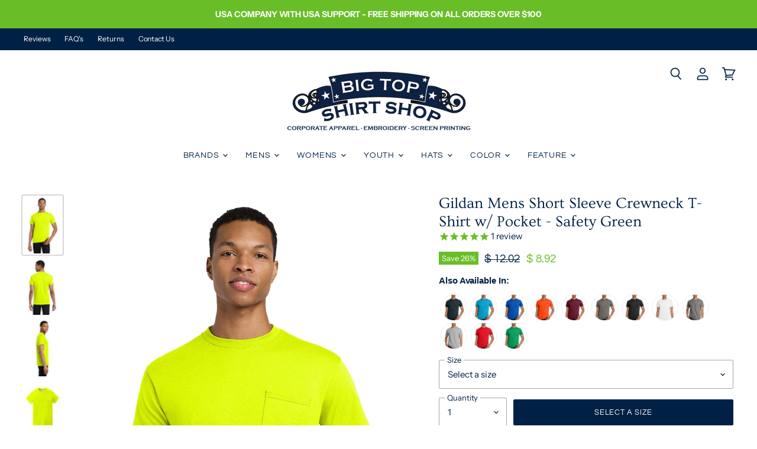

--- FILE ---
content_type: text/html; charset=utf-8
request_url: https://www.bigtopshirtshop.com/products/gildan-mens-short-sleeve-crewneck-t-shirt-w-pocket-g530-safety-green
body_size: 49662
content:
<!doctype html>
<html class="no-js no-touch" lang="en">
  <head>
    <meta charset="utf-8">
    <meta http-equiv="X-UA-Compatible" content="IE=edge,chrome=1">
    <meta name="viewport" content="width=device-width,initial-scale=1" />

    <!-- Preconnect Domains -->
    <link rel="preconnect" href="https://cdn.shopify.com" crossorigin>
    <link rel="preconnect" href="https://fonts.shopify.com" crossorigin>
    <link rel="preconnect" href="https://monorail-edge.shopifysvc.com">

    
    

    <!-- Preload Assets -->
    <link rel="preload" href="//www.bigtopshirtshop.com/cdn/shop/t/151/assets/api.js?v=53513403336323676991765555212" as="script">

    

    <link rel="preload" href="//www.bigtopshirtshop.com/cdn/shop/t/151/assets/superstore.js?v=51580954209080334651765555212" as="script"><title>Gildan 5300 Mens Safety Green Short Sleeve Crewneck T-Shirt w/ Pocket — BigTopShirtShop.com</title>

    
      <meta name="description" content="Brand: GildanStyle Number: 5300Material: 50/50 cotton/polyesterMaterial Weight: 5.3 ouncesTear Away TagSeamless double needle 7/8&quot; collarTaped neck &amp;amp; shouldersSingle needle left chest pocketDouble needle pocket, sleeve &amp;amp; bottom hemsQuarter turned to eliminate center creaseSafety Green is ANSI/ISEA 107 compliant">
    

    
  <link rel="shortcut icon" href="//www.bigtopshirtshop.com/cdn/shop/files/btssfavicon2_32x32.png?v=1613492211" type="image/png">


    
      <link rel="canonical" href="https://www.bigtopshirtshop.com/products/gildan-mens-short-sleeve-crewneck-t-shirt-w-pocket-g530-safety-green" />
    

    
    















<meta property="og:site_name" content="BigTopShirtShop.com">
<meta property="og:url" content="https://www.bigtopshirtshop.com/products/gildan-mens-short-sleeve-crewneck-t-shirt-w-pocket-g530-safety-green">
<meta property="og:title" content="Gildan Mens Short Sleeve Crewneck T-Shirt w/ Pocket - Safety Green">
<meta property="og:type" content="website">
<meta property="og:description" content="Brand: GildanStyle Number: 5300Material: 50/50 cotton/polyesterMaterial Weight: 5.3 ouncesTear Away TagSeamless double needle 7/8&quot; collarTaped neck &amp;amp; shouldersSingle needle left chest pocketDouble needle pocket, sleeve &amp;amp; bottom hemsQuarter turned to eliminate center creaseSafety Green is ANSI/ISEA 107 compliant">




    
    
    

    
    
    <meta
      property="og:image"
      content="https://www.bigtopshirtshop.com/cdn/shop/files/5300_Safety_Green_Model_Front_eff4eaca-b348-4bd2-8688-971d11f664d7_1200x1800.jpg?v=1760673110"
    />
    <meta
      property="og:image:secure_url"
      content="https://www.bigtopshirtshop.com/cdn/shop/files/5300_Safety_Green_Model_Front_eff4eaca-b348-4bd2-8688-971d11f664d7_1200x1800.jpg?v=1760673110"
    />
    <meta property="og:image:width" content="1200" />
    <meta property="og:image:height" content="1800" />
    
    
    <meta property="og:image:alt" content="Gildan 5300 Mens Short Sleeve Crewneck T-Shirt w/ Pocket Safety Green Model Front" />
  
















<meta name="twitter:title" content="Gildan 5300 Mens Safety Green Short Sleeve Crewneck T-Shirt w/ Pocket">
<meta name="twitter:description" content="Brand: GildanStyle Number: 5300Material: 50/50 cotton/polyesterMaterial Weight: 5.3 ouncesTear Away TagSeamless double needle 7/8&quot; collarTaped neck &amp;amp; shouldersSingle needle left chest pocketDouble needle pocket, sleeve &amp;amp; bottom hemsQuarter turned to eliminate center creaseSafety Green is ANSI/ISEA 107 compliant">


    
    
    
      
      
      <meta name="twitter:card" content="summary">
    
    
    <meta
      property="twitter:image"
      content="https://www.bigtopshirtshop.com/cdn/shop/files/5300_Safety_Green_Model_Front_eff4eaca-b348-4bd2-8688-971d11f664d7_1200x1200_crop_center.jpg?v=1760673110"
    />
    <meta property="twitter:image:width" content="1200" />
    <meta property="twitter:image:height" content="1200" />
    
    
    <meta property="twitter:image:alt" content="Gildan 5300 Mens Short Sleeve Crewneck T-Shirt w/ Pocket Safety Green Model Front" />
  



    

    <link rel="preload" href="//www.bigtopshirtshop.com/cdn/fonts/questrial/questrial_n4.66abac5d8209a647b4bf8089b0451928ef144c07.woff2" as="font" crossorigin="anonymous">

    
      <link rel="preload" as="style" href="//www.bigtopshirtshop.com/cdn/shop/t/151/assets/theme.css?v=2604108093024669491765555212">
    

    <script>window.performance && window.performance.mark && window.performance.mark('shopify.content_for_header.start');</script><meta name="google-site-verification" content="DOique48r80WGuRw82SVpz8IqlA3DhAigSYst_jfOh0">
<meta id="shopify-digital-wallet" name="shopify-digital-wallet" content="/9108718/digital_wallets/dialog">
<meta name="shopify-checkout-api-token" content="65f8d4851dbc0dd2cc2048591d465335">
<meta id="in-context-paypal-metadata" data-shop-id="9108718" data-venmo-supported="false" data-environment="production" data-locale="en_US" data-paypal-v4="true" data-currency="USD">
<link rel="alternate" type="application/json+oembed" href="https://www.bigtopshirtshop.com/products/gildan-mens-short-sleeve-crewneck-t-shirt-w-pocket-g530-safety-green.oembed">
<script async="async" src="/checkouts/internal/preloads.js?locale=en-US"></script>
<link rel="preconnect" href="https://shop.app" crossorigin="anonymous">
<script async="async" src="https://shop.app/checkouts/internal/preloads.js?locale=en-US&shop_id=9108718" crossorigin="anonymous"></script>
<script id="apple-pay-shop-capabilities" type="application/json">{"shopId":9108718,"countryCode":"US","currencyCode":"USD","merchantCapabilities":["supports3DS"],"merchantId":"gid:\/\/shopify\/Shop\/9108718","merchantName":"BigTopShirtShop.com","requiredBillingContactFields":["postalAddress","email","phone"],"requiredShippingContactFields":["postalAddress","email","phone"],"shippingType":"shipping","supportedNetworks":["visa","masterCard","amex","discover","elo","jcb"],"total":{"type":"pending","label":"BigTopShirtShop.com","amount":"1.00"},"shopifyPaymentsEnabled":true,"supportsSubscriptions":true}</script>
<script id="shopify-features" type="application/json">{"accessToken":"65f8d4851dbc0dd2cc2048591d465335","betas":["rich-media-storefront-analytics"],"domain":"www.bigtopshirtshop.com","predictiveSearch":true,"shopId":9108718,"locale":"en"}</script>
<script>var Shopify = Shopify || {};
Shopify.shop = "mycollegeshirt.myshopify.com";
Shopify.locale = "en";
Shopify.currency = {"active":"USD","rate":"1.0"};
Shopify.country = "US";
Shopify.theme = {"name":"Superstore 2.0 v5","id":139772035139,"schema_name":"Superstore","schema_version":"5.3.2","theme_store_id":null,"role":"main"};
Shopify.theme.handle = "null";
Shopify.theme.style = {"id":null,"handle":null};
Shopify.cdnHost = "www.bigtopshirtshop.com/cdn";
Shopify.routes = Shopify.routes || {};
Shopify.routes.root = "/";</script>
<script type="module">!function(o){(o.Shopify=o.Shopify||{}).modules=!0}(window);</script>
<script>!function(o){function n(){var o=[];function n(){o.push(Array.prototype.slice.apply(arguments))}return n.q=o,n}var t=o.Shopify=o.Shopify||{};t.loadFeatures=n(),t.autoloadFeatures=n()}(window);</script>
<script>
  window.ShopifyPay = window.ShopifyPay || {};
  window.ShopifyPay.apiHost = "shop.app\/pay";
  window.ShopifyPay.redirectState = null;
</script>
<script id="shop-js-analytics" type="application/json">{"pageType":"product"}</script>
<script defer="defer" async type="module" src="//www.bigtopshirtshop.com/cdn/shopifycloud/shop-js/modules/v2/client.init-shop-cart-sync_C5BV16lS.en.esm.js"></script>
<script defer="defer" async type="module" src="//www.bigtopshirtshop.com/cdn/shopifycloud/shop-js/modules/v2/chunk.common_CygWptCX.esm.js"></script>
<script type="module">
  await import("//www.bigtopshirtshop.com/cdn/shopifycloud/shop-js/modules/v2/client.init-shop-cart-sync_C5BV16lS.en.esm.js");
await import("//www.bigtopshirtshop.com/cdn/shopifycloud/shop-js/modules/v2/chunk.common_CygWptCX.esm.js");

  window.Shopify.SignInWithShop?.initShopCartSync?.({"fedCMEnabled":true,"windoidEnabled":true});

</script>
<script>
  window.Shopify = window.Shopify || {};
  if (!window.Shopify.featureAssets) window.Shopify.featureAssets = {};
  window.Shopify.featureAssets['shop-js'] = {"shop-cart-sync":["modules/v2/client.shop-cart-sync_ZFArdW7E.en.esm.js","modules/v2/chunk.common_CygWptCX.esm.js"],"init-fed-cm":["modules/v2/client.init-fed-cm_CmiC4vf6.en.esm.js","modules/v2/chunk.common_CygWptCX.esm.js"],"shop-button":["modules/v2/client.shop-button_tlx5R9nI.en.esm.js","modules/v2/chunk.common_CygWptCX.esm.js"],"shop-cash-offers":["modules/v2/client.shop-cash-offers_DOA2yAJr.en.esm.js","modules/v2/chunk.common_CygWptCX.esm.js","modules/v2/chunk.modal_D71HUcav.esm.js"],"init-windoid":["modules/v2/client.init-windoid_sURxWdc1.en.esm.js","modules/v2/chunk.common_CygWptCX.esm.js"],"shop-toast-manager":["modules/v2/client.shop-toast-manager_ClPi3nE9.en.esm.js","modules/v2/chunk.common_CygWptCX.esm.js"],"init-shop-email-lookup-coordinator":["modules/v2/client.init-shop-email-lookup-coordinator_B8hsDcYM.en.esm.js","modules/v2/chunk.common_CygWptCX.esm.js"],"init-shop-cart-sync":["modules/v2/client.init-shop-cart-sync_C5BV16lS.en.esm.js","modules/v2/chunk.common_CygWptCX.esm.js"],"avatar":["modules/v2/client.avatar_BTnouDA3.en.esm.js"],"pay-button":["modules/v2/client.pay-button_FdsNuTd3.en.esm.js","modules/v2/chunk.common_CygWptCX.esm.js"],"init-customer-accounts":["modules/v2/client.init-customer-accounts_DxDtT_ad.en.esm.js","modules/v2/client.shop-login-button_C5VAVYt1.en.esm.js","modules/v2/chunk.common_CygWptCX.esm.js","modules/v2/chunk.modal_D71HUcav.esm.js"],"init-shop-for-new-customer-accounts":["modules/v2/client.init-shop-for-new-customer-accounts_ChsxoAhi.en.esm.js","modules/v2/client.shop-login-button_C5VAVYt1.en.esm.js","modules/v2/chunk.common_CygWptCX.esm.js","modules/v2/chunk.modal_D71HUcav.esm.js"],"shop-login-button":["modules/v2/client.shop-login-button_C5VAVYt1.en.esm.js","modules/v2/chunk.common_CygWptCX.esm.js","modules/v2/chunk.modal_D71HUcav.esm.js"],"init-customer-accounts-sign-up":["modules/v2/client.init-customer-accounts-sign-up_CPSyQ0Tj.en.esm.js","modules/v2/client.shop-login-button_C5VAVYt1.en.esm.js","modules/v2/chunk.common_CygWptCX.esm.js","modules/v2/chunk.modal_D71HUcav.esm.js"],"shop-follow-button":["modules/v2/client.shop-follow-button_Cva4Ekp9.en.esm.js","modules/v2/chunk.common_CygWptCX.esm.js","modules/v2/chunk.modal_D71HUcav.esm.js"],"checkout-modal":["modules/v2/client.checkout-modal_BPM8l0SH.en.esm.js","modules/v2/chunk.common_CygWptCX.esm.js","modules/v2/chunk.modal_D71HUcav.esm.js"],"lead-capture":["modules/v2/client.lead-capture_Bi8yE_yS.en.esm.js","modules/v2/chunk.common_CygWptCX.esm.js","modules/v2/chunk.modal_D71HUcav.esm.js"],"shop-login":["modules/v2/client.shop-login_D6lNrXab.en.esm.js","modules/v2/chunk.common_CygWptCX.esm.js","modules/v2/chunk.modal_D71HUcav.esm.js"],"payment-terms":["modules/v2/client.payment-terms_CZxnsJam.en.esm.js","modules/v2/chunk.common_CygWptCX.esm.js","modules/v2/chunk.modal_D71HUcav.esm.js"]};
</script>
<script>(function() {
  var isLoaded = false;
  function asyncLoad() {
    if (isLoaded) return;
    isLoaded = true;
    var urls = ["https:\/\/embed.tawk.to\/widget-script\/5a790b0f4b401e45400cb2ee\/default.js?shop=mycollegeshirt.myshopify.com","https:\/\/d23dclunsivw3h.cloudfront.net\/redirect-app.js?shop=mycollegeshirt.myshopify.com","https:\/\/omnisnippet1.com\/platforms\/shopify.js?source=scriptTag\u0026v=2025-05-15T12\u0026shop=mycollegeshirt.myshopify.com"];
    for (var i = 0; i < urls.length; i++) {
      var s = document.createElement('script');
      s.type = 'text/javascript';
      s.async = true;
      s.src = urls[i];
      var x = document.getElementsByTagName('script')[0];
      x.parentNode.insertBefore(s, x);
    }
  };
  if(window.attachEvent) {
    window.attachEvent('onload', asyncLoad);
  } else {
    window.addEventListener('load', asyncLoad, false);
  }
})();</script>
<script id="__st">var __st={"a":9108718,"offset":-25200,"reqid":"748b18f8-0eb2-447f-a6d4-41a382cdf78e-1768815369","pageurl":"www.bigtopshirtshop.com\/products\/gildan-mens-short-sleeve-crewneck-t-shirt-w-pocket-g530-safety-green","u":"11afa134a1f7","p":"product","rtyp":"product","rid":4608902234179};</script>
<script>window.ShopifyPaypalV4VisibilityTracking = true;</script>
<script id="captcha-bootstrap">!function(){'use strict';const t='contact',e='account',n='new_comment',o=[[t,t],['blogs',n],['comments',n],[t,'customer']],c=[[e,'customer_login'],[e,'guest_login'],[e,'recover_customer_password'],[e,'create_customer']],r=t=>t.map((([t,e])=>`form[action*='/${t}']:not([data-nocaptcha='true']) input[name='form_type'][value='${e}']`)).join(','),a=t=>()=>t?[...document.querySelectorAll(t)].map((t=>t.form)):[];function s(){const t=[...o],e=r(t);return a(e)}const i='password',u='form_key',d=['recaptcha-v3-token','g-recaptcha-response','h-captcha-response',i],f=()=>{try{return window.sessionStorage}catch{return}},m='__shopify_v',_=t=>t.elements[u];function p(t,e,n=!1){try{const o=window.sessionStorage,c=JSON.parse(o.getItem(e)),{data:r}=function(t){const{data:e,action:n}=t;return t[m]||n?{data:e,action:n}:{data:t,action:n}}(c);for(const[e,n]of Object.entries(r))t.elements[e]&&(t.elements[e].value=n);n&&o.removeItem(e)}catch(o){console.error('form repopulation failed',{error:o})}}const l='form_type',E='cptcha';function T(t){t.dataset[E]=!0}const w=window,h=w.document,L='Shopify',v='ce_forms',y='captcha';let A=!1;((t,e)=>{const n=(g='f06e6c50-85a8-45c8-87d0-21a2b65856fe',I='https://cdn.shopify.com/shopifycloud/storefront-forms-hcaptcha/ce_storefront_forms_captcha_hcaptcha.v1.5.2.iife.js',D={infoText:'Protected by hCaptcha',privacyText:'Privacy',termsText:'Terms'},(t,e,n)=>{const o=w[L][v],c=o.bindForm;if(c)return c(t,g,e,D).then(n);var r;o.q.push([[t,g,e,D],n]),r=I,A||(h.body.append(Object.assign(h.createElement('script'),{id:'captcha-provider',async:!0,src:r})),A=!0)});var g,I,D;w[L]=w[L]||{},w[L][v]=w[L][v]||{},w[L][v].q=[],w[L][y]=w[L][y]||{},w[L][y].protect=function(t,e){n(t,void 0,e),T(t)},Object.freeze(w[L][y]),function(t,e,n,w,h,L){const[v,y,A,g]=function(t,e,n){const i=e?o:[],u=t?c:[],d=[...i,...u],f=r(d),m=r(i),_=r(d.filter((([t,e])=>n.includes(e))));return[a(f),a(m),a(_),s()]}(w,h,L),I=t=>{const e=t.target;return e instanceof HTMLFormElement?e:e&&e.form},D=t=>v().includes(t);t.addEventListener('submit',(t=>{const e=I(t);if(!e)return;const n=D(e)&&!e.dataset.hcaptchaBound&&!e.dataset.recaptchaBound,o=_(e),c=g().includes(e)&&(!o||!o.value);(n||c)&&t.preventDefault(),c&&!n&&(function(t){try{if(!f())return;!function(t){const e=f();if(!e)return;const n=_(t);if(!n)return;const o=n.value;o&&e.removeItem(o)}(t);const e=Array.from(Array(32),(()=>Math.random().toString(36)[2])).join('');!function(t,e){_(t)||t.append(Object.assign(document.createElement('input'),{type:'hidden',name:u})),t.elements[u].value=e}(t,e),function(t,e){const n=f();if(!n)return;const o=[...t.querySelectorAll(`input[type='${i}']`)].map((({name:t})=>t)),c=[...d,...o],r={};for(const[a,s]of new FormData(t).entries())c.includes(a)||(r[a]=s);n.setItem(e,JSON.stringify({[m]:1,action:t.action,data:r}))}(t,e)}catch(e){console.error('failed to persist form',e)}}(e),e.submit())}));const S=(t,e)=>{t&&!t.dataset[E]&&(n(t,e.some((e=>e===t))),T(t))};for(const o of['focusin','change'])t.addEventListener(o,(t=>{const e=I(t);D(e)&&S(e,y())}));const B=e.get('form_key'),M=e.get(l),P=B&&M;t.addEventListener('DOMContentLoaded',(()=>{const t=y();if(P)for(const e of t)e.elements[l].value===M&&p(e,B);[...new Set([...A(),...v().filter((t=>'true'===t.dataset.shopifyCaptcha))])].forEach((e=>S(e,t)))}))}(h,new URLSearchParams(w.location.search),n,t,e,['guest_login'])})(!0,!0)}();</script>
<script integrity="sha256-4kQ18oKyAcykRKYeNunJcIwy7WH5gtpwJnB7kiuLZ1E=" data-source-attribution="shopify.loadfeatures" defer="defer" src="//www.bigtopshirtshop.com/cdn/shopifycloud/storefront/assets/storefront/load_feature-a0a9edcb.js" crossorigin="anonymous"></script>
<script crossorigin="anonymous" defer="defer" src="//www.bigtopshirtshop.com/cdn/shopifycloud/storefront/assets/shopify_pay/storefront-65b4c6d7.js?v=20250812"></script>
<script data-source-attribution="shopify.dynamic_checkout.dynamic.init">var Shopify=Shopify||{};Shopify.PaymentButton=Shopify.PaymentButton||{isStorefrontPortableWallets:!0,init:function(){window.Shopify.PaymentButton.init=function(){};var t=document.createElement("script");t.src="https://www.bigtopshirtshop.com/cdn/shopifycloud/portable-wallets/latest/portable-wallets.en.js",t.type="module",document.head.appendChild(t)}};
</script>
<script data-source-attribution="shopify.dynamic_checkout.buyer_consent">
  function portableWalletsHideBuyerConsent(e){var t=document.getElementById("shopify-buyer-consent"),n=document.getElementById("shopify-subscription-policy-button");t&&n&&(t.classList.add("hidden"),t.setAttribute("aria-hidden","true"),n.removeEventListener("click",e))}function portableWalletsShowBuyerConsent(e){var t=document.getElementById("shopify-buyer-consent"),n=document.getElementById("shopify-subscription-policy-button");t&&n&&(t.classList.remove("hidden"),t.removeAttribute("aria-hidden"),n.addEventListener("click",e))}window.Shopify?.PaymentButton&&(window.Shopify.PaymentButton.hideBuyerConsent=portableWalletsHideBuyerConsent,window.Shopify.PaymentButton.showBuyerConsent=portableWalletsShowBuyerConsent);
</script>
<script data-source-attribution="shopify.dynamic_checkout.cart.bootstrap">document.addEventListener("DOMContentLoaded",(function(){function t(){return document.querySelector("shopify-accelerated-checkout-cart, shopify-accelerated-checkout")}if(t())Shopify.PaymentButton.init();else{new MutationObserver((function(e,n){t()&&(Shopify.PaymentButton.init(),n.disconnect())})).observe(document.body,{childList:!0,subtree:!0})}}));
</script>
<link id="shopify-accelerated-checkout-styles" rel="stylesheet" media="screen" href="https://www.bigtopshirtshop.com/cdn/shopifycloud/portable-wallets/latest/accelerated-checkout-backwards-compat.css" crossorigin="anonymous">
<style id="shopify-accelerated-checkout-cart">
        #shopify-buyer-consent {
  margin-top: 1em;
  display: inline-block;
  width: 100%;
}

#shopify-buyer-consent.hidden {
  display: none;
}

#shopify-subscription-policy-button {
  background: none;
  border: none;
  padding: 0;
  text-decoration: underline;
  font-size: inherit;
  cursor: pointer;
}

#shopify-subscription-policy-button::before {
  box-shadow: none;
}

      </style>
<link rel="stylesheet" media="screen" href="//www.bigtopshirtshop.com/cdn/shop/t/151/compiled_assets/styles.css?v=39071">
<script>window.performance && window.performance.mark && window.performance.mark('shopify.content_for_header.end');</script>

    <script>
      document.documentElement.className=document.documentElement.className.replace(/\bno-js\b/,'js');
      if(window.Shopify&&window.Shopify.designMode)document.documentElement.className+=' in-theme-editor';
      if(('ontouchstart' in window)||window.DocumentTouch&&document instanceof DocumentTouch)document.documentElement.className=document.documentElement.className.replace(/\bno-touch\b/,'has-touch');
    </script>

    <script src="//www.bigtopshirtshop.com/cdn/shop/t/151/assets/api.js?v=53513403336323676991765555212" defer></script>

    
      <link href="//www.bigtopshirtshop.com/cdn/shop/t/151/assets/theme.css?v=2604108093024669491765555212" rel="stylesheet" type="text/css" media="all" />
    

    

    
    <script>
      window.Theme = window.Theme || {};
      window.Theme.version = '5.3.2';
      window.Theme.name = 'Superstore';
      window.Theme.routes = {
        "root_url": "/",
        "account_url": "/account",
        "account_login_url": "https://www.bigtopshirtshop.com/customer_authentication/redirect?locale=en&region_country=US",
        "account_logout_url": "/account/logout",
        "account_register_url": "https://account.bigtopshirtshop.com?locale=en",
        "account_addresses_url": "/account/addresses",
        "collections_url": "/collections",
        "all_products_collection_url": "/collections/all",
        "search_url": "/search",
        "predictive_search_url": "/search/suggest",
        "cart_url": "/cart",
        "cart_add_url": "/cart/add",
        "cart_change_url": "/cart/change",
        "cart_clear_url": "/cart/clear",
        "product_recommendations_url": "/recommendations/products",
      };
    </script>
    

    <!-- Global site tag (gtag.js) - Google Analytics -->
    <script async data-src="https://www.googletagmanager.com/gtag/js?id=G-76ZYGZNJXP"></script>
    <script>
      window.dataLayer = window.dataLayer || [];
      function gtag(){window.dataLayer.push(arguments);}
      gtag('js', new Date());

      gtag('config', 'G-76ZYGZNJXP');
    </script>
    <!-- End Global site tag (gtag.js) - Google Analytics -->

  <link href="https://monorail-edge.shopifysvc.com" rel="dns-prefetch">
<script>(function(){if ("sendBeacon" in navigator && "performance" in window) {try {var session_token_from_headers = performance.getEntriesByType('navigation')[0].serverTiming.find(x => x.name == '_s').description;} catch {var session_token_from_headers = undefined;}var session_cookie_matches = document.cookie.match(/_shopify_s=([^;]*)/);var session_token_from_cookie = session_cookie_matches && session_cookie_matches.length === 2 ? session_cookie_matches[1] : "";var session_token = session_token_from_headers || session_token_from_cookie || "";function handle_abandonment_event(e) {var entries = performance.getEntries().filter(function(entry) {return /monorail-edge.shopifysvc.com/.test(entry.name);});if (!window.abandonment_tracked && entries.length === 0) {window.abandonment_tracked = true;var currentMs = Date.now();var navigation_start = performance.timing.navigationStart;var payload = {shop_id: 9108718,url: window.location.href,navigation_start,duration: currentMs - navigation_start,session_token,page_type: "product"};window.navigator.sendBeacon("https://monorail-edge.shopifysvc.com/v1/produce", JSON.stringify({schema_id: "online_store_buyer_site_abandonment/1.1",payload: payload,metadata: {event_created_at_ms: currentMs,event_sent_at_ms: currentMs}}));}}window.addEventListener('pagehide', handle_abandonment_event);}}());</script>
<script id="web-pixels-manager-setup">(function e(e,d,r,n,o){if(void 0===o&&(o={}),!Boolean(null===(a=null===(i=window.Shopify)||void 0===i?void 0:i.analytics)||void 0===a?void 0:a.replayQueue)){var i,a;window.Shopify=window.Shopify||{};var t=window.Shopify;t.analytics=t.analytics||{};var s=t.analytics;s.replayQueue=[],s.publish=function(e,d,r){return s.replayQueue.push([e,d,r]),!0};try{self.performance.mark("wpm:start")}catch(e){}var l=function(){var e={modern:/Edge?\/(1{2}[4-9]|1[2-9]\d|[2-9]\d{2}|\d{4,})\.\d+(\.\d+|)|Firefox\/(1{2}[4-9]|1[2-9]\d|[2-9]\d{2}|\d{4,})\.\d+(\.\d+|)|Chrom(ium|e)\/(9{2}|\d{3,})\.\d+(\.\d+|)|(Maci|X1{2}).+ Version\/(15\.\d+|(1[6-9]|[2-9]\d|\d{3,})\.\d+)([,.]\d+|)( \(\w+\)|)( Mobile\/\w+|) Safari\/|Chrome.+OPR\/(9{2}|\d{3,})\.\d+\.\d+|(CPU[ +]OS|iPhone[ +]OS|CPU[ +]iPhone|CPU IPhone OS|CPU iPad OS)[ +]+(15[._]\d+|(1[6-9]|[2-9]\d|\d{3,})[._]\d+)([._]\d+|)|Android:?[ /-](13[3-9]|1[4-9]\d|[2-9]\d{2}|\d{4,})(\.\d+|)(\.\d+|)|Android.+Firefox\/(13[5-9]|1[4-9]\d|[2-9]\d{2}|\d{4,})\.\d+(\.\d+|)|Android.+Chrom(ium|e)\/(13[3-9]|1[4-9]\d|[2-9]\d{2}|\d{4,})\.\d+(\.\d+|)|SamsungBrowser\/([2-9]\d|\d{3,})\.\d+/,legacy:/Edge?\/(1[6-9]|[2-9]\d|\d{3,})\.\d+(\.\d+|)|Firefox\/(5[4-9]|[6-9]\d|\d{3,})\.\d+(\.\d+|)|Chrom(ium|e)\/(5[1-9]|[6-9]\d|\d{3,})\.\d+(\.\d+|)([\d.]+$|.*Safari\/(?![\d.]+ Edge\/[\d.]+$))|(Maci|X1{2}).+ Version\/(10\.\d+|(1[1-9]|[2-9]\d|\d{3,})\.\d+)([,.]\d+|)( \(\w+\)|)( Mobile\/\w+|) Safari\/|Chrome.+OPR\/(3[89]|[4-9]\d|\d{3,})\.\d+\.\d+|(CPU[ +]OS|iPhone[ +]OS|CPU[ +]iPhone|CPU IPhone OS|CPU iPad OS)[ +]+(10[._]\d+|(1[1-9]|[2-9]\d|\d{3,})[._]\d+)([._]\d+|)|Android:?[ /-](13[3-9]|1[4-9]\d|[2-9]\d{2}|\d{4,})(\.\d+|)(\.\d+|)|Mobile Safari.+OPR\/([89]\d|\d{3,})\.\d+\.\d+|Android.+Firefox\/(13[5-9]|1[4-9]\d|[2-9]\d{2}|\d{4,})\.\d+(\.\d+|)|Android.+Chrom(ium|e)\/(13[3-9]|1[4-9]\d|[2-9]\d{2}|\d{4,})\.\d+(\.\d+|)|Android.+(UC? ?Browser|UCWEB|U3)[ /]?(15\.([5-9]|\d{2,})|(1[6-9]|[2-9]\d|\d{3,})\.\d+)\.\d+|SamsungBrowser\/(5\.\d+|([6-9]|\d{2,})\.\d+)|Android.+MQ{2}Browser\/(14(\.(9|\d{2,})|)|(1[5-9]|[2-9]\d|\d{3,})(\.\d+|))(\.\d+|)|K[Aa][Ii]OS\/(3\.\d+|([4-9]|\d{2,})\.\d+)(\.\d+|)/},d=e.modern,r=e.legacy,n=navigator.userAgent;return n.match(d)?"modern":n.match(r)?"legacy":"unknown"}(),u="modern"===l?"modern":"legacy",c=(null!=n?n:{modern:"",legacy:""})[u],f=function(e){return[e.baseUrl,"/wpm","/b",e.hashVersion,"modern"===e.buildTarget?"m":"l",".js"].join("")}({baseUrl:d,hashVersion:r,buildTarget:u}),m=function(e){var d=e.version,r=e.bundleTarget,n=e.surface,o=e.pageUrl,i=e.monorailEndpoint;return{emit:function(e){var a=e.status,t=e.errorMsg,s=(new Date).getTime(),l=JSON.stringify({metadata:{event_sent_at_ms:s},events:[{schema_id:"web_pixels_manager_load/3.1",payload:{version:d,bundle_target:r,page_url:o,status:a,surface:n,error_msg:t},metadata:{event_created_at_ms:s}}]});if(!i)return console&&console.warn&&console.warn("[Web Pixels Manager] No Monorail endpoint provided, skipping logging."),!1;try{return self.navigator.sendBeacon.bind(self.navigator)(i,l)}catch(e){}var u=new XMLHttpRequest;try{return u.open("POST",i,!0),u.setRequestHeader("Content-Type","text/plain"),u.send(l),!0}catch(e){return console&&console.warn&&console.warn("[Web Pixels Manager] Got an unhandled error while logging to Monorail."),!1}}}}({version:r,bundleTarget:l,surface:e.surface,pageUrl:self.location.href,monorailEndpoint:e.monorailEndpoint});try{o.browserTarget=l,function(e){var d=e.src,r=e.async,n=void 0===r||r,o=e.onload,i=e.onerror,a=e.sri,t=e.scriptDataAttributes,s=void 0===t?{}:t,l=document.createElement("script"),u=document.querySelector("head"),c=document.querySelector("body");if(l.async=n,l.src=d,a&&(l.integrity=a,l.crossOrigin="anonymous"),s)for(var f in s)if(Object.prototype.hasOwnProperty.call(s,f))try{l.dataset[f]=s[f]}catch(e){}if(o&&l.addEventListener("load",o),i&&l.addEventListener("error",i),u)u.appendChild(l);else{if(!c)throw new Error("Did not find a head or body element to append the script");c.appendChild(l)}}({src:f,async:!0,onload:function(){if(!function(){var e,d;return Boolean(null===(d=null===(e=window.Shopify)||void 0===e?void 0:e.analytics)||void 0===d?void 0:d.initialized)}()){var d=window.webPixelsManager.init(e)||void 0;if(d){var r=window.Shopify.analytics;r.replayQueue.forEach((function(e){var r=e[0],n=e[1],o=e[2];d.publishCustomEvent(r,n,o)})),r.replayQueue=[],r.publish=d.publishCustomEvent,r.visitor=d.visitor,r.initialized=!0}}},onerror:function(){return m.emit({status:"failed",errorMsg:"".concat(f," has failed to load")})},sri:function(e){var d=/^sha384-[A-Za-z0-9+/=]+$/;return"string"==typeof e&&d.test(e)}(c)?c:"",scriptDataAttributes:o}),m.emit({status:"loading"})}catch(e){m.emit({status:"failed",errorMsg:(null==e?void 0:e.message)||"Unknown error"})}}})({shopId: 9108718,storefrontBaseUrl: "https://www.bigtopshirtshop.com",extensionsBaseUrl: "https://extensions.shopifycdn.com/cdn/shopifycloud/web-pixels-manager",monorailEndpoint: "https://monorail-edge.shopifysvc.com/unstable/produce_batch",surface: "storefront-renderer",enabledBetaFlags: ["2dca8a86"],webPixelsConfigList: [{"id":"547946563","configuration":"{\"config\":\"{\\\"pixel_id\\\":\\\"AW-1070385464\\\",\\\"gtag_events\\\":[{\\\"type\\\":\\\"begin_checkout\\\",\\\"action_label\\\":\\\"AW-1070385464\\\/NGHlCO6rnL8ZELiSs_4D\\\"},{\\\"type\\\":\\\"search\\\",\\\"action_label\\\":\\\"AW-1070385464\\\/8PzUCOirnL8ZELiSs_4D\\\"},{\\\"type\\\":\\\"view_item\\\",\\\"action_label\\\":\\\"AW-1070385464\\\/BdfQCOWrnL8ZELiSs_4D\\\"},{\\\"type\\\":\\\"purchase\\\",\\\"action_label\\\":\\\"AW-1070385464\\\/SaBZCN-rnL8ZELiSs_4D\\\"},{\\\"type\\\":\\\"page_view\\\",\\\"action_label\\\":\\\"AW-1070385464\\\/lrQuCOKrnL8ZELiSs_4D\\\"},{\\\"type\\\":\\\"add_payment_info\\\",\\\"action_label\\\":\\\"AW-1070385464\\\/fuQXCPGrnL8ZELiSs_4D\\\"},{\\\"type\\\":\\\"add_to_cart\\\",\\\"action_label\\\":\\\"AW-1070385464\\\/iImXCOurnL8ZELiSs_4D\\\"}],\\\"enable_monitoring_mode\\\":false}\"}","eventPayloadVersion":"v1","runtimeContext":"OPEN","scriptVersion":"b2a88bafab3e21179ed38636efcd8a93","type":"APP","apiClientId":1780363,"privacyPurposes":[],"dataSharingAdjustments":{"protectedCustomerApprovalScopes":["read_customer_address","read_customer_email","read_customer_name","read_customer_personal_data","read_customer_phone"]}},{"id":"463667267","configuration":"{\"apiURL\":\"https:\/\/api.omnisend.com\",\"appURL\":\"https:\/\/app.omnisend.com\",\"brandID\":\"63c850ea6a887708abed84f9\",\"trackingURL\":\"https:\/\/wt.omnisendlink.com\"}","eventPayloadVersion":"v1","runtimeContext":"STRICT","scriptVersion":"aa9feb15e63a302383aa48b053211bbb","type":"APP","apiClientId":186001,"privacyPurposes":["ANALYTICS","MARKETING","SALE_OF_DATA"],"dataSharingAdjustments":{"protectedCustomerApprovalScopes":["read_customer_address","read_customer_email","read_customer_name","read_customer_personal_data","read_customer_phone"]}},{"id":"25493571","eventPayloadVersion":"1","runtimeContext":"LAX","scriptVersion":"1","type":"CUSTOM","privacyPurposes":["ANALYTICS","MARKETING","SALE_OF_DATA"],"name":"Purchase Tracking for Shopify "},{"id":"49774659","eventPayloadVersion":"v1","runtimeContext":"LAX","scriptVersion":"1","type":"CUSTOM","privacyPurposes":["MARKETING"],"name":"Meta pixel (migrated)"},{"id":"99713091","eventPayloadVersion":"v1","runtimeContext":"LAX","scriptVersion":"1","type":"CUSTOM","privacyPurposes":["ANALYTICS"],"name":"Google Analytics tag (migrated)"},{"id":"shopify-app-pixel","configuration":"{}","eventPayloadVersion":"v1","runtimeContext":"STRICT","scriptVersion":"0450","apiClientId":"shopify-pixel","type":"APP","privacyPurposes":["ANALYTICS","MARKETING"]},{"id":"shopify-custom-pixel","eventPayloadVersion":"v1","runtimeContext":"LAX","scriptVersion":"0450","apiClientId":"shopify-pixel","type":"CUSTOM","privacyPurposes":["ANALYTICS","MARKETING"]}],isMerchantRequest: false,initData: {"shop":{"name":"BigTopShirtShop.com","paymentSettings":{"currencyCode":"USD"},"myshopifyDomain":"mycollegeshirt.myshopify.com","countryCode":"US","storefrontUrl":"https:\/\/www.bigtopshirtshop.com"},"customer":null,"cart":null,"checkout":null,"productVariants":[{"price":{"amount":8.92,"currencyCode":"USD"},"product":{"title":"Gildan Mens Short Sleeve Crewneck T-Shirt w\/ Pocket - Safety Green","vendor":"Gildan 2","id":"4608902234179","untranslatedTitle":"Gildan Mens Short Sleeve Crewneck T-Shirt w\/ Pocket - Safety Green","url":"\/products\/gildan-mens-short-sleeve-crewneck-t-shirt-w-pocket-g530-safety-green","type":"Mens T-Shirts"},"id":"32227190734915","image":{"src":"\/\/www.bigtopshirtshop.com\/cdn\/shop\/files\/5300_Safety_Green_Model_Front_eff4eaca-b348-4bd2-8688-971d11f664d7.jpg?v=1760673110"},"sku":"SS-Gildan 5300 Safety Green S","title":"Small","untranslatedTitle":"Small"},{"price":{"amount":8.92,"currencyCode":"USD"},"product":{"title":"Gildan Mens Short Sleeve Crewneck T-Shirt w\/ Pocket - Safety Green","vendor":"Gildan 2","id":"4608902234179","untranslatedTitle":"Gildan Mens Short Sleeve Crewneck T-Shirt w\/ Pocket - Safety Green","url":"\/products\/gildan-mens-short-sleeve-crewneck-t-shirt-w-pocket-g530-safety-green","type":"Mens T-Shirts"},"id":"32227190767683","image":{"src":"\/\/www.bigtopshirtshop.com\/cdn\/shop\/files\/5300_Safety_Green_Model_Front_eff4eaca-b348-4bd2-8688-971d11f664d7.jpg?v=1760673110"},"sku":"SS-Gildan 5300 Safety Green M","title":"Medium","untranslatedTitle":"Medium"},{"price":{"amount":8.92,"currencyCode":"USD"},"product":{"title":"Gildan Mens Short Sleeve Crewneck T-Shirt w\/ Pocket - Safety Green","vendor":"Gildan 2","id":"4608902234179","untranslatedTitle":"Gildan Mens Short Sleeve Crewneck T-Shirt w\/ Pocket - Safety Green","url":"\/products\/gildan-mens-short-sleeve-crewneck-t-shirt-w-pocket-g530-safety-green","type":"Mens T-Shirts"},"id":"32227190800451","image":{"src":"\/\/www.bigtopshirtshop.com\/cdn\/shop\/files\/5300_Safety_Green_Model_Front_eff4eaca-b348-4bd2-8688-971d11f664d7.jpg?v=1760673110"},"sku":"SS-Gildan 5300 Safety Green L","title":"Large","untranslatedTitle":"Large"},{"price":{"amount":8.92,"currencyCode":"USD"},"product":{"title":"Gildan Mens Short Sleeve Crewneck T-Shirt w\/ Pocket - Safety Green","vendor":"Gildan 2","id":"4608902234179","untranslatedTitle":"Gildan Mens Short Sleeve Crewneck T-Shirt w\/ Pocket - Safety Green","url":"\/products\/gildan-mens-short-sleeve-crewneck-t-shirt-w-pocket-g530-safety-green","type":"Mens T-Shirts"},"id":"32227190833219","image":{"src":"\/\/www.bigtopshirtshop.com\/cdn\/shop\/files\/5300_Safety_Green_Model_Front_eff4eaca-b348-4bd2-8688-971d11f664d7.jpg?v=1760673110"},"sku":"SS-Gildan 5300 Safety Green XL","title":"Extra Large","untranslatedTitle":"Extra Large"},{"price":{"amount":11.65,"currencyCode":"USD"},"product":{"title":"Gildan Mens Short Sleeve Crewneck T-Shirt w\/ Pocket - Safety Green","vendor":"Gildan 2","id":"4608902234179","untranslatedTitle":"Gildan Mens Short Sleeve Crewneck T-Shirt w\/ Pocket - Safety Green","url":"\/products\/gildan-mens-short-sleeve-crewneck-t-shirt-w-pocket-g530-safety-green","type":"Mens T-Shirts"},"id":"32227190865987","image":{"src":"\/\/www.bigtopshirtshop.com\/cdn\/shop\/files\/5300_Safety_Green_Model_Front_eff4eaca-b348-4bd2-8688-971d11f664d7.jpg?v=1760673110"},"sku":"SS-Gildan 5300 Safety Green 2XL","title":"2XL","untranslatedTitle":"2XL"},{"price":{"amount":14.13,"currencyCode":"USD"},"product":{"title":"Gildan Mens Short Sleeve Crewneck T-Shirt w\/ Pocket - Safety Green","vendor":"Gildan 2","id":"4608902234179","untranslatedTitle":"Gildan Mens Short Sleeve Crewneck T-Shirt w\/ Pocket - Safety Green","url":"\/products\/gildan-mens-short-sleeve-crewneck-t-shirt-w-pocket-g530-safety-green","type":"Mens T-Shirts"},"id":"32227190898755","image":{"src":"\/\/www.bigtopshirtshop.com\/cdn\/shop\/files\/5300_Safety_Green_Model_Front_eff4eaca-b348-4bd2-8688-971d11f664d7.jpg?v=1760673110"},"sku":"SS-Gildan 5300 Safety Green 3XL","title":"3XL","untranslatedTitle":"3XL"}],"purchasingCompany":null},},"https://www.bigtopshirtshop.com/cdn","fcfee988w5aeb613cpc8e4bc33m6693e112",{"modern":"","legacy":""},{"shopId":"9108718","storefrontBaseUrl":"https:\/\/www.bigtopshirtshop.com","extensionBaseUrl":"https:\/\/extensions.shopifycdn.com\/cdn\/shopifycloud\/web-pixels-manager","surface":"storefront-renderer","enabledBetaFlags":"[\"2dca8a86\"]","isMerchantRequest":"false","hashVersion":"fcfee988w5aeb613cpc8e4bc33m6693e112","publish":"custom","events":"[[\"page_viewed\",{}],[\"product_viewed\",{\"productVariant\":{\"price\":{\"amount\":8.92,\"currencyCode\":\"USD\"},\"product\":{\"title\":\"Gildan Mens Short Sleeve Crewneck T-Shirt w\/ Pocket - Safety Green\",\"vendor\":\"Gildan 2\",\"id\":\"4608902234179\",\"untranslatedTitle\":\"Gildan Mens Short Sleeve Crewneck T-Shirt w\/ Pocket - Safety Green\",\"url\":\"\/products\/gildan-mens-short-sleeve-crewneck-t-shirt-w-pocket-g530-safety-green\",\"type\":\"Mens T-Shirts\"},\"id\":\"32227190734915\",\"image\":{\"src\":\"\/\/www.bigtopshirtshop.com\/cdn\/shop\/files\/5300_Safety_Green_Model_Front_eff4eaca-b348-4bd2-8688-971d11f664d7.jpg?v=1760673110\"},\"sku\":\"SS-Gildan 5300 Safety Green S\",\"title\":\"Small\",\"untranslatedTitle\":\"Small\"}}]]"});</script><script>
  window.ShopifyAnalytics = window.ShopifyAnalytics || {};
  window.ShopifyAnalytics.meta = window.ShopifyAnalytics.meta || {};
  window.ShopifyAnalytics.meta.currency = 'USD';
  var meta = {"product":{"id":4608902234179,"gid":"gid:\/\/shopify\/Product\/4608902234179","vendor":"Gildan 2","type":"Mens T-Shirts","handle":"gildan-mens-short-sleeve-crewneck-t-shirt-w-pocket-g530-safety-green","variants":[{"id":32227190734915,"price":892,"name":"Gildan Mens Short Sleeve Crewneck T-Shirt w\/ Pocket - Safety Green - Small","public_title":"Small","sku":"SS-Gildan 5300 Safety Green S"},{"id":32227190767683,"price":892,"name":"Gildan Mens Short Sleeve Crewneck T-Shirt w\/ Pocket - Safety Green - Medium","public_title":"Medium","sku":"SS-Gildan 5300 Safety Green M"},{"id":32227190800451,"price":892,"name":"Gildan Mens Short Sleeve Crewneck T-Shirt w\/ Pocket - Safety Green - Large","public_title":"Large","sku":"SS-Gildan 5300 Safety Green L"},{"id":32227190833219,"price":892,"name":"Gildan Mens Short Sleeve Crewneck T-Shirt w\/ Pocket - Safety Green - Extra Large","public_title":"Extra Large","sku":"SS-Gildan 5300 Safety Green XL"},{"id":32227190865987,"price":1165,"name":"Gildan Mens Short Sleeve Crewneck T-Shirt w\/ Pocket - Safety Green - 2XL","public_title":"2XL","sku":"SS-Gildan 5300 Safety Green 2XL"},{"id":32227190898755,"price":1413,"name":"Gildan Mens Short Sleeve Crewneck T-Shirt w\/ Pocket - Safety Green - 3XL","public_title":"3XL","sku":"SS-Gildan 5300 Safety Green 3XL"}],"remote":false},"page":{"pageType":"product","resourceType":"product","resourceId":4608902234179,"requestId":"748b18f8-0eb2-447f-a6d4-41a382cdf78e-1768815369"}};
  for (var attr in meta) {
    window.ShopifyAnalytics.meta[attr] = meta[attr];
  }
</script>
<script class="analytics">
  (function () {
    var customDocumentWrite = function(content) {
      var jquery = null;

      if (window.jQuery) {
        jquery = window.jQuery;
      } else if (window.Checkout && window.Checkout.$) {
        jquery = window.Checkout.$;
      }

      if (jquery) {
        jquery('body').append(content);
      }
    };

    var hasLoggedConversion = function(token) {
      if (token) {
        return document.cookie.indexOf('loggedConversion=' + token) !== -1;
      }
      return false;
    }

    var setCookieIfConversion = function(token) {
      if (token) {
        var twoMonthsFromNow = new Date(Date.now());
        twoMonthsFromNow.setMonth(twoMonthsFromNow.getMonth() + 2);

        document.cookie = 'loggedConversion=' + token + '; expires=' + twoMonthsFromNow;
      }
    }

    var trekkie = window.ShopifyAnalytics.lib = window.trekkie = window.trekkie || [];
    if (trekkie.integrations) {
      return;
    }
    trekkie.methods = [
      'identify',
      'page',
      'ready',
      'track',
      'trackForm',
      'trackLink'
    ];
    trekkie.factory = function(method) {
      return function() {
        var args = Array.prototype.slice.call(arguments);
        args.unshift(method);
        trekkie.push(args);
        return trekkie;
      };
    };
    for (var i = 0; i < trekkie.methods.length; i++) {
      var key = trekkie.methods[i];
      trekkie[key] = trekkie.factory(key);
    }
    trekkie.load = function(config) {
      trekkie.config = config || {};
      trekkie.config.initialDocumentCookie = document.cookie;
      var first = document.getElementsByTagName('script')[0];
      var script = document.createElement('script');
      script.type = 'text/javascript';
      script.onerror = function(e) {
        var scriptFallback = document.createElement('script');
        scriptFallback.type = 'text/javascript';
        scriptFallback.onerror = function(error) {
                var Monorail = {
      produce: function produce(monorailDomain, schemaId, payload) {
        var currentMs = new Date().getTime();
        var event = {
          schema_id: schemaId,
          payload: payload,
          metadata: {
            event_created_at_ms: currentMs,
            event_sent_at_ms: currentMs
          }
        };
        return Monorail.sendRequest("https://" + monorailDomain + "/v1/produce", JSON.stringify(event));
      },
      sendRequest: function sendRequest(endpointUrl, payload) {
        // Try the sendBeacon API
        if (window && window.navigator && typeof window.navigator.sendBeacon === 'function' && typeof window.Blob === 'function' && !Monorail.isIos12()) {
          var blobData = new window.Blob([payload], {
            type: 'text/plain'
          });

          if (window.navigator.sendBeacon(endpointUrl, blobData)) {
            return true;
          } // sendBeacon was not successful

        } // XHR beacon

        var xhr = new XMLHttpRequest();

        try {
          xhr.open('POST', endpointUrl);
          xhr.setRequestHeader('Content-Type', 'text/plain');
          xhr.send(payload);
        } catch (e) {
          console.log(e);
        }

        return false;
      },
      isIos12: function isIos12() {
        return window.navigator.userAgent.lastIndexOf('iPhone; CPU iPhone OS 12_') !== -1 || window.navigator.userAgent.lastIndexOf('iPad; CPU OS 12_') !== -1;
      }
    };
    Monorail.produce('monorail-edge.shopifysvc.com',
      'trekkie_storefront_load_errors/1.1',
      {shop_id: 9108718,
      theme_id: 139772035139,
      app_name: "storefront",
      context_url: window.location.href,
      source_url: "//www.bigtopshirtshop.com/cdn/s/trekkie.storefront.cd680fe47e6c39ca5d5df5f0a32d569bc48c0f27.min.js"});

        };
        scriptFallback.async = true;
        scriptFallback.src = '//www.bigtopshirtshop.com/cdn/s/trekkie.storefront.cd680fe47e6c39ca5d5df5f0a32d569bc48c0f27.min.js';
        first.parentNode.insertBefore(scriptFallback, first);
      };
      script.async = true;
      script.src = '//www.bigtopshirtshop.com/cdn/s/trekkie.storefront.cd680fe47e6c39ca5d5df5f0a32d569bc48c0f27.min.js';
      first.parentNode.insertBefore(script, first);
    };
    trekkie.load(
      {"Trekkie":{"appName":"storefront","development":false,"defaultAttributes":{"shopId":9108718,"isMerchantRequest":null,"themeId":139772035139,"themeCityHash":"14793159016249875697","contentLanguage":"en","currency":"USD","eventMetadataId":"93085ac5-8068-491e-9742-fb6b9eebe42e"},"isServerSideCookieWritingEnabled":true,"monorailRegion":"shop_domain","enabledBetaFlags":["65f19447"]},"Session Attribution":{},"S2S":{"facebookCapiEnabled":false,"source":"trekkie-storefront-renderer","apiClientId":580111}}
    );

    var loaded = false;
    trekkie.ready(function() {
      if (loaded) return;
      loaded = true;

      window.ShopifyAnalytics.lib = window.trekkie;

      var originalDocumentWrite = document.write;
      document.write = customDocumentWrite;
      try { window.ShopifyAnalytics.merchantGoogleAnalytics.call(this); } catch(error) {};
      document.write = originalDocumentWrite;

      window.ShopifyAnalytics.lib.page(null,{"pageType":"product","resourceType":"product","resourceId":4608902234179,"requestId":"748b18f8-0eb2-447f-a6d4-41a382cdf78e-1768815369","shopifyEmitted":true});

      var match = window.location.pathname.match(/checkouts\/(.+)\/(thank_you|post_purchase)/)
      var token = match? match[1]: undefined;
      if (!hasLoggedConversion(token)) {
        setCookieIfConversion(token);
        window.ShopifyAnalytics.lib.track("Viewed Product",{"currency":"USD","variantId":32227190734915,"productId":4608902234179,"productGid":"gid:\/\/shopify\/Product\/4608902234179","name":"Gildan Mens Short Sleeve Crewneck T-Shirt w\/ Pocket - Safety Green - Small","price":"8.92","sku":"SS-Gildan 5300 Safety Green S","brand":"Gildan 2","variant":"Small","category":"Mens T-Shirts","nonInteraction":true,"remote":false},undefined,undefined,{"shopifyEmitted":true});
      window.ShopifyAnalytics.lib.track("monorail:\/\/trekkie_storefront_viewed_product\/1.1",{"currency":"USD","variantId":32227190734915,"productId":4608902234179,"productGid":"gid:\/\/shopify\/Product\/4608902234179","name":"Gildan Mens Short Sleeve Crewneck T-Shirt w\/ Pocket - Safety Green - Small","price":"8.92","sku":"SS-Gildan 5300 Safety Green S","brand":"Gildan 2","variant":"Small","category":"Mens T-Shirts","nonInteraction":true,"remote":false,"referer":"https:\/\/www.bigtopshirtshop.com\/products\/gildan-mens-short-sleeve-crewneck-t-shirt-w-pocket-g530-safety-green"});
      }
    });


        var eventsListenerScript = document.createElement('script');
        eventsListenerScript.async = true;
        eventsListenerScript.src = "//www.bigtopshirtshop.com/cdn/shopifycloud/storefront/assets/shop_events_listener-3da45d37.js";
        document.getElementsByTagName('head')[0].appendChild(eventsListenerScript);

})();</script>
  <script>
  if (!window.ga || (window.ga && typeof window.ga !== 'function')) {
    window.ga = function ga() {
      (window.ga.q = window.ga.q || []).push(arguments);
      if (window.Shopify && window.Shopify.analytics && typeof window.Shopify.analytics.publish === 'function') {
        window.Shopify.analytics.publish("ga_stub_called", {}, {sendTo: "google_osp_migration"});
      }
      console.error("Shopify's Google Analytics stub called with:", Array.from(arguments), "\nSee https://help.shopify.com/manual/promoting-marketing/pixels/pixel-migration#google for more information.");
    };
    if (window.Shopify && window.Shopify.analytics && typeof window.Shopify.analytics.publish === 'function') {
      window.Shopify.analytics.publish("ga_stub_initialized", {}, {sendTo: "google_osp_migration"});
    }
  }
</script>
<script
  defer
  src="https://www.bigtopshirtshop.com/cdn/shopifycloud/perf-kit/shopify-perf-kit-3.0.4.min.js"
  data-application="storefront-renderer"
  data-shop-id="9108718"
  data-render-region="gcp-us-central1"
  data-page-type="product"
  data-theme-instance-id="139772035139"
  data-theme-name="Superstore"
  data-theme-version="5.3.2"
  data-monorail-region="shop_domain"
  data-resource-timing-sampling-rate="10"
  data-shs="true"
  data-shs-beacon="true"
  data-shs-export-with-fetch="true"
  data-shs-logs-sample-rate="1"
  data-shs-beacon-endpoint="https://www.bigtopshirtshop.com/api/collect"
></script>
</head>

  <body
    
    class="template-product"
    
      data-instant-allow-query-string
    
  >
    
        <!-- BEGIN sections: header-group-basic -->
<div id="shopify-section-sections--18295321591875__announcement-bar" class="shopify-section shopify-section-group-header-group-basic site-announcement"><script
  type="application/json"
  data-section-id="sections--18295321591875__announcement-bar"
  data-section-index="1"
  data-section-type="static-announcement"
></script>









  
    <div
      class="
        announcement-bar
        
      "
      style="
        color: #ffffff;
        background: #69be28;
      "
    >
      

      
        <div class="announcement-bar-text">
          USA COMPANY WITH USA SUPPORT - FREE SHIPPING ON ALL ORDERS OVER $100
        </div>
      

      <div class="announcement-bar-text-mobile">
        
          USA COMPANY WITH USA SUPPORT - FREE SHIPPING ON ALL ORDERS OVER $100
        
      </div>
    </div>
  


</div><div id="shopify-section-sections--18295321591875__utility-bar" class="shopify-section shopify-section-group-header-group-basic"><style data-shopify>
  .utility-bar {
    background-color: #002145;
  }

  .utility-bar a {
    color: #ffffff;
  }

  .utility-bar a:hover {
    color: #69be28;
  }
</style>

<script
  type="application/json"
  data-section-type="static-utility-bar"
  data-section-id="sections--18295321591875__utility-bar"
  data-section-index="2"
  data-section-data
>
  {
    "settings": {
      "mobile_layout": "below"
    }
  }
</script>


  
    <div class="utility-bar utility-bar-full-width">
      <div class="utility-bar-content">
        
          <div class="utility-bar-left">
            
              <a href="/pages/product-reviews">Reviews</a>
            
              <a href="/pages/faqs">FAQ's</a>
            
              <a href="/pages/returns">Returns</a>
            
              <a href="/pages/contact-us">Contact Us</a>
            
          </div>
        

        
      </div>

      
      
      
      

      
        <div class="utility-bar-mobile" style="display: none;" data-utility-bar-mobile>
          
            <hr class="navmenu-hr">
          
          <div class="navmenu-utility-bar">
            
              



<ul
  class="navmenu navmenu-depth-1 "
  data-navmenu
  
  
>
  
    

    
    

    
      <li
        class="navmenu-item navmenu-id-reviews"
      >
        <a
          class="navmenu-link "
          href="/pages/product-reviews"
        >
          Reviews
        </a>
      </li>
    
  
    

    
    

    
      <li
        class="navmenu-item navmenu-id-faqs"
      >
        <a
          class="navmenu-link "
          href="/pages/faqs"
        >
          FAQ's
        </a>
      </li>
    
  
    

    
    

    
      <li
        class="navmenu-item navmenu-id-returns"
      >
        <a
          class="navmenu-link "
          href="/pages/returns"
        >
          Returns
        </a>
      </li>
    
  
    

    
    

    
      <li
        class="navmenu-item navmenu-id-contact-us"
      >
        <a
          class="navmenu-link "
          href="/pages/contact-us"
        >
          Contact Us
        </a>
      </li>
    
  
</ul>

            

            
          </div>
          
        </div>
      
    </div>
  


</div><div id="shopify-section-sections--18295321591875__static-upcart-add-ons" class="shopify-section shopify-section-group-header-group-basic">
<style data-shopify>
  .upcart-add-ons {
    display: none;
  }

  #upCart .upcart-add-ons {
    display: flex;
    flex-direction: column;
    gap: 15px;
    padding: 15px 0 7px 0;
  }

  .upcart-add-on__toggle {
    display: flex;
    align-items: center;
    justify-content: center;
    gap: 15px;
  }

  .upcart-add-on__toggle-input {
    width: 1.10em;
    height: 1.10em;
    outline: max(2.0px, 0.15em) solid #002145;
    transform: scale(1.2);
    outline-offset: -1px;
    accent-color: #002145;
  }

  .upcart-add-on__toggle-label {
    font-size: 1.125rem;
    font-weight: 500;
    color: #002145;
  }

  .upcart-add-on__content .product-options-style-select {
    display: grid;
    grid-template-columns: 1fr 1fr;
    column-gap: .9375rem;
  }

  .upcart-add-on__content.hidden {
    display: none;
  }

  .cart_embroiderry {
    display: none!important;
  }

  .upcart-add-ons .form-field-title {
    font-size: 0.7125rem !important;
  }
</style>

<div class="upcart-add-ons">
  
    

    <upcart-add-on class="upcart-add-on" id="upcart-add-on-add_on_PCnEji">
      <script
        type="application/json"
        data-section-type="static-upcart-add-on"
        data-section-id="upcart-add-on-add_on_PCnEji"
        data-section-data
      >
        {
          "settings": {
            "cart_redirection": false,
            "money_format": "$ {{amount}}",
            "enableHistory": false,
            "enableSwatches": false
          },
          "context": {
            "product_available": "Add to cart",
            "product_unavailable": "Out Of Stock"
          },
          "product": {
            "id": 1813085290563,
            "title": "$6 Embroidery - 13 Shirt Minimum - Artwork Instructions Will Be Emailed To You After Checkout",
            "handle": "4-embroidery",
            "variants": [{"id":16999423017027,"title":"Default Title","option1":"Default Title","option2":null,"option3":null,"sku":"EMB2022","requires_shipping":false,"taxable":true,"featured_image":null,"available":true,"name":"$6 Embroidery - 13 Shirt Minimum - Artwork Instructions Will Be Emailed To You After Checkout","public_title":null,"options":["Default Title"],"price":600,"weight":0,"compare_at_price":850,"inventory_quantity":-48750,"inventory_management":null,"inventory_policy":"deny","barcode":"","requires_selling_plan":false,"selling_plan_allocations":[]}],
            "options": ["Title"]
          }
        }
      </script>
      <style>
        
        
          #upcart-add-on-add_on_PCnEji .product-options-style-select .form-options:last-of-type {
            grid-column: 1 / -1;
          }
        
      </style>
      <div class="upcart-add-on__toggle">
        <input type="checkbox" id="upcart-add-on-add_on_PCnEji-toggle" class="upcart-add-on__toggle-input">
        <label for="upcart-add-on-add_on_PCnEji-toggle" class="upcart-add-on__toggle-label">
          Add Embroidery - 13 Shirt Minimum
        </label>
      </div>
      <div class="upcart-add-on__content hidden" data-product-form-area>
        
<form method="post" action="/cart/add" id="add-on-product-form-1813085290563" accept-charset="UTF-8" enctype="multipart/form-data" data-product-form=""><input type="hidden" name="form_type" value="product" /><input type="hidden" name="utf8" value="✓" />
  
    <input
      name="id"
      value="16999423017027"
      type="hidden">
  

  <div class="product-form--atc">
    <div class="product-form--atc-qty form-fields--qty" data-quantity-wrapper>
      
      <div class="form-field form-field--qty-input visible">
        <input
          id="product-quantity-input"
          class="form-field-input form-field-number form-field-filled"
          value="13"
          name="quantity"
          type="text"
          pattern="\d*"
          aria-label="Quantity"
          data-quantity-input
          data-min-value="13"
        >
        <label
          for="product-quantity-input"
          class="form-field-title"
        >
          Quantity
        </label>
      </div>
    </div>

    <button class="product-form--atc-button "
      type="submit"
      
      data-product-atc>
      <span class="atc-button--text">
        
          Add to cart
        
      </span>
      <span class="atc-button--icon">
        
                                                                                                <svg class="icon-spinner "    aria-hidden="true"    focusable="false"    role="presentation"    xmlns="http://www.w3.org/2000/svg" width="26" height="26" viewBox="0 0 26 26" fill="none">          <title>Spinner icon</title>        <circle opacity="0.29" cx="13" cy="13" r="11" stroke="currentColor" stroke-width="2"/>      <path d="M24 13C24 19.0751 19.0751 24 13 24" stroke="currentColor" stroke-width="2"/>    </svg>                  

      </span>
    </button>
  </div>
<input type="hidden" name="product-id" value="1813085290563" /><input type="hidden" name="section-id" value="sections--18295321591875__static-upcart-add-ons" /></form>

      </div>
    </upcart-add-on>
  
    

    <upcart-add-on class="upcart-add-on" id="upcart-add-on-add_on_dMRzMF">
      <script
        type="application/json"
        data-section-type="static-upcart-add-on"
        data-section-id="upcart-add-on-add_on_dMRzMF"
        data-section-data
      >
        {
          "settings": {
            "cart_redirection": false,
            "money_format": "$ {{amount}}",
            "enableHistory": false,
            "enableSwatches": false
          },
          "context": {
            "product_available": "Add to cart",
            "product_unavailable": "Out Of Stock"
          },
          "product": {
            "id": 7376103942,
            "title": "Screen Printing",
            "handle": "screen-printing",
            "variants": [{"id":42451926155331,"title":"24-47 Shirts (24 Shirt Minimum) \/ 1 Color","option1":"24-47 Shirts (24 Shirt Minimum)","option2":"1 Color","option3":null,"sku":"SP1","requires_shipping":false,"taxable":true,"featured_image":null,"available":true,"name":"Screen Printing - 24-47 Shirts (24 Shirt Minimum) \/ 1 Color","public_title":"24-47 Shirts (24 Shirt Minimum) \/ 1 Color","options":["24-47 Shirts (24 Shirt Minimum)","1 Color"],"price":323,"weight":0,"compare_at_price":null,"inventory_quantity":-3671,"inventory_management":null,"inventory_policy":"deny","barcode":null,"requires_selling_plan":false,"selling_plan_allocations":[]},{"id":42451926188099,"title":"24-47 Shirts (24 Shirt Minimum) \/ 2 Colors","option1":"24-47 Shirts (24 Shirt Minimum)","option2":"2 Colors","option3":null,"sku":"SP2","requires_shipping":false,"taxable":true,"featured_image":null,"available":true,"name":"Screen Printing - 24-47 Shirts (24 Shirt Minimum) \/ 2 Colors","public_title":"24-47 Shirts (24 Shirt Minimum) \/ 2 Colors","options":["24-47 Shirts (24 Shirt Minimum)","2 Colors"],"price":473,"weight":0,"compare_at_price":null,"inventory_quantity":-673,"inventory_management":null,"inventory_policy":"deny","barcode":null,"requires_selling_plan":false,"selling_plan_allocations":[]},{"id":42451926220867,"title":"24-47 Shirts (24 Shirt Minimum) \/ 3 Colors","option1":"24-47 Shirts (24 Shirt Minimum)","option2":"3 Colors","option3":null,"sku":"SP3","requires_shipping":false,"taxable":true,"featured_image":null,"available":true,"name":"Screen Printing - 24-47 Shirts (24 Shirt Minimum) \/ 3 Colors","public_title":"24-47 Shirts (24 Shirt Minimum) \/ 3 Colors","options":["24-47 Shirts (24 Shirt Minimum)","3 Colors"],"price":623,"weight":0,"compare_at_price":null,"inventory_quantity":-390,"inventory_management":null,"inventory_policy":"deny","barcode":null,"requires_selling_plan":false,"selling_plan_allocations":[]},{"id":42451926253635,"title":"24-47 Shirts (24 Shirt Minimum) \/ 4 Colors","option1":"24-47 Shirts (24 Shirt Minimum)","option2":"4 Colors","option3":null,"sku":"SP4","requires_shipping":false,"taxable":true,"featured_image":null,"available":true,"name":"Screen Printing - 24-47 Shirts (24 Shirt Minimum) \/ 4 Colors","public_title":"24-47 Shirts (24 Shirt Minimum) \/ 4 Colors","options":["24-47 Shirts (24 Shirt Minimum)","4 Colors"],"price":773,"weight":0,"compare_at_price":null,"inventory_quantity":-53,"inventory_management":null,"inventory_policy":"deny","barcode":null,"requires_selling_plan":false,"selling_plan_allocations":[]},{"id":42451926286403,"title":"24-47 Shirts (24 Shirt Minimum) \/ 5 Colors","option1":"24-47 Shirts (24 Shirt Minimum)","option2":"5 Colors","option3":null,"sku":"SP5","requires_shipping":false,"taxable":true,"featured_image":null,"available":true,"name":"Screen Printing - 24-47 Shirts (24 Shirt Minimum) \/ 5 Colors","public_title":"24-47 Shirts (24 Shirt Minimum) \/ 5 Colors","options":["24-47 Shirts (24 Shirt Minimum)","5 Colors"],"price":923,"weight":0,"compare_at_price":null,"inventory_quantity":-252,"inventory_management":null,"inventory_policy":"deny","barcode":null,"requires_selling_plan":false,"selling_plan_allocations":[]},{"id":42451926319171,"title":"48-95 Shirts \/ 1 Color","option1":"48-95 Shirts","option2":"1 Color","option3":null,"sku":"SP6","requires_shipping":false,"taxable":true,"featured_image":null,"available":true,"name":"Screen Printing - 48-95 Shirts \/ 1 Color","public_title":"48-95 Shirts \/ 1 Color","options":["48-95 Shirts","1 Color"],"price":225,"weight":0,"compare_at_price":null,"inventory_quantity":-1456,"inventory_management":null,"inventory_policy":"deny","barcode":null,"requires_selling_plan":false,"selling_plan_allocations":[]},{"id":42451926351939,"title":"48-95 Shirts \/ 2 Colors","option1":"48-95 Shirts","option2":"2 Colors","option3":null,"sku":"SP7","requires_shipping":false,"taxable":true,"featured_image":null,"available":true,"name":"Screen Printing - 48-95 Shirts \/ 2 Colors","public_title":"48-95 Shirts \/ 2 Colors","options":["48-95 Shirts","2 Colors"],"price":360,"weight":0,"compare_at_price":null,"inventory_quantity":-180,"inventory_management":null,"inventory_policy":"deny","barcode":null,"requires_selling_plan":false,"selling_plan_allocations":[]},{"id":42451926384707,"title":"48-95 Shirts \/ 3 Colors","option1":"48-95 Shirts","option2":"3 Colors","option3":null,"sku":"SP8","requires_shipping":false,"taxable":true,"featured_image":null,"available":true,"name":"Screen Printing - 48-95 Shirts \/ 3 Colors","public_title":"48-95 Shirts \/ 3 Colors","options":["48-95 Shirts","3 Colors"],"price":480,"weight":0,"compare_at_price":null,"inventory_quantity":-100,"inventory_management":null,"inventory_policy":"deny","barcode":null,"requires_selling_plan":false,"selling_plan_allocations":[]},{"id":42451926417475,"title":"48-95 Shirts \/ 4 Colors","option1":"48-95 Shirts","option2":"4 Colors","option3":null,"sku":"SP9","requires_shipping":false,"taxable":true,"featured_image":null,"available":true,"name":"Screen Printing - 48-95 Shirts \/ 4 Colors","public_title":"48-95 Shirts \/ 4 Colors","options":["48-95 Shirts","4 Colors"],"price":630,"weight":0,"compare_at_price":null,"inventory_quantity":-74,"inventory_management":null,"inventory_policy":"deny","barcode":null,"requires_selling_plan":false,"selling_plan_allocations":[]},{"id":42451926450243,"title":"48-95 Shirts \/ 5 Colors","option1":"48-95 Shirts","option2":"5 Colors","option3":null,"sku":"SP10","requires_shipping":false,"taxable":true,"featured_image":null,"available":true,"name":"Screen Printing - 48-95 Shirts \/ 5 Colors","public_title":"48-95 Shirts \/ 5 Colors","options":["48-95 Shirts","5 Colors"],"price":863,"weight":0,"compare_at_price":null,"inventory_quantity":0,"inventory_management":null,"inventory_policy":"deny","barcode":null,"requires_selling_plan":false,"selling_plan_allocations":[]},{"id":42451926483011,"title":"96-143 Shirts \/ 1 Color","option1":"96-143 Shirts","option2":"1 Color","option3":null,"sku":"SP11","requires_shipping":false,"taxable":true,"featured_image":null,"available":true,"name":"Screen Printing - 96-143 Shirts \/ 1 Color","public_title":"96-143 Shirts \/ 1 Color","options":["96-143 Shirts","1 Color"],"price":165,"weight":0,"compare_at_price":null,"inventory_quantity":-1235,"inventory_management":null,"inventory_policy":"deny","barcode":null,"requires_selling_plan":false,"selling_plan_allocations":[]},{"id":42451926515779,"title":"96-143 Shirts \/ 2 Colors","option1":"96-143 Shirts","option2":"2 Colors","option3":null,"sku":"SP12","requires_shipping":false,"taxable":true,"featured_image":null,"available":true,"name":"Screen Printing - 96-143 Shirts \/ 2 Colors","public_title":"96-143 Shirts \/ 2 Colors","options":["96-143 Shirts","2 Colors"],"price":270,"weight":0,"compare_at_price":null,"inventory_quantity":-585,"inventory_management":null,"inventory_policy":"deny","barcode":null,"requires_selling_plan":false,"selling_plan_allocations":[]},{"id":42451926548547,"title":"96-143 Shirts \/ 3 Colors","option1":"96-143 Shirts","option2":"3 Colors","option3":null,"sku":"SP13","requires_shipping":false,"taxable":true,"featured_image":null,"available":true,"name":"Screen Printing - 96-143 Shirts \/ 3 Colors","public_title":"96-143 Shirts \/ 3 Colors","options":["96-143 Shirts","3 Colors"],"price":330,"weight":0,"compare_at_price":null,"inventory_quantity":-103,"inventory_management":null,"inventory_policy":"deny","barcode":null,"requires_selling_plan":false,"selling_plan_allocations":[]},{"id":42451926581315,"title":"96-143 Shirts \/ 4 Colors","option1":"96-143 Shirts","option2":"4 Colors","option3":null,"sku":"SP14","requires_shipping":false,"taxable":true,"featured_image":null,"available":true,"name":"Screen Printing - 96-143 Shirts \/ 4 Colors","public_title":"96-143 Shirts \/ 4 Colors","options":["96-143 Shirts","4 Colors"],"price":488,"weight":0,"compare_at_price":null,"inventory_quantity":0,"inventory_management":null,"inventory_policy":"deny","barcode":null,"requires_selling_plan":false,"selling_plan_allocations":[]},{"id":42451926614083,"title":"96-143 Shirts \/ 5 Colors","option1":"96-143 Shirts","option2":"5 Colors","option3":null,"sku":"SP15","requires_shipping":false,"taxable":true,"featured_image":null,"available":true,"name":"Screen Printing - 96-143 Shirts \/ 5 Colors","public_title":"96-143 Shirts \/ 5 Colors","options":["96-143 Shirts","5 Colors"],"price":593,"weight":0,"compare_at_price":null,"inventory_quantity":0,"inventory_management":null,"inventory_policy":"deny","barcode":null,"requires_selling_plan":false,"selling_plan_allocations":[]},{"id":42451926646851,"title":"144-431 Shirts \/ 1 Color","option1":"144-431 Shirts","option2":"1 Color","option3":null,"sku":"SP16","requires_shipping":false,"taxable":true,"featured_image":null,"available":true,"name":"Screen Printing - 144-431 Shirts \/ 1 Color","public_title":"144-431 Shirts \/ 1 Color","options":["144-431 Shirts","1 Color"],"price":137,"weight":0,"compare_at_price":null,"inventory_quantity":-1407,"inventory_management":null,"inventory_policy":"deny","barcode":null,"requires_selling_plan":false,"selling_plan_allocations":[]},{"id":42451926679619,"title":"144-431 Shirts \/ 2 Colors","option1":"144-431 Shirts","option2":"2 Colors","option3":null,"sku":"SP17","requires_shipping":false,"taxable":true,"featured_image":null,"available":true,"name":"Screen Printing - 144-431 Shirts \/ 2 Colors","public_title":"144-431 Shirts \/ 2 Colors","options":["144-431 Shirts","2 Colors"],"price":240,"weight":0,"compare_at_price":null,"inventory_quantity":-997,"inventory_management":null,"inventory_policy":"deny","barcode":null,"requires_selling_plan":false,"selling_plan_allocations":[]},{"id":42451926712387,"title":"144-431 Shirts \/ 3 Colors","option1":"144-431 Shirts","option2":"3 Colors","option3":null,"sku":"SP18","requires_shipping":false,"taxable":true,"featured_image":null,"available":true,"name":"Screen Printing - 144-431 Shirts \/ 3 Colors","public_title":"144-431 Shirts \/ 3 Colors","options":["144-431 Shirts","3 Colors"],"price":300,"weight":0,"compare_at_price":null,"inventory_quantity":-196,"inventory_management":null,"inventory_policy":"deny","barcode":null,"requires_selling_plan":false,"selling_plan_allocations":[]},{"id":42451926745155,"title":"144-431 Shirts \/ 4 Colors","option1":"144-431 Shirts","option2":"4 Colors","option3":null,"sku":"SP19","requires_shipping":false,"taxable":true,"featured_image":null,"available":true,"name":"Screen Printing - 144-431 Shirts \/ 4 Colors","public_title":"144-431 Shirts \/ 4 Colors","options":["144-431 Shirts","4 Colors"],"price":398,"weight":0,"compare_at_price":null,"inventory_quantity":-200,"inventory_management":null,"inventory_policy":"deny","barcode":null,"requires_selling_plan":false,"selling_plan_allocations":[]},{"id":42451926777923,"title":"144-431 Shirts \/ 5 Colors","option1":"144-431 Shirts","option2":"5 Colors","option3":null,"sku":"SP20","requires_shipping":false,"taxable":true,"featured_image":null,"available":true,"name":"Screen Printing - 144-431 Shirts \/ 5 Colors","public_title":"144-431 Shirts \/ 5 Colors","options":["144-431 Shirts","5 Colors"],"price":480,"weight":0,"compare_at_price":null,"inventory_quantity":0,"inventory_management":null,"inventory_policy":"deny","barcode":null,"requires_selling_plan":false,"selling_plan_allocations":[]},{"id":42451926810691,"title":"432-719 Shirts \/ 1 Color","option1":"432-719 Shirts","option2":"1 Color","option3":null,"sku":"SP21","requires_shipping":false,"taxable":true,"featured_image":null,"available":true,"name":"Screen Printing - 432-719 Shirts \/ 1 Color","public_title":"432-719 Shirts \/ 1 Color","options":["432-719 Shirts","1 Color"],"price":113,"weight":0,"compare_at_price":null,"inventory_quantity":-500,"inventory_management":null,"inventory_policy":"deny","barcode":null,"requires_selling_plan":false,"selling_plan_allocations":[]},{"id":42451926843459,"title":"432-719 Shirts \/ 2 Colors","option1":"432-719 Shirts","option2":"2 Colors","option3":null,"sku":"SP22","requires_shipping":false,"taxable":true,"featured_image":null,"available":true,"name":"Screen Printing - 432-719 Shirts \/ 2 Colors","public_title":"432-719 Shirts \/ 2 Colors","options":["432-719 Shirts","2 Colors"],"price":188,"weight":0,"compare_at_price":null,"inventory_quantity":0,"inventory_management":null,"inventory_policy":"deny","barcode":null,"requires_selling_plan":false,"selling_plan_allocations":[]},{"id":42451926876227,"title":"432-719 Shirts \/ 3 Colors","option1":"432-719 Shirts","option2":"3 Colors","option3":null,"sku":"SP23","requires_shipping":false,"taxable":true,"featured_image":null,"available":true,"name":"Screen Printing - 432-719 Shirts \/ 3 Colors","public_title":"432-719 Shirts \/ 3 Colors","options":["432-719 Shirts","3 Colors"],"price":251,"weight":0,"compare_at_price":null,"inventory_quantity":0,"inventory_management":null,"inventory_policy":"deny","barcode":null,"requires_selling_plan":false,"selling_plan_allocations":[]},{"id":42451926908995,"title":"432-719 Shirts \/ 4 Colors","option1":"432-719 Shirts","option2":"4 Colors","option3":null,"sku":"SP24","requires_shipping":false,"taxable":true,"featured_image":null,"available":true,"name":"Screen Printing - 432-719 Shirts \/ 4 Colors","public_title":"432-719 Shirts \/ 4 Colors","options":["432-719 Shirts","4 Colors"],"price":281,"weight":0,"compare_at_price":null,"inventory_quantity":0,"inventory_management":null,"inventory_policy":"deny","barcode":null,"requires_selling_plan":false,"selling_plan_allocations":[]},{"id":42451926941763,"title":"432-719 Shirts \/ 5 Colors","option1":"432-719 Shirts","option2":"5 Colors","option3":null,"sku":"SP25","requires_shipping":false,"taxable":true,"featured_image":null,"available":true,"name":"Screen Printing - 432-719 Shirts \/ 5 Colors","public_title":"432-719 Shirts \/ 5 Colors","options":["432-719 Shirts","5 Colors"],"price":372,"weight":0,"compare_at_price":null,"inventory_quantity":0,"inventory_management":null,"inventory_policy":"deny","barcode":null,"requires_selling_plan":false,"selling_plan_allocations":[]},{"id":42451926974531,"title":"720-1499 Shirts \/ 1 Color","option1":"720-1499 Shirts","option2":"1 Color","option3":null,"sku":"SP26","requires_shipping":false,"taxable":true,"featured_image":null,"available":true,"name":"Screen Printing - 720-1499 Shirts \/ 1 Color","public_title":"720-1499 Shirts \/ 1 Color","options":["720-1499 Shirts","1 Color"],"price":90,"weight":0,"compare_at_price":null,"inventory_quantity":0,"inventory_management":null,"inventory_policy":"deny","barcode":null,"requires_selling_plan":false,"selling_plan_allocations":[]},{"id":42451927007299,"title":"720-1499 Shirts \/ 2 Colors","option1":"720-1499 Shirts","option2":"2 Colors","option3":null,"sku":"SP27","requires_shipping":false,"taxable":true,"featured_image":null,"available":true,"name":"Screen Printing - 720-1499 Shirts \/ 2 Colors","public_title":"720-1499 Shirts \/ 2 Colors","options":["720-1499 Shirts","2 Colors"],"price":141,"weight":0,"compare_at_price":null,"inventory_quantity":0,"inventory_management":null,"inventory_policy":"deny","barcode":null,"requires_selling_plan":false,"selling_plan_allocations":[]},{"id":42451927040067,"title":"720-1499 Shirts \/ 3 Colors","option1":"720-1499 Shirts","option2":"3 Colors","option3":null,"sku":"SP28","requires_shipping":false,"taxable":true,"featured_image":null,"available":true,"name":"Screen Printing - 720-1499 Shirts \/ 3 Colors","public_title":"720-1499 Shirts \/ 3 Colors","options":["720-1499 Shirts","3 Colors"],"price":168,"weight":0,"compare_at_price":null,"inventory_quantity":0,"inventory_management":null,"inventory_policy":"deny","barcode":null,"requires_selling_plan":false,"selling_plan_allocations":[]},{"id":42451927072835,"title":"720-1499 Shirts \/ 4 Colors","option1":"720-1499 Shirts","option2":"4 Colors","option3":null,"sku":"SP29","requires_shipping":false,"taxable":true,"featured_image":null,"available":true,"name":"Screen Printing - 720-1499 Shirts \/ 4 Colors","public_title":"720-1499 Shirts \/ 4 Colors","options":["720-1499 Shirts","4 Colors"],"price":209,"weight":0,"compare_at_price":null,"inventory_quantity":0,"inventory_management":null,"inventory_policy":"deny","barcode":null,"requires_selling_plan":false,"selling_plan_allocations":[]},{"id":42451927105603,"title":"720-1499 Shirts \/ 5 Colors","option1":"720-1499 Shirts","option2":"5 Colors","option3":null,"sku":"SP30","requires_shipping":false,"taxable":true,"featured_image":null,"available":true,"name":"Screen Printing - 720-1499 Shirts \/ 5 Colors","public_title":"720-1499 Shirts \/ 5 Colors","options":["720-1499 Shirts","5 Colors"],"price":263,"weight":0,"compare_at_price":null,"inventory_quantity":0,"inventory_management":null,"inventory_policy":"deny","barcode":null,"requires_selling_plan":false,"selling_plan_allocations":[]},{"id":42451927138371,"title":"1500+ Shirts \/ 1 Color","option1":"1500+ Shirts","option2":"1 Color","option3":null,"sku":"SP31","requires_shipping":false,"taxable":true,"featured_image":null,"available":true,"name":"Screen Printing - 1500+ Shirts \/ 1 Color","public_title":"1500+ Shirts \/ 1 Color","options":["1500+ Shirts","1 Color"],"price":80,"weight":0,"compare_at_price":null,"inventory_quantity":0,"inventory_management":null,"inventory_policy":"deny","barcode":null,"requires_selling_plan":false,"selling_plan_allocations":[]},{"id":42451927171139,"title":"1500+ Shirts \/ 2 Colors","option1":"1500+ Shirts","option2":"2 Colors","option3":null,"sku":"SP32","requires_shipping":false,"taxable":true,"featured_image":null,"available":true,"name":"Screen Printing - 1500+ Shirts \/ 2 Colors","public_title":"1500+ Shirts \/ 2 Colors","options":["1500+ Shirts","2 Colors"],"price":120,"weight":0,"compare_at_price":null,"inventory_quantity":0,"inventory_management":null,"inventory_policy":"deny","barcode":null,"requires_selling_plan":false,"selling_plan_allocations":[]},{"id":42451927203907,"title":"1500+ Shirts \/ 3 Colors","option1":"1500+ Shirts","option2":"3 Colors","option3":null,"sku":"SP33","requires_shipping":false,"taxable":true,"featured_image":null,"available":true,"name":"Screen Printing - 1500+ Shirts \/ 3 Colors","public_title":"1500+ Shirts \/ 3 Colors","options":["1500+ Shirts","3 Colors"],"price":135,"weight":0,"compare_at_price":null,"inventory_quantity":0,"inventory_management":null,"inventory_policy":"deny","barcode":null,"requires_selling_plan":false,"selling_plan_allocations":[]},{"id":42451927236675,"title":"1500+ Shirts \/ 4 Colors","option1":"1500+ Shirts","option2":"4 Colors","option3":null,"sku":"SP34","requires_shipping":false,"taxable":true,"featured_image":null,"available":true,"name":"Screen Printing - 1500+ Shirts \/ 4 Colors","public_title":"1500+ Shirts \/ 4 Colors","options":["1500+ Shirts","4 Colors"],"price":165,"weight":0,"compare_at_price":null,"inventory_quantity":0,"inventory_management":null,"inventory_policy":"deny","barcode":null,"requires_selling_plan":false,"selling_plan_allocations":[]},{"id":42451927269443,"title":"1500+ Shirts \/ 5 Colors","option1":"1500+ Shirts","option2":"5 Colors","option3":null,"sku":"SP35","requires_shipping":false,"taxable":true,"featured_image":null,"available":true,"name":"Screen Printing - 1500+ Shirts \/ 5 Colors","public_title":"1500+ Shirts \/ 5 Colors","options":["1500+ Shirts","5 Colors"],"price":203,"weight":0,"compare_at_price":null,"inventory_quantity":0,"inventory_management":null,"inventory_policy":"deny","barcode":null,"requires_selling_plan":false,"selling_plan_allocations":[]}],
            "options": ["How Many Shirts In Your Order?","How Many Colors In Your Logo?"]
          }
        }
      </script>
      <style>
        
        
      </style>
      <div class="upcart-add-on__toggle">
        <input type="checkbox" id="upcart-add-on-add_on_dMRzMF-toggle" class="upcart-add-on__toggle-input">
        <label for="upcart-add-on-add_on_dMRzMF-toggle" class="upcart-add-on__toggle-label">
          Add Screen Printing - 24 Shirt Minimum
        </label>
      </div>
      <div class="upcart-add-on__content hidden" data-product-form-area>
        
<form method="post" action="/cart/add" id="add-on-product-form-7376103942" accept-charset="UTF-8" enctype="multipart/form-data" data-product-form=""><input type="hidden" name="form_type" value="product" /><input type="hidden" name="utf8" value="✓" />
  
    




<div
  data-product-options-container
  class="
    product-options-style-select
    
  "
>
  <select name="id" data-variants  class="form-options no-js-required">
    
<option
        selected="selected"
        data-variant-id="42451926155331"
        
        
          data-sku="SP1"
          value="42451926155331"
        >
        24-47 Shirts (24 Shirt Minimum) / 1 Color - $ 3.23
      </option>
    
<option
        
        data-variant-id="42451926188099"
        
        
          data-sku="SP2"
          value="42451926188099"
        >
        24-47 Shirts (24 Shirt Minimum) / 2 Colors - $ 4.73
      </option>
    
<option
        
        data-variant-id="42451926220867"
        
        
          data-sku="SP3"
          value="42451926220867"
        >
        24-47 Shirts (24 Shirt Minimum) / 3 Colors - $ 6.23
      </option>
    
<option
        
        data-variant-id="42451926253635"
        
        
          data-sku="SP4"
          value="42451926253635"
        >
        24-47 Shirts (24 Shirt Minimum) / 4 Colors - $ 7.73
      </option>
    
<option
        
        data-variant-id="42451926286403"
        
        
          data-sku="SP5"
          value="42451926286403"
        >
        24-47 Shirts (24 Shirt Minimum) / 5 Colors - $ 9.23
      </option>
    
<option
        
        data-variant-id="42451926319171"
        
        
          data-sku="SP6"
          value="42451926319171"
        >
        48-95 Shirts / 1 Color - $ 2.25
      </option>
    
<option
        
        data-variant-id="42451926351939"
        
        
          data-sku="SP7"
          value="42451926351939"
        >
        48-95 Shirts / 2 Colors - $ 3.60
      </option>
    
<option
        
        data-variant-id="42451926384707"
        
        
          data-sku="SP8"
          value="42451926384707"
        >
        48-95 Shirts / 3 Colors - $ 4.80
      </option>
    
<option
        
        data-variant-id="42451926417475"
        
        
          data-sku="SP9"
          value="42451926417475"
        >
        48-95 Shirts / 4 Colors - $ 6.30
      </option>
    
<option
        
        data-variant-id="42451926450243"
        
        
          data-sku="SP10"
          value="42451926450243"
        >
        48-95 Shirts / 5 Colors - $ 8.63
      </option>
    
<option
        
        data-variant-id="42451926483011"
        
        
          data-sku="SP11"
          value="42451926483011"
        >
        96-143 Shirts / 1 Color - $ 1.65
      </option>
    
<option
        
        data-variant-id="42451926515779"
        
        
          data-sku="SP12"
          value="42451926515779"
        >
        96-143 Shirts / 2 Colors - $ 2.70
      </option>
    
<option
        
        data-variant-id="42451926548547"
        
        
          data-sku="SP13"
          value="42451926548547"
        >
        96-143 Shirts / 3 Colors - $ 3.30
      </option>
    
<option
        
        data-variant-id="42451926581315"
        
        
          data-sku="SP14"
          value="42451926581315"
        >
        96-143 Shirts / 4 Colors - $ 4.88
      </option>
    
<option
        
        data-variant-id="42451926614083"
        
        
          data-sku="SP15"
          value="42451926614083"
        >
        96-143 Shirts / 5 Colors - $ 5.93
      </option>
    
<option
        
        data-variant-id="42451926646851"
        
        
          data-sku="SP16"
          value="42451926646851"
        >
        144-431 Shirts / 1 Color - $ 1.37
      </option>
    
<option
        
        data-variant-id="42451926679619"
        
        
          data-sku="SP17"
          value="42451926679619"
        >
        144-431 Shirts / 2 Colors - $ 2.40
      </option>
    
<option
        
        data-variant-id="42451926712387"
        
        
          data-sku="SP18"
          value="42451926712387"
        >
        144-431 Shirts / 3 Colors - $ 3.00
      </option>
    
<option
        
        data-variant-id="42451926745155"
        
        
          data-sku="SP19"
          value="42451926745155"
        >
        144-431 Shirts / 4 Colors - $ 3.98
      </option>
    
<option
        
        data-variant-id="42451926777923"
        
        
          data-sku="SP20"
          value="42451926777923"
        >
        144-431 Shirts / 5 Colors - $ 4.80
      </option>
    
<option
        
        data-variant-id="42451926810691"
        
        
          data-sku="SP21"
          value="42451926810691"
        >
        432-719 Shirts / 1 Color - $ 1.13
      </option>
    
<option
        
        data-variant-id="42451926843459"
        
        
          data-sku="SP22"
          value="42451926843459"
        >
        432-719 Shirts / 2 Colors - $ 1.88
      </option>
    
<option
        
        data-variant-id="42451926876227"
        
        
          data-sku="SP23"
          value="42451926876227"
        >
        432-719 Shirts / 3 Colors - $ 2.51
      </option>
    
<option
        
        data-variant-id="42451926908995"
        
        
          data-sku="SP24"
          value="42451926908995"
        >
        432-719 Shirts / 4 Colors - $ 2.81
      </option>
    
<option
        
        data-variant-id="42451926941763"
        
        
          data-sku="SP25"
          value="42451926941763"
        >
        432-719 Shirts / 5 Colors - $ 3.72
      </option>
    
<option
        
        data-variant-id="42451926974531"
        
        
          data-sku="SP26"
          value="42451926974531"
        >
        720-1499 Shirts / 1 Color - $ 0.90
      </option>
    
<option
        
        data-variant-id="42451927007299"
        
        
          data-sku="SP27"
          value="42451927007299"
        >
        720-1499 Shirts / 2 Colors - $ 1.41
      </option>
    
<option
        
        data-variant-id="42451927040067"
        
        
          data-sku="SP28"
          value="42451927040067"
        >
        720-1499 Shirts / 3 Colors - $ 1.68
      </option>
    
<option
        
        data-variant-id="42451927072835"
        
        
          data-sku="SP29"
          value="42451927072835"
        >
        720-1499 Shirts / 4 Colors - $ 2.09
      </option>
    
<option
        
        data-variant-id="42451927105603"
        
        
          data-sku="SP30"
          value="42451927105603"
        >
        720-1499 Shirts / 5 Colors - $ 2.63
      </option>
    
<option
        
        data-variant-id="42451927138371"
        
        
          data-sku="SP31"
          value="42451927138371"
        >
        1500+ Shirts / 1 Color - $ 0.80
      </option>
    
<option
        
        data-variant-id="42451927171139"
        
        
          data-sku="SP32"
          value="42451927171139"
        >
        1500+ Shirts / 2 Colors - $ 1.20
      </option>
    
<option
        
        data-variant-id="42451927203907"
        
        
          data-sku="SP33"
          value="42451927203907"
        >
        1500+ Shirts / 3 Colors - $ 1.35
      </option>
    
<option
        
        data-variant-id="42451927236675"
        
        
          data-sku="SP34"
          value="42451927236675"
        >
        1500+ Shirts / 4 Colors - $ 1.65
      </option>
    
<option
        
        data-variant-id="42451927269443"
        
        
          data-sku="SP35"
          value="42451927269443"
        >
        1500+ Shirts / 5 Colors - $ 2.03
      </option>
    
  </select>

  
    
    

    
      <!-- pippo: false -->
      <div
        class="form-field
        form-options
        js-required
        form-options-first"
      >
        <div class="form-field-select-wrapper">
          <select
            id="sections--18295321591875__static-upcart-add-ons-form-add-on-product-form-7376103942data-product-option-0"
            class="form-field-input form-field-select"
            data-product-option="0">
            
            
              <option
                value="24-47 Shirts (24 Shirt Minimum)"
                selected="selected">
                24-47 Shirts (24 Shirt Minimum)
              </option>
            
              <option
                value="48-95 Shirts"
                >
                48-95 Shirts
              </option>
            
              <option
                value="96-143 Shirts"
                >
                96-143 Shirts
              </option>
            
              <option
                value="144-431 Shirts"
                >
                144-431 Shirts
              </option>
            
              <option
                value="432-719 Shirts"
                >
                432-719 Shirts
              </option>
            
              <option
                value="720-1499 Shirts"
                >
                720-1499 Shirts
              </option>
            
              <option
                value="1500+ Shirts"
                >
                1500+ Shirts
              </option>
            
          </select>
          <label
            for="sections--18295321591875__static-upcart-add-ons-form-add-on-product-form-7376103942data-product-option-0"
            class="form-field-title"
          >
            How Many Shirts In Your Order?
          </label>
          
                                <svg class="icon-chevron-down-small "    aria-hidden="true"    focusable="false"    role="presentation"    xmlns="http://www.w3.org/2000/svg" width="8" height="6" viewBox="0 0 8 6" fill="none">          <title>Chevron down icon</title>        <path class="icon-chevron-down-left" d="M4 4.5L7 1.5" stroke="currentColor" stroke-width="1.25" stroke-linecap="square"/>      <path class="icon-chevron-down-right" d="M4 4.5L1 1.5" stroke="currentColor" stroke-width="1.25" stroke-linecap="square"/>    </svg>                                                                                  

        </div>
      </div>
    
  
    
    

    
      <!-- pippo: false -->
      <div
        class="form-field
        form-options
        js-required
        "
      >
        <div class="form-field-select-wrapper">
          <select
            id="sections--18295321591875__static-upcart-add-ons-form-add-on-product-form-7376103942data-product-option-1"
            class="form-field-input form-field-select"
            data-product-option="1">
            
            
              <option
                value="1 Color"
                selected="selected">
                1 Color
              </option>
            
              <option
                value="2 Colors"
                >
                2 Colors
              </option>
            
              <option
                value="3 Colors"
                >
                3 Colors
              </option>
            
              <option
                value="4 Colors"
                >
                4 Colors
              </option>
            
              <option
                value="5 Colors"
                >
                5 Colors
              </option>
            
          </select>
          <label
            for="sections--18295321591875__static-upcart-add-ons-form-add-on-product-form-7376103942data-product-option-1"
            class="form-field-title"
          >
            How Many Colors In Your Logo?
          </label>
          
                                <svg class="icon-chevron-down-small "    aria-hidden="true"    focusable="false"    role="presentation"    xmlns="http://www.w3.org/2000/svg" width="8" height="6" viewBox="0 0 8 6" fill="none">          <title>Chevron down icon</title>        <path class="icon-chevron-down-left" d="M4 4.5L7 1.5" stroke="currentColor" stroke-width="1.25" stroke-linecap="square"/>      <path class="icon-chevron-down-right" d="M4 4.5L1 1.5" stroke="currentColor" stroke-width="1.25" stroke-linecap="square"/>    </svg>                                                                                  

        </div>
      </div>
    
  
</div>

  

  <div class="product-form--atc">
    <div class="product-form--atc-qty form-fields--qty" data-quantity-wrapper>
      
      <div class="form-field form-field--qty-input visible">
        <input
          id="product-quantity-input"
          class="form-field-input form-field-number form-field-filled"
          value="24"
          name="quantity"
          type="text"
          pattern="\d*"
          aria-label="Quantity"
          data-quantity-input
          data-min-value="24"
        >
        <label
          for="product-quantity-input"
          class="form-field-title"
        >
          Quantity
        </label>
      </div>
    </div>

    <button class="product-form--atc-button "
      type="submit"
      
      data-product-atc>
      <span class="atc-button--text">
        
          Add to cart
        
      </span>
      <span class="atc-button--icon">
        
                                                                                                <svg class="icon-spinner "    aria-hidden="true"    focusable="false"    role="presentation"    xmlns="http://www.w3.org/2000/svg" width="26" height="26" viewBox="0 0 26 26" fill="none">          <title>Spinner icon</title>        <circle opacity="0.29" cx="13" cy="13" r="11" stroke="currentColor" stroke-width="2"/>      <path d="M24 13C24 19.0751 19.0751 24 13 24" stroke="currentColor" stroke-width="2"/>    </svg>                  

      </span>
    </button>
  </div>
<input type="hidden" name="product-id" value="7376103942" /><input type="hidden" name="section-id" value="sections--18295321591875__static-upcart-add-ons" /></form>

      </div>
    </upcart-add-on>
  
</div>

<script src="//www.bigtopshirtshop.com/cdn/shop/t/151/assets/upcart-add-ons.js?v=88295979123871129571765555212" defer></script>


</div><div id="shopify-section-sections--18295321591875__header" class="shopify-section shopify-section-group-header-group-basic site-header-wrapper">

<script
  type="application/json"
  data-section-id="sections--18295321591875__header"
  data-section-type="static-header"
  data-section-index="4"
  data-section-data
>
  {
    "settings": {
      "header_layout": "basic",
      "navigation_layout": "inside",
      "sticky_header": false,
      "desktop_logo_position": "center",
      "live_search": {
        "enable": true,
        "content_types": null,
        "money_format": "$ {{amount}}",
        "context": {
          "view_all_results": "View all results",
          "view_all_products": "View all products",
          "content_results": {
            "title": "Posts and pages",
            "no_results": "No results."
          },
          "no_results_products": {
            "title": "No products for “*terms*”.",
            "message": "Sorry, we couldn’t find any matches."
          }
        }
      }
    }
  }
</script>

<style data-shopify>
  
</style>



<header
  class="
    site-header
    site-header--basic
    site-header--basic-navigation-inside
    site-header-loading
    site-header--desktop-logo-center
    site-header--mobile-logo-center
    site-header-accounts-enabled
    
  "
  role="banner"
  data-site-header
>
  <div
    class="
      site-header-main
      
      live-search--hidden
      
        live-search-enabled
      
    "
    data-site-header-main
    
  >
    <button class="site-header-button site-header-menu-button" href="#" data-menu-toggle>
      <div class="site-header-icon site-header-menu-icon" tabindex="-1">
        
                                                                                      <svg class="icon-menu "    aria-hidden="true"    focusable="false"    role="presentation"    xmlns="http://www.w3.org/2000/svg" width="22" height="18" viewBox="0 0 22 18" fill="none">          <title>Menu icon</title>        <path d="M21 2H1" stroke="currentColor" stroke-width="2" stroke-linecap="square" stroke-linejoin="round"/>      <path d="M21 9H1" stroke="currentColor" stroke-width="2" stroke-linecap="square" stroke-linejoin="round"/>      <path d="M21 16H1" stroke="currentColor" stroke-width="2" stroke-linecap="square" stroke-linejoin="round"/>    </svg>                            

        <span class="visually-hidden">Menu</span>
      </div>
    </button>
    <div class="site-logo">
      <a
        class="site-logo-link"
        href="/"
      >
        
        

        
          
          

          

          

  
    <noscript data-rimg-noscript>
      <img
        
          src="//www.bigtopshirtshop.com/cdn/shop/files/btss_current_logo-corporate_apprel_screen_print_embroidery_a007f418-3ffc-4a18-9d6e-efa12777fffb_315x120.png?v=1751388782"
        

        alt="BigTopShirtShop.com"
        data-rimg="noscript"
        srcset="//www.bigtopshirtshop.com/cdn/shop/files/btss_current_logo-corporate_apprel_screen_print_embroidery_a007f418-3ffc-4a18-9d6e-efa12777fffb_315x120.png?v=1751388782 1x, //www.bigtopshirtshop.com/cdn/shop/files/btss_current_logo-corporate_apprel_screen_print_embroidery_a007f418-3ffc-4a18-9d6e-efa12777fffb_630x240.png?v=1751388782 2x, //www.bigtopshirtshop.com/cdn/shop/files/btss_current_logo-corporate_apprel_screen_print_embroidery_a007f418-3ffc-4a18-9d6e-efa12777fffb_819x312.png?v=1751388782 2.6x"
        class="desktop-logo-image"
        style="
            height: 120px;
          "
        
      >
    </noscript>
  

  <img
    
      src="//www.bigtopshirtshop.com/cdn/shop/files/btss_current_logo-corporate_apprel_screen_print_embroidery_a007f418-3ffc-4a18-9d6e-efa12777fffb_315x120.png?v=1751388782"
    
    alt="BigTopShirtShop.com"

    
      data-rimg="lazy"
      data-rimg-scale="1"
      data-rimg-template="//www.bigtopshirtshop.com/cdn/shop/files/btss_current_logo-corporate_apprel_screen_print_embroidery_a007f418-3ffc-4a18-9d6e-efa12777fffb_{size}.png?v=1751388782"
      data-rimg-max="821x313"
      data-rimg-crop="false"
      
      srcset="data:image/svg+xml;utf8,<svg%20xmlns='http://www.w3.org/2000/svg'%20width='315'%20height='120'></svg>"
    

    class="desktop-logo-image"
    style="
            height: 120px;
          "
    
  >




          
        

        
          

          
          

          

          

  

  <img
    
      src="//www.bigtopshirtshop.com/cdn/shop/files/btss_current_logo-corporate_apprel_screen_print_embroidery_a007f418-3ffc-4a18-9d6e-efa12777fffb_79x30.png?v=1751388782"
    
    alt="BigTopShirtShop.com"

    
      data-rimg
      srcset="//www.bigtopshirtshop.com/cdn/shop/files/btss_current_logo-corporate_apprel_screen_print_embroidery_a007f418-3ffc-4a18-9d6e-efa12777fffb_79x30.png?v=1751388782 1x, //www.bigtopshirtshop.com/cdn/shop/files/btss_current_logo-corporate_apprel_screen_print_embroidery_a007f418-3ffc-4a18-9d6e-efa12777fffb_158x60.png?v=1751388782 2x, //www.bigtopshirtshop.com/cdn/shop/files/btss_current_logo-corporate_apprel_screen_print_embroidery_a007f418-3ffc-4a18-9d6e-efa12777fffb_237x90.png?v=1751388782 3x, //www.bigtopshirtshop.com/cdn/shop/files/btss_current_logo-corporate_apprel_screen_print_embroidery_a007f418-3ffc-4a18-9d6e-efa12777fffb_316x120.png?v=1751388782 4x"
    

    class="mobile-logo-image"
    style="
            max-height: 30px;
          "
    
  >




          
        
      </a>
    </div>
  <nav
    class="site-navigation"
    aria-label="Main"
  >
    





<ul
  class="navmenu navmenu-depth-1"
  data-navmenu
  aria-label="Main Menu"
>
  
    
    

    
    
    
    

    
    
<li
      class="navmenu-item      navmenu-item-parent      navmenu-id-brands            "
      
      data-test-linkthing
      data-navmenu-parent
      
    >
      <a
        class="navmenu-link navmenu-link-parent "
        href="#!"
        
          aria-haspopup="true"
          aria-expanded="false"
        
      >
        Brands
        
          <span
            class="navmenu-icon navmenu-icon-depth-1"
            data-navmenu-trigger
          >
            
                                <svg class="icon-chevron-down-small "    aria-hidden="true"    focusable="false"    role="presentation"    xmlns="http://www.w3.org/2000/svg" width="8" height="6" viewBox="0 0 8 6" fill="none">          <title>Chevron down icon</title>        <path class="icon-chevron-down-left" d="M4 4.5L7 1.5" stroke="currentColor" stroke-width="1.25" stroke-linecap="square"/>      <path class="icon-chevron-down-right" d="M4 4.5L1 1.5" stroke="currentColor" stroke-width="1.25" stroke-linecap="square"/>    </svg>                                                                                  

          </span>
        
      </a>

      

      
        



<ul
  class="navmenu navmenu-depth-2 navmenu-submenu"
  data-navmenu
  data-navmenu-submenu
  aria-label="Main Menu"
>
  
    

    
    

    
      <li
        class="navmenu-item navmenu-id-a4"
      >
        <a
          class="navmenu-link "
          href="/collections/a4"
        >
          A4
        </a>
      </li>
    
  
    

    
    

    
      <li
        class="navmenu-item navmenu-id-adidas"
      >
        <a
          class="navmenu-link "
          href="/collections/adidas"
        >
          Adidas
        </a>
      </li>
    
  
    

    
    

    
      <li
        class="navmenu-item navmenu-id-allmade"
      >
        <a
          class="navmenu-link "
          href="/collections/allmade"
        >
          Allmade
        </a>
      </li>
    
  
    

    
    

    
      <li
        class="navmenu-item navmenu-id-american-apparel"
      >
        <a
          class="navmenu-link "
          href="/collections/american-apparel"
        >
          American Apparel
        </a>
      </li>
    
  
    

    
    

    
      <li
        class="navmenu-item navmenu-id-augusta-sportswear"
      >
        <a
          class="navmenu-link "
          href="/collections/augusta-sportswear"
        >
          Augusta Sportswear
        </a>
      </li>
    
  
    

    
    

    
      <li
        class="navmenu-item navmenu-id-bayside"
      >
        <a
          class="navmenu-link "
          href="/collections/bayside"
        >
          Bayside
        </a>
      </li>
    
  
    

    
    

    
      <li
        class="navmenu-item navmenu-id-bella-canvas"
      >
        <a
          class="navmenu-link "
          href="/collections/bella-canvas"
        >
          Bella + Canvas
        </a>
      </li>
    
  
    

    
    

    
      <li
        class="navmenu-item navmenu-id-berne"
      >
        <a
          class="navmenu-link "
          href="/collections/berne"
        >
          Berne
        </a>
      </li>
    
  
    

    
    

    
      <li
        class="navmenu-item navmenu-id-brooks-brothers"
      >
        <a
          class="navmenu-link "
          href="/collections/brooks-brothers"
        >
          Brooks Brothers
        </a>
      </li>
    
  
    

    
    

    
      <li
        class="navmenu-item navmenu-id-bulwark"
      >
        <a
          class="navmenu-link "
          href="/collections/bulwark"
        >
          Bulwark
        </a>
      </li>
    
  
    

    
    

    
      <li
        class="navmenu-item navmenu-id-burnside"
      >
        <a
          class="navmenu-link "
          href="/collections/burnside"
        >
          Burnside
        </a>
      </li>
    
  
    

    
    

    
      <li
        class="navmenu-item navmenu-id-carhartt"
      >
        <a
          class="navmenu-link "
          href="/collections/carhartt"
        >
          Carhartt
        </a>
      </li>
    
  
    

    
    

    
      <li
        class="navmenu-item navmenu-id-champion"
      >
        <a
          class="navmenu-link "
          href="/collections/champion"
        >
          Champion
        </a>
      </li>
    
  
    

    
    

    
      <li
        class="navmenu-item navmenu-id-comfort-colors"
      >
        <a
          class="navmenu-link "
          href="/collections/comfort-colors"
        >
          Comfort Colors
        </a>
      </li>
    
  
    

    
    

    
      <li
        class="navmenu-item navmenu-id-comfortwash"
      >
        <a
          class="navmenu-link "
          href="/collections/comfortwash-by-hanes"
        >
          ComfortWash
        </a>
      </li>
    
  
    

    
    

    
      <li
        class="navmenu-item navmenu-id-core-365"
      >
        <a
          class="navmenu-link "
          href="/collections/core-365"
        >
          Core 365
        </a>
      </li>
    
  
    

    
    

    
      <li
        class="navmenu-item navmenu-id-cornerstone"
      >
        <a
          class="navmenu-link "
          href="/collections/cornerstone"
        >
          CornerStone
        </a>
      </li>
    
  
    

    
    

    
      <li
        class="navmenu-item navmenu-id-devon-jones"
      >
        <a
          class="navmenu-link "
          href="/collections/devon-jones"
        >
          Devon & Jones
        </a>
      </li>
    
  
    

    
    

    
      <li
        class="navmenu-item navmenu-id-dickies"
      >
        <a
          class="navmenu-link "
          href="/collections/dickies"
        >
          Dickies
        </a>
      </li>
    
  
    

    
    

    
      <li
        class="navmenu-item navmenu-id-district"
      >
        <a
          class="navmenu-link "
          href="/collections/district"
        >
          District
        </a>
      </li>
    
  
    

    
    

    
      <li
        class="navmenu-item navmenu-id-econscious"
      >
        <a
          class="navmenu-link "
          href="/collections/econscious"
        >
          Econscious
        </a>
      </li>
    
  
    

    
    

    
      <li
        class="navmenu-item navmenu-id-eddie-bauer"
      >
        <a
          class="navmenu-link "
          href="/collections/eddie-bauer"
        >
          Eddie Bauer
        </a>
      </li>
    
  
    

    
    

    
      <li
        class="navmenu-item navmenu-id-gildan"
      >
        <a
          class="navmenu-link "
          href="/collections/gildan"
        >
          Gildan
        </a>
      </li>
    
  
    

    
    

    
      <li
        class="navmenu-item navmenu-id-hanes"
      >
        <a
          class="navmenu-link "
          href="/collections/hanes"
        >
          Hanes
        </a>
      </li>
    
  
    

    
    

    
      <li
        class="navmenu-item navmenu-id-harriton"
      >
        <a
          class="navmenu-link "
          href="/collections/harriton"
        >
          Harriton
        </a>
      </li>
    
  
    

    
    

    
      <li
        class="navmenu-item navmenu-id-j-america"
      >
        <a
          class="navmenu-link "
          href="/collections/j-america"
        >
          J America
        </a>
      </li>
    
  
    

    
    

    
      <li
        class="navmenu-item navmenu-id-jerzees"
      >
        <a
          class="navmenu-link "
          href="/collections/jerzees"
        >
          Jerzees
        </a>
      </li>
    
  
    

    
    

    
      <li
        class="navmenu-item navmenu-id-lane-seven"
      >
        <a
          class="navmenu-link "
          href="/collections/lane-seven"
        >
          Lane Seven
        </a>
      </li>
    
  
    

    
    

    
      <li
        class="navmenu-item navmenu-id-lat"
      >
        <a
          class="navmenu-link "
          href="/collections/lat"
        >
          LAT
        </a>
      </li>
    
  
    

    
    

    
      <li
        class="navmenu-item navmenu-id-marmot"
      >
        <a
          class="navmenu-link "
          href="/collections/marmot"
        >
          Marmot
        </a>
      </li>
    
  
    

    
    

    
      <li
        class="navmenu-item navmenu-id-mercer-mettle"
      >
        <a
          class="navmenu-link "
          href="/collections/mercer-mettle"
        >
          Mercer+Mettle
        </a>
      </li>
    
  
    

    
    

    
      <li
        class="navmenu-item navmenu-id-nautica"
      >
        <a
          class="navmenu-link "
          href="/collections/nautica"
        >
          Nautica
        </a>
      </li>
    
  
    

    
    

    
      <li
        class="navmenu-item navmenu-id-new-era"
      >
        <a
          class="navmenu-link "
          href="/collections/new-era"
        >
          New Era
        </a>
      </li>
    
  
    

    
    

    
      <li
        class="navmenu-item navmenu-id-next-level"
      >
        <a
          class="navmenu-link "
          href="/collections/next-level"
        >
          Next Level
        </a>
      </li>
    
  
    

    
    

    
      <li
        class="navmenu-item navmenu-id-nike"
      >
        <a
          class="navmenu-link "
          href="/collections/nike"
        >
          Nike
        </a>
      </li>
    
  
    

    
    

    
      <li
        class="navmenu-item navmenu-id-north-end"
      >
        <a
          class="navmenu-link "
          href="/collections/north-end"
        >
          North End
        </a>
      </li>
    
  
    

    
    

    
      <li
        class="navmenu-item navmenu-id-ogio"
      >
        <a
          class="navmenu-link "
          href="/collections/ogio"
        >
          Ogio
        </a>
      </li>
    
  
    

    
    

    
      <li
        class="navmenu-item navmenu-id-port-company"
      >
        <a
          class="navmenu-link "
          href="/collections/port-company"
        >
          Port & Company
        </a>
      </li>
    
  
    

    
    

    
      <li
        class="navmenu-item navmenu-id-port-authority"
      >
        <a
          class="navmenu-link "
          href="/collections/port-authority"
        >
          Port Authority
        </a>
      </li>
    
  
    

    
    

    
      <li
        class="navmenu-item navmenu-id-puma"
      >
        <a
          class="navmenu-link "
          href="/collections/puma"
        >
          Puma
        </a>
      </li>
    
  
    

    
    

    
      <li
        class="navmenu-item navmenu-id-red-house"
      >
        <a
          class="navmenu-link "
          href="/collections/red-house"
        >
          Red House
        </a>
      </li>
    
  
    

    
    

    
      <li
        class="navmenu-item navmenu-id-red-kap"
      >
        <a
          class="navmenu-link "
          href="/collections/red-kap"
        >
          Red Kap
        </a>
      </li>
    
  
    

    
    

    
      <li
        class="navmenu-item navmenu-id-russell-athletic"
      >
        <a
          class="navmenu-link "
          href="/collections/russell-athletic"
        >
          Russell Athletic
        </a>
      </li>
    
  
    

    
    

    
      <li
        class="navmenu-item navmenu-id-russell-outdoors"
      >
        <a
          class="navmenu-link "
          href="/collections/russell-outdoors"
        >
          Russell Outdoors
        </a>
      </li>
    
  
    

    
    

    
      <li
        class="navmenu-item navmenu-id-sport-tek"
      >
        <a
          class="navmenu-link "
          href="/collections/sport-tek"
        >
          Sport-Tek
        </a>
      </li>
    
  
    

    
    

    
      <li
        class="navmenu-item navmenu-id-spyder"
      >
        <a
          class="navmenu-link "
          href="/collections/spyder"
        >
          Spyder
        </a>
      </li>
    
  
    

    
    

    
      <li
        class="navmenu-item navmenu-id-stanley-stella"
      >
        <a
          class="navmenu-link "
          href="/collections/stanley-stella"
        >
          Stanley/Stella
        </a>
      </li>
    
  
    

    
    

    
      <li
        class="navmenu-item navmenu-id-swannies-golf"
      >
        <a
          class="navmenu-link "
          href="/collections/swannies-golf"
        >
          Swannies Golf
        </a>
      </li>
    
  
    

    
    

    
      <li
        class="navmenu-item navmenu-id-team-365"
      >
        <a
          class="navmenu-link "
          href="/collections/team-365"
        >
          Team 365
        </a>
      </li>
    
  
    

    
    

    
      <li
        class="navmenu-item navmenu-id-the-north-face"
      >
        <a
          class="navmenu-link "
          href="/collections/the-north-face"
        >
          The North Face
        </a>
      </li>
    
  
    

    
    

    
      <li
        class="navmenu-item navmenu-id-threadfast-apparel"
      >
        <a
          class="navmenu-link "
          href="/collections/threadfast-apparel"
        >
          Threadfast Apparel
        </a>
      </li>
    
  
    

    
    

    
      <li
        class="navmenu-item navmenu-id-tie-dye"
      >
        <a
          class="navmenu-link "
          href="/collections/tie-dye"
        >
          Tie-Dye
        </a>
      </li>
    
  
    

    
    

    
      <li
        class="navmenu-item navmenu-id-tommy-bahama"
      >
        <a
          class="navmenu-link "
          href="/collections/tommy-bahama"
        >
          Tommy Bahama
        </a>
      </li>
    
  
    

    
    

    
      <li
        class="navmenu-item navmenu-id-travismathew"
      >
        <a
          class="navmenu-link "
          href="/collections/travismathew"
        >
          TravisMathew
        </a>
      </li>
    
  
    

    
    

    
      <li
        class="navmenu-item navmenu-id-tridri"
      >
        <a
          class="navmenu-link "
          href="/collections/tridri"
        >
          TriDri
        </a>
      </li>
    
  
    

    
    

    
      <li
        class="navmenu-item navmenu-id-ultraclub"
      >
        <a
          class="navmenu-link "
          href="/collections/ultraclub"
        >
          UltraClub
        </a>
      </li>
    
  
    

    
    

    
      <li
        class="navmenu-item navmenu-id-under-armour"
      >
        <a
          class="navmenu-link "
          href="/collections/under-armour"
        >
          Under Armour
        </a>
      </li>
    
  
    

    
    

    
      <li
        class="navmenu-item navmenu-id-volunteer-knitwear"
      >
        <a
          class="navmenu-link "
          href="/collections/volunteer-knitwear"
        >
          Volunteer Knitwear
        </a>
      </li>
    
  
    

    
    

    
      <li
        class="navmenu-item navmenu-id-wonderwink"
      >
        <a
          class="navmenu-link "
          href="/collections/wonderwink"
        >
          Wonderwink
        </a>
      </li>
    
  
    

    
    

    
      <li
        class="navmenu-item navmenu-id-badger"
      >
        <a
          class="navmenu-link "
          href="/collections/badger"
        >
          Badger
        </a>
      </li>
    
  
    

    
    

    
      <li
        class="navmenu-item navmenu-id-boxercraft"
      >
        <a
          class="navmenu-link "
          href="/collections/boxercraft"
        >
          Boxercraft
        </a>
      </li>
    
  
    

    
    

    
      <li
        class="navmenu-item navmenu-id-c2-sport"
      >
        <a
          class="navmenu-link "
          href="/collections/c2-sport"
        >
          C2 Sport
        </a>
      </li>
    
  
    

    
    

    
      <li
        class="navmenu-item navmenu-id-colortone"
      >
        <a
          class="navmenu-link "
          href="/collections/colortone"
        >
          Colortone
        </a>
      </li>
    
  
    

    
    

    
      <li
        class="navmenu-item navmenu-id-holloway"
      >
        <a
          class="navmenu-link "
          href="/collections/holloway"
        >
          Holloway
        </a>
      </li>
    
  
    

    
    

    
      <li
        class="navmenu-item navmenu-id-independent-trading-company"
      >
        <a
          class="navmenu-link "
          href="/collections/independent-trading-company"
        >
          Independent Trading Company
        </a>
      </li>
    
  
    

    
    

    
      <li
        class="navmenu-item navmenu-id-kastlfel"
      >
        <a
          class="navmenu-link "
          href="/collections/kastlfel"
        >
          Kastlfel
        </a>
      </li>
    
  
    

    
    

    
      <li
        class="navmenu-item navmenu-id-kishigo"
      >
        <a
          class="navmenu-link "
          href="/collections/kishigo"
        >
          Kishigo
        </a>
      </li>
    
  
    

    
    

    
      <li
        class="navmenu-item navmenu-id-m-o"
      >
        <a
          class="navmenu-link "
          href="/collections/m-o"
        >
          M&O
        </a>
      </li>
    
  
    

    
    

    
      <li
        class="navmenu-item navmenu-id-mv-sport"
      >
        <a
          class="navmenu-link "
          href="/collections/mv-sport"
        >
          MV Sport
        </a>
      </li>
    
  
    

    
    

    
      <li
        class="navmenu-item navmenu-id-oakley"
      >
        <a
          class="navmenu-link "
          href="/collections/oakley"
        >
          Oakley
        </a>
      </li>
    
  
    

    
    

    
      <li
        class="navmenu-item navmenu-id-paragon"
      >
        <a
          class="navmenu-link "
          href="/collections/paragon"
        >
          Paragon
        </a>
      </li>
    
  
    

    
    

    
      <li
        class="navmenu-item navmenu-id-softshirts"
      >
        <a
          class="navmenu-link "
          href="/collections/softshirts"
        >
          SoftShirts
        </a>
      </li>
    
  
    

    
    

    
      <li
        class="navmenu-item navmenu-id-sublivie"
      >
        <a
          class="navmenu-link "
          href="/collections/sublivie"
        >
          Sublivie
        </a>
      </li>
    
  
    

    
    

    
      <li
        class="navmenu-item navmenu-id-tultex"
      >
        <a
          class="navmenu-link "
          href="/collections/tultex"
        >
          Tultex
        </a>
      </li>
    
  
    

    
    

    
      <li
        class="navmenu-item navmenu-id-weatherproof"
      >
        <a
          class="navmenu-link "
          href="/collections/weatherproof"
        >
          Weatherproof
        </a>
      </li>
    
  
</ul>

      
    </li>
  
    
    

    
    
    
    

    
    
<li
      class="navmenu-item      navmenu-item-parent      navmenu-id-mens            "
      
      data-test-linkthing
      data-navmenu-parent
      
    >
      <a
        class="navmenu-link navmenu-link-parent "
        href="#!"
        
          aria-haspopup="true"
          aria-expanded="false"
        
      >
        Mens
        
          <span
            class="navmenu-icon navmenu-icon-depth-1"
            data-navmenu-trigger
          >
            
                                <svg class="icon-chevron-down-small "    aria-hidden="true"    focusable="false"    role="presentation"    xmlns="http://www.w3.org/2000/svg" width="8" height="6" viewBox="0 0 8 6" fill="none">          <title>Chevron down icon</title>        <path class="icon-chevron-down-left" d="M4 4.5L7 1.5" stroke="currentColor" stroke-width="1.25" stroke-linecap="square"/>      <path class="icon-chevron-down-right" d="M4 4.5L1 1.5" stroke="currentColor" stroke-width="1.25" stroke-linecap="square"/>    </svg>                                                                                  

          </span>
        
      </a>

      

      
        



<ul
  class="navmenu navmenu-depth-2 navmenu-submenu"
  data-navmenu
  data-navmenu-submenu
  aria-label="Main Menu"
>
  
    

    
    

    
<li
        class="navmenu-item        navmenu-item-parent        navmenu-id-mens-polo-shirts"
        data-navmenu-parent
      >
        <a
          class="navmenu-link navmenu-link-parent "
          href="/collections/mens-polo-shirts"
          
            aria-haspopup="true"
            aria-expanded="false"
          
        >
          Mens Polo Shirts

          
            <span
              class="navmenu-icon navmenu-icon-depth-2"
              data-navmenu-trigger
            >
              
              
                                <svg class="icon-chevron-down-small "    aria-hidden="true"    focusable="false"    role="presentation"    xmlns="http://www.w3.org/2000/svg" width="8" height="6" viewBox="0 0 8 6" fill="none">          <title>Chevron down icon</title>        <path class="icon-chevron-down-left" d="M4 4.5L7 1.5" stroke="currentColor" stroke-width="1.25" stroke-linecap="square"/>      <path class="icon-chevron-down-right" d="M4 4.5L1 1.5" stroke="currentColor" stroke-width="1.25" stroke-linecap="square"/>    </svg>                                                                                  

            </span>
          
        </a>

        

        
          



<ul
  class="navmenu navmenu-depth-3 navmenu-submenu"
  data-navmenu
  data-navmenu-submenu
  aria-label="Main Menu"
>
  
    

    
    

    
      <li
        class="navmenu-item navmenu-id-all-polo-shirts"
      >
        <a
          class="navmenu-link "
          href="/collections/mens-polo-shirts"
        >
          All Polo Shirts
        </a>
      </li>
    
  
    

    
    

    
      <li
        class="navmenu-item navmenu-id-short-sleeve"
      >
        <a
          class="navmenu-link "
          href="/collections/mens-short-sleeve-polo-shirts"
        >
          Short Sleeve
        </a>
      </li>
    
  
    

    
    

    
      <li
        class="navmenu-item navmenu-id-long-sleeve"
      >
        <a
          class="navmenu-link "
          href="/collections/mens-long-sleeve-polo-shirts"
        >
          Long Sleeve
        </a>
      </li>
    
  
    

    
    

    
      <li
        class="navmenu-item navmenu-id-pocket"
      >
        <a
          class="navmenu-link "
          href="/collections/mens-pocket-polo-shirts"
        >
          Pocket
        </a>
      </li>
    
  
    

    
    

    
      <li
        class="navmenu-item navmenu-id-tall"
      >
        <a
          class="navmenu-link "
          href="/collections/mens-tall-polo-shirts"
        >
          Tall
        </a>
      </li>
    
  
</ul>

        
      </li>
    
  
    

    
    

    
<li
        class="navmenu-item        navmenu-item-parent        navmenu-id-mens-button-down-shirts"
        data-navmenu-parent
      >
        <a
          class="navmenu-link navmenu-link-parent "
          href="/collections/mens-button-down-shirts"
          
            aria-haspopup="true"
            aria-expanded="false"
          
        >
          Mens Button Down Shirts

          
            <span
              class="navmenu-icon navmenu-icon-depth-2"
              data-navmenu-trigger
            >
              
              
                                <svg class="icon-chevron-down-small "    aria-hidden="true"    focusable="false"    role="presentation"    xmlns="http://www.w3.org/2000/svg" width="8" height="6" viewBox="0 0 8 6" fill="none">          <title>Chevron down icon</title>        <path class="icon-chevron-down-left" d="M4 4.5L7 1.5" stroke="currentColor" stroke-width="1.25" stroke-linecap="square"/>      <path class="icon-chevron-down-right" d="M4 4.5L1 1.5" stroke="currentColor" stroke-width="1.25" stroke-linecap="square"/>    </svg>                                                                                  

            </span>
          
        </a>

        

        
          



<ul
  class="navmenu navmenu-depth-3 navmenu-submenu"
  data-navmenu
  data-navmenu-submenu
  aria-label="Main Menu"
>
  
    

    
    

    
      <li
        class="navmenu-item navmenu-id-short-sleeve"
      >
        <a
          class="navmenu-link "
          href="/collections/mens-short-sleeve-button-down-shirts"
        >
          Short Sleeve
        </a>
      </li>
    
  
    

    
    

    
      <li
        class="navmenu-item navmenu-id-long-sleeve"
      >
        <a
          class="navmenu-link "
          href="/collections/mens-long-sleeve-button-down-shirts"
        >
          Long Sleeve
        </a>
      </li>
    
  
    

    
    

    
      <li
        class="navmenu-item navmenu-id-pocket"
      >
        <a
          class="navmenu-link "
          href="/collections/mens-pocket-button-down-shirts"
        >
          Pocket
        </a>
      </li>
    
  
    

    
    

    
      <li
        class="navmenu-item navmenu-id-tall"
      >
        <a
          class="navmenu-link "
          href="/collections/mens-tall-button-down-shirts"
        >
          Tall
        </a>
      </li>
    
  
</ul>

        
      </li>
    
  
    

    
    

    
<li
        class="navmenu-item        navmenu-item-parent        navmenu-id-mens-sweatshirts"
        data-navmenu-parent
      >
        <a
          class="navmenu-link navmenu-link-parent "
          href="/collections/mens-sweatshirts"
          
            aria-haspopup="true"
            aria-expanded="false"
          
        >
          Mens Sweatshirts

          
            <span
              class="navmenu-icon navmenu-icon-depth-2"
              data-navmenu-trigger
            >
              
              
                                <svg class="icon-chevron-down-small "    aria-hidden="true"    focusable="false"    role="presentation"    xmlns="http://www.w3.org/2000/svg" width="8" height="6" viewBox="0 0 8 6" fill="none">          <title>Chevron down icon</title>        <path class="icon-chevron-down-left" d="M4 4.5L7 1.5" stroke="currentColor" stroke-width="1.25" stroke-linecap="square"/>      <path class="icon-chevron-down-right" d="M4 4.5L1 1.5" stroke="currentColor" stroke-width="1.25" stroke-linecap="square"/>    </svg>                                                                                  

            </span>
          
        </a>

        

        
          



<ul
  class="navmenu navmenu-depth-3 navmenu-submenu"
  data-navmenu
  data-navmenu-submenu
  aria-label="Main Menu"
>
  
    

    
    

    
      <li
        class="navmenu-item navmenu-id-hooded"
      >
        <a
          class="navmenu-link "
          href="/collections/mens-hooded-sweatshirts"
        >
          Hooded
        </a>
      </li>
    
  
    

    
    

    
      <li
        class="navmenu-item navmenu-id-crewneck"
      >
        <a
          class="navmenu-link "
          href="/collections/mens-crewneck-sweatshirts"
        >
          Crewneck
        </a>
      </li>
    
  
    

    
    

    
      <li
        class="navmenu-item navmenu-id-collar"
      >
        <a
          class="navmenu-link "
          href="/collections/mens-collar-sweatshirts"
        >
          Collar
        </a>
      </li>
    
  
    

    
    

    
      <li
        class="navmenu-item navmenu-id-full-zip"
      >
        <a
          class="navmenu-link "
          href="/collections/mens-full-zip-sweatshirts"
        >
          Full Zip
        </a>
      </li>
    
  
    

    
    

    
      <li
        class="navmenu-item navmenu-id-1-4-zip"
      >
        <a
          class="navmenu-link "
          href="/collections/mens-1-4-zip-sweatshirts"
        >
          1/4 Zip
        </a>
      </li>
    
  
    

    
    

    
      <li
        class="navmenu-item navmenu-id-pocket"
      >
        <a
          class="navmenu-link "
          href="/collections/mens-pocket-sweatshirts"
        >
          Pocket
        </a>
      </li>
    
  
    

    
    

    
      <li
        class="navmenu-item navmenu-id-tall"
      >
        <a
          class="navmenu-link "
          href="/collections/mens-tall-sweatshirts"
        >
          Tall
        </a>
      </li>
    
  
</ul>

        
      </li>
    
  
    

    
    

    
<li
        class="navmenu-item        navmenu-item-parent        navmenu-id-mens-t-shirts"
        data-navmenu-parent
      >
        <a
          class="navmenu-link navmenu-link-parent "
          href="/collections/mens-t-shirts"
          
            aria-haspopup="true"
            aria-expanded="false"
          
        >
          Mens T-Shirts

          
            <span
              class="navmenu-icon navmenu-icon-depth-2"
              data-navmenu-trigger
            >
              
              
                                <svg class="icon-chevron-down-small "    aria-hidden="true"    focusable="false"    role="presentation"    xmlns="http://www.w3.org/2000/svg" width="8" height="6" viewBox="0 0 8 6" fill="none">          <title>Chevron down icon</title>        <path class="icon-chevron-down-left" d="M4 4.5L7 1.5" stroke="currentColor" stroke-width="1.25" stroke-linecap="square"/>      <path class="icon-chevron-down-right" d="M4 4.5L1 1.5" stroke="currentColor" stroke-width="1.25" stroke-linecap="square"/>    </svg>                                                                                  

            </span>
          
        </a>

        

        
          



<ul
  class="navmenu navmenu-depth-3 navmenu-submenu"
  data-navmenu
  data-navmenu-submenu
  aria-label="Main Menu"
>
  
    

    
    

    
      <li
        class="navmenu-item navmenu-id-short-sleeve"
      >
        <a
          class="navmenu-link "
          href="/collections/mens-short-sleeve-t-shirts"
        >
          Short Sleeve
        </a>
      </li>
    
  
    

    
    

    
      <li
        class="navmenu-item navmenu-id-long-sleeve"
      >
        <a
          class="navmenu-link "
          href="/collections/mens-long-sleeve-t-shirts"
        >
          Long Sleeve
        </a>
      </li>
    
  
    

    
    

    
      <li
        class="navmenu-item navmenu-id-3-4-sleeve"
      >
        <a
          class="navmenu-link "
          href="/collections/mens-3-4-sleeve-t-shirts"
        >
          3/4 Sleeve
        </a>
      </li>
    
  
    

    
    

    
      <li
        class="navmenu-item navmenu-id-sleeveless"
      >
        <a
          class="navmenu-link "
          href="/collections/mens-tank-tops"
        >
          Sleeveless
        </a>
      </li>
    
  
    

    
    

    
      <li
        class="navmenu-item navmenu-id-crewneck"
      >
        <a
          class="navmenu-link "
          href="/collections/mens-crewneck-t-shirts"
        >
          Crewneck
        </a>
      </li>
    
  
    

    
    

    
      <li
        class="navmenu-item navmenu-id-v-neck"
      >
        <a
          class="navmenu-link "
          href="/collections/mens-v-neck-t-shirts"
        >
          V-Neck
        </a>
      </li>
    
  
    

    
    

    
      <li
        class="navmenu-item navmenu-id-pocket"
      >
        <a
          class="navmenu-link "
          href="/collections/mens-pocket-t-shirts"
        >
          Pocket
        </a>
      </li>
    
  
    

    
    

    
      <li
        class="navmenu-item navmenu-id-hooded"
      >
        <a
          class="navmenu-link "
          href="/collections/mens-hooded-t-shirts"
        >
          Hooded
        </a>
      </li>
    
  
    

    
    

    
      <li
        class="navmenu-item navmenu-id-tall"
      >
        <a
          class="navmenu-link "
          href="/collections/mens-tall-t-shirts"
        >
          Tall
        </a>
      </li>
    
  
</ul>

        
      </li>
    
  
    

    
    

    
<li
        class="navmenu-item        navmenu-item-parent        navmenu-id-mens-sweaters"
        data-navmenu-parent
      >
        <a
          class="navmenu-link navmenu-link-parent "
          href="/collections/mens-sweaters"
          
            aria-haspopup="true"
            aria-expanded="false"
          
        >
          Mens Sweaters

          
            <span
              class="navmenu-icon navmenu-icon-depth-2"
              data-navmenu-trigger
            >
              
              
                                <svg class="icon-chevron-down-small "    aria-hidden="true"    focusable="false"    role="presentation"    xmlns="http://www.w3.org/2000/svg" width="8" height="6" viewBox="0 0 8 6" fill="none">          <title>Chevron down icon</title>        <path class="icon-chevron-down-left" d="M4 4.5L7 1.5" stroke="currentColor" stroke-width="1.25" stroke-linecap="square"/>      <path class="icon-chevron-down-right" d="M4 4.5L1 1.5" stroke="currentColor" stroke-width="1.25" stroke-linecap="square"/>    </svg>                                                                                  

            </span>
          
        </a>

        

        
          



<ul
  class="navmenu navmenu-depth-3 navmenu-submenu"
  data-navmenu
  data-navmenu-submenu
  aria-label="Main Menu"
>
  
    

    
    

    
      <li
        class="navmenu-item navmenu-id-long-sleeve"
      >
        <a
          class="navmenu-link "
          href="/collections/mens-long-sleeve-sweaters"
        >
          Long Sleeve
        </a>
      </li>
    
  
    

    
    

    
      <li
        class="navmenu-item navmenu-id-vests"
      >
        <a
          class="navmenu-link "
          href="/collections/mens-sweater-vests"
        >
          Vests
        </a>
      </li>
    
  
</ul>

        
      </li>
    
  
    

    
    

    
<li
        class="navmenu-item        navmenu-item-parent        navmenu-id-mens-outerwear"
        data-navmenu-parent
      >
        <a
          class="navmenu-link navmenu-link-parent "
          href="/collections/mens-outerwear"
          
            aria-haspopup="true"
            aria-expanded="false"
          
        >
          Mens Outerwear

          
            <span
              class="navmenu-icon navmenu-icon-depth-2"
              data-navmenu-trigger
            >
              
              
                                <svg class="icon-chevron-down-small "    aria-hidden="true"    focusable="false"    role="presentation"    xmlns="http://www.w3.org/2000/svg" width="8" height="6" viewBox="0 0 8 6" fill="none">          <title>Chevron down icon</title>        <path class="icon-chevron-down-left" d="M4 4.5L7 1.5" stroke="currentColor" stroke-width="1.25" stroke-linecap="square"/>      <path class="icon-chevron-down-right" d="M4 4.5L1 1.5" stroke="currentColor" stroke-width="1.25" stroke-linecap="square"/>    </svg>                                                                                  

            </span>
          
        </a>

        

        
          



<ul
  class="navmenu navmenu-depth-3 navmenu-submenu"
  data-navmenu
  data-navmenu-submenu
  aria-label="Main Menu"
>
  
    

    
    

    
      <li
        class="navmenu-item navmenu-id-jackets"
      >
        <a
          class="navmenu-link "
          href="/collections/mens-casual-jackets"
        >
          Jackets
        </a>
      </li>
    
  
    

    
    

    
      <li
        class="navmenu-item navmenu-id-fleece-jackets"
      >
        <a
          class="navmenu-link "
          href="/collections/mens-fleece-jackets"
        >
          Fleece Jackets
        </a>
      </li>
    
  
    

    
    

    
      <li
        class="navmenu-item navmenu-id-vests"
      >
        <a
          class="navmenu-link "
          href="/collections/mens-vests"
        >
          Vests
        </a>
      </li>
    
  
    

    
    

    
      <li
        class="navmenu-item navmenu-id-fleece-vests"
      >
        <a
          class="navmenu-link "
          href="/collections/mens-fleece-vests"
        >
          Fleece Vests
        </a>
      </li>
    
  
    

    
    

    
      <li
        class="navmenu-item navmenu-id-tall"
      >
        <a
          class="navmenu-link "
          href="/collections/mens-tall-outerwear"
        >
          Tall
        </a>
      </li>
    
  
</ul>

        
      </li>
    
  
    

    
    

    
<li
        class="navmenu-item        navmenu-item-parent        navmenu-id-mens-shorts-pants"
        data-navmenu-parent
      >
        <a
          class="navmenu-link navmenu-link-parent "
          href="/collections/mens-shorts-pants"
          
            aria-haspopup="true"
            aria-expanded="false"
          
        >
          Mens Shorts & Pants

          
            <span
              class="navmenu-icon navmenu-icon-depth-2"
              data-navmenu-trigger
            >
              
              
                                <svg class="icon-chevron-down-small "    aria-hidden="true"    focusable="false"    role="presentation"    xmlns="http://www.w3.org/2000/svg" width="8" height="6" viewBox="0 0 8 6" fill="none">          <title>Chevron down icon</title>        <path class="icon-chevron-down-left" d="M4 4.5L7 1.5" stroke="currentColor" stroke-width="1.25" stroke-linecap="square"/>      <path class="icon-chevron-down-right" d="M4 4.5L1 1.5" stroke="currentColor" stroke-width="1.25" stroke-linecap="square"/>    </svg>                                                                                  

            </span>
          
        </a>

        

        
          



<ul
  class="navmenu navmenu-depth-3 navmenu-submenu"
  data-navmenu
  data-navmenu-submenu
  aria-label="Main Menu"
>
  
    

    
    

    
      <li
        class="navmenu-item navmenu-id-mens-shorts"
      >
        <a
          class="navmenu-link "
          href="/collections/mens-shorts"
        >
          Mens Shorts
        </a>
      </li>
    
  
    

    
    

    
      <li
        class="navmenu-item navmenu-id-mens-pants"
      >
        <a
          class="navmenu-link "
          href="/collections/mens-pants"
        >
          Mens Pants
        </a>
      </li>
    
  
</ul>

        
      </li>
    
  
</ul>

      
    </li>
  
    
    

    
    
    
    

    
    
<li
      class="navmenu-item      navmenu-item-parent      navmenu-id-womens            "
      
      data-test-linkthing
      data-navmenu-parent
      
    >
      <a
        class="navmenu-link navmenu-link-parent "
        href="#!"
        
          aria-haspopup="true"
          aria-expanded="false"
        
      >
        Womens
        
          <span
            class="navmenu-icon navmenu-icon-depth-1"
            data-navmenu-trigger
          >
            
                                <svg class="icon-chevron-down-small "    aria-hidden="true"    focusable="false"    role="presentation"    xmlns="http://www.w3.org/2000/svg" width="8" height="6" viewBox="0 0 8 6" fill="none">          <title>Chevron down icon</title>        <path class="icon-chevron-down-left" d="M4 4.5L7 1.5" stroke="currentColor" stroke-width="1.25" stroke-linecap="square"/>      <path class="icon-chevron-down-right" d="M4 4.5L1 1.5" stroke="currentColor" stroke-width="1.25" stroke-linecap="square"/>    </svg>                                                                                  

          </span>
        
      </a>

      

      
        



<ul
  class="navmenu navmenu-depth-2 navmenu-submenu"
  data-navmenu
  data-navmenu-submenu
  aria-label="Main Menu"
>
  
    

    
    

    
<li
        class="navmenu-item        navmenu-item-parent        navmenu-id-womens-polo-shirts"
        data-navmenu-parent
      >
        <a
          class="navmenu-link navmenu-link-parent "
          href="/collections/womens-polo-shirts"
          
            aria-haspopup="true"
            aria-expanded="false"
          
        >
          Womens Polo Shirts

          
            <span
              class="navmenu-icon navmenu-icon-depth-2"
              data-navmenu-trigger
            >
              
              
                                <svg class="icon-chevron-down-small "    aria-hidden="true"    focusable="false"    role="presentation"    xmlns="http://www.w3.org/2000/svg" width="8" height="6" viewBox="0 0 8 6" fill="none">          <title>Chevron down icon</title>        <path class="icon-chevron-down-left" d="M4 4.5L7 1.5" stroke="currentColor" stroke-width="1.25" stroke-linecap="square"/>      <path class="icon-chevron-down-right" d="M4 4.5L1 1.5" stroke="currentColor" stroke-width="1.25" stroke-linecap="square"/>    </svg>                                                                                  

            </span>
          
        </a>

        

        
          



<ul
  class="navmenu navmenu-depth-3 navmenu-submenu"
  data-navmenu
  data-navmenu-submenu
  aria-label="Main Menu"
>
  
    

    
    

    
      <li
        class="navmenu-item navmenu-id-short-sleeve"
      >
        <a
          class="navmenu-link "
          href="/collections/womens-short-sleeve-polo-shirts"
        >
          Short Sleeve
        </a>
      </li>
    
  
    

    
    

    
      <li
        class="navmenu-item navmenu-id-long-sleeve"
      >
        <a
          class="navmenu-link "
          href="/collections/womens-long-sleeve-polo-shirts"
        >
          Long Sleeve
        </a>
      </li>
    
  
    

    
    

    
      <li
        class="navmenu-item navmenu-id-3-4-sleeve"
      >
        <a
          class="navmenu-link "
          href="/collections/womens-3-4-sleeve-polo-shirts"
        >
          3/4 Sleeve
        </a>
      </li>
    
  
    

    
    

    
      <li
        class="navmenu-item navmenu-id-pocket"
      >
        <a
          class="navmenu-link "
          href="/collections/womens-pocket-polo-shirts"
        >
          Pocket
        </a>
      </li>
    
  
</ul>

        
      </li>
    
  
    

    
    

    
<li
        class="navmenu-item        navmenu-item-parent        navmenu-id-womens-button-down-shirts"
        data-navmenu-parent
      >
        <a
          class="navmenu-link navmenu-link-parent "
          href="/collections/womens-button-down-shirts"
          
            aria-haspopup="true"
            aria-expanded="false"
          
        >
          Womens Button Down Shirts

          
            <span
              class="navmenu-icon navmenu-icon-depth-2"
              data-navmenu-trigger
            >
              
              
                                <svg class="icon-chevron-down-small "    aria-hidden="true"    focusable="false"    role="presentation"    xmlns="http://www.w3.org/2000/svg" width="8" height="6" viewBox="0 0 8 6" fill="none">          <title>Chevron down icon</title>        <path class="icon-chevron-down-left" d="M4 4.5L7 1.5" stroke="currentColor" stroke-width="1.25" stroke-linecap="square"/>      <path class="icon-chevron-down-right" d="M4 4.5L1 1.5" stroke="currentColor" stroke-width="1.25" stroke-linecap="square"/>    </svg>                                                                                  

            </span>
          
        </a>

        

        
          



<ul
  class="navmenu navmenu-depth-3 navmenu-submenu"
  data-navmenu
  data-navmenu-submenu
  aria-label="Main Menu"
>
  
    

    
    

    
      <li
        class="navmenu-item navmenu-id-short-sleeve"
      >
        <a
          class="navmenu-link "
          href="/collections/womens-short-sleeve-button-down-shirts"
        >
          Short Sleeve
        </a>
      </li>
    
  
    

    
    

    
      <li
        class="navmenu-item navmenu-id-long-sleeve"
      >
        <a
          class="navmenu-link "
          href="/collections/womens-long-sleeve-button-down-shirts"
        >
          Long Sleeve
        </a>
      </li>
    
  
    

    
    

    
      <li
        class="navmenu-item navmenu-id-3-4-sleeve"
      >
        <a
          class="navmenu-link "
          href="/collections/womens-3-4-sleeve-button-down-shirts"
        >
          3/4 Sleeve
        </a>
      </li>
    
  
    

    
    

    
      <li
        class="navmenu-item navmenu-id-pocket"
      >
        <a
          class="navmenu-link "
          href="/collections/womens-pocket-button-down-shirts"
        >
          Pocket
        </a>
      </li>
    
  
</ul>

        
      </li>
    
  
    

    
    

    
<li
        class="navmenu-item        navmenu-item-parent        navmenu-id-womens-sweatshirts"
        data-navmenu-parent
      >
        <a
          class="navmenu-link navmenu-link-parent "
          href="/collections/womens-sweatshirts"
          
            aria-haspopup="true"
            aria-expanded="false"
          
        >
          Womens Sweatshirts

          
            <span
              class="navmenu-icon navmenu-icon-depth-2"
              data-navmenu-trigger
            >
              
              
                                <svg class="icon-chevron-down-small "    aria-hidden="true"    focusable="false"    role="presentation"    xmlns="http://www.w3.org/2000/svg" width="8" height="6" viewBox="0 0 8 6" fill="none">          <title>Chevron down icon</title>        <path class="icon-chevron-down-left" d="M4 4.5L7 1.5" stroke="currentColor" stroke-width="1.25" stroke-linecap="square"/>      <path class="icon-chevron-down-right" d="M4 4.5L1 1.5" stroke="currentColor" stroke-width="1.25" stroke-linecap="square"/>    </svg>                                                                                  

            </span>
          
        </a>

        

        
          



<ul
  class="navmenu navmenu-depth-3 navmenu-submenu"
  data-navmenu
  data-navmenu-submenu
  aria-label="Main Menu"
>
  
    

    
    

    
      <li
        class="navmenu-item navmenu-id-hooded"
      >
        <a
          class="navmenu-link "
          href="/collections/womens-hooded-sweatshirts"
        >
          Hooded
        </a>
      </li>
    
  
    

    
    

    
      <li
        class="navmenu-item navmenu-id-crewneck"
      >
        <a
          class="navmenu-link "
          href="/collections/womens-crewneck-sweatshirts"
        >
          Crewneck
        </a>
      </li>
    
  
    

    
    

    
      <li
        class="navmenu-item navmenu-id-collar"
      >
        <a
          class="navmenu-link "
          href="/collections/womens-collar-sweatshirts"
        >
          Collar
        </a>
      </li>
    
  
    

    
    

    
      <li
        class="navmenu-item navmenu-id-full-zip"
      >
        <a
          class="navmenu-link "
          href="/collections/womens-full-zip-sweatshirts"
        >
          Full Zip
        </a>
      </li>
    
  
    

    
    

    
      <li
        class="navmenu-item navmenu-id-1-4-zip"
      >
        <a
          class="navmenu-link "
          href="/collections/womens-1-4-zip-sweatshirts"
        >
          1/4 Zip
        </a>
      </li>
    
  
    

    
    

    
      <li
        class="navmenu-item navmenu-id-pocket"
      >
        <a
          class="navmenu-link "
          href="/collections/womens-pocket-sweatshirts"
        >
          Pocket
        </a>
      </li>
    
  
</ul>

        
      </li>
    
  
    

    
    

    
<li
        class="navmenu-item        navmenu-item-parent        navmenu-id-womens-t-shirts"
        data-navmenu-parent
      >
        <a
          class="navmenu-link navmenu-link-parent "
          href="/collections/womens-t-shirts"
          
            aria-haspopup="true"
            aria-expanded="false"
          
        >
          Womens T-Shirts

          
            <span
              class="navmenu-icon navmenu-icon-depth-2"
              data-navmenu-trigger
            >
              
              
                                <svg class="icon-chevron-down-small "    aria-hidden="true"    focusable="false"    role="presentation"    xmlns="http://www.w3.org/2000/svg" width="8" height="6" viewBox="0 0 8 6" fill="none">          <title>Chevron down icon</title>        <path class="icon-chevron-down-left" d="M4 4.5L7 1.5" stroke="currentColor" stroke-width="1.25" stroke-linecap="square"/>      <path class="icon-chevron-down-right" d="M4 4.5L1 1.5" stroke="currentColor" stroke-width="1.25" stroke-linecap="square"/>    </svg>                                                                                  

            </span>
          
        </a>

        

        
          



<ul
  class="navmenu navmenu-depth-3 navmenu-submenu"
  data-navmenu
  data-navmenu-submenu
  aria-label="Main Menu"
>
  
    

    
    

    
      <li
        class="navmenu-item navmenu-id-short-sleeve"
      >
        <a
          class="navmenu-link "
          href="/collections/womens-short-sleeve-t-shirts"
        >
          Short Sleeve
        </a>
      </li>
    
  
    

    
    

    
      <li
        class="navmenu-item navmenu-id-long-sleeve"
      >
        <a
          class="navmenu-link "
          href="/collections/womens-long-sleeve-t-shirts"
        >
          Long Sleeve
        </a>
      </li>
    
  
    

    
    

    
      <li
        class="navmenu-item navmenu-id-3-4-sleeve"
      >
        <a
          class="navmenu-link "
          href="/collections/womens-3-4-sleeve-t-shirts"
        >
          3/4 Sleeve
        </a>
      </li>
    
  
    

    
    

    
      <li
        class="navmenu-item navmenu-id-sleeveless"
      >
        <a
          class="navmenu-link "
          href="/collections/womens-tank-tops"
        >
          Sleeveless
        </a>
      </li>
    
  
    

    
    

    
      <li
        class="navmenu-item navmenu-id-crewneck"
      >
        <a
          class="navmenu-link "
          href="/collections/womens-crewneck-t-shirts"
        >
          Crewneck
        </a>
      </li>
    
  
    

    
    

    
      <li
        class="navmenu-item navmenu-id-v-neck"
      >
        <a
          class="navmenu-link "
          href="/collections/womens-v-neck-t-shirts"
        >
          V-Neck
        </a>
      </li>
    
  
    

    
    

    
      <li
        class="navmenu-item navmenu-id-scoop-neck"
      >
        <a
          class="navmenu-link "
          href="/collections/womens-scoop-neck-t-shirts"
        >
          Scoop Neck
        </a>
      </li>
    
  
</ul>

        
      </li>
    
  
    

    
    

    
<li
        class="navmenu-item        navmenu-item-parent        navmenu-id-womens-sweaters"
        data-navmenu-parent
      >
        <a
          class="navmenu-link navmenu-link-parent "
          href="/collections/womens-sweaters"
          
            aria-haspopup="true"
            aria-expanded="false"
          
        >
          Womens Sweaters

          
            <span
              class="navmenu-icon navmenu-icon-depth-2"
              data-navmenu-trigger
            >
              
              
                                <svg class="icon-chevron-down-small "    aria-hidden="true"    focusable="false"    role="presentation"    xmlns="http://www.w3.org/2000/svg" width="8" height="6" viewBox="0 0 8 6" fill="none">          <title>Chevron down icon</title>        <path class="icon-chevron-down-left" d="M4 4.5L7 1.5" stroke="currentColor" stroke-width="1.25" stroke-linecap="square"/>      <path class="icon-chevron-down-right" d="M4 4.5L1 1.5" stroke="currentColor" stroke-width="1.25" stroke-linecap="square"/>    </svg>                                                                                  

            </span>
          
        </a>

        

        
          



<ul
  class="navmenu navmenu-depth-3 navmenu-submenu"
  data-navmenu
  data-navmenu-submenu
  aria-label="Main Menu"
>
  
    

    
    

    
      <li
        class="navmenu-item navmenu-id-short-sleeve"
      >
        <a
          class="navmenu-link "
          href="/collections/womens-short-sleeve-sweaters"
        >
          Short Sleeve
        </a>
      </li>
    
  
    

    
    

    
      <li
        class="navmenu-item navmenu-id-long-sleeve"
      >
        <a
          class="navmenu-link "
          href="/collections/womens-long-sleeve-sweaters"
        >
          Long Sleeve
        </a>
      </li>
    
  
    

    
    

    
      <li
        class="navmenu-item navmenu-id-vests"
      >
        <a
          class="navmenu-link "
          href="/collections/womens-sweater-vests"
        >
          Vests
        </a>
      </li>
    
  
</ul>

        
      </li>
    
  
    

    
    

    
<li
        class="navmenu-item        navmenu-item-parent        navmenu-id-womens-outerwear"
        data-navmenu-parent
      >
        <a
          class="navmenu-link navmenu-link-parent "
          href="/collections/womens-outerwear"
          
            aria-haspopup="true"
            aria-expanded="false"
          
        >
          Womens Outerwear

          
            <span
              class="navmenu-icon navmenu-icon-depth-2"
              data-navmenu-trigger
            >
              
              
                                <svg class="icon-chevron-down-small "    aria-hidden="true"    focusable="false"    role="presentation"    xmlns="http://www.w3.org/2000/svg" width="8" height="6" viewBox="0 0 8 6" fill="none">          <title>Chevron down icon</title>        <path class="icon-chevron-down-left" d="M4 4.5L7 1.5" stroke="currentColor" stroke-width="1.25" stroke-linecap="square"/>      <path class="icon-chevron-down-right" d="M4 4.5L1 1.5" stroke="currentColor" stroke-width="1.25" stroke-linecap="square"/>    </svg>                                                                                  

            </span>
          
        </a>

        

        
          



<ul
  class="navmenu navmenu-depth-3 navmenu-submenu"
  data-navmenu
  data-navmenu-submenu
  aria-label="Main Menu"
>
  
    

    
    

    
      <li
        class="navmenu-item navmenu-id-jackets"
      >
        <a
          class="navmenu-link "
          href="/collections/womens-casual-jackets"
        >
          Jackets
        </a>
      </li>
    
  
    

    
    

    
      <li
        class="navmenu-item navmenu-id-fleece-jackets"
      >
        <a
          class="navmenu-link "
          href="/collections/womens-fleece-jackets"
        >
          Fleece Jackets
        </a>
      </li>
    
  
    

    
    

    
      <li
        class="navmenu-item navmenu-id-fleece-vests"
      >
        <a
          class="navmenu-link "
          href="/collections/womens-fleece-vests"
        >
          Fleece Vests
        </a>
      </li>
    
  
    

    
    

    
      <li
        class="navmenu-item navmenu-id-vests"
      >
        <a
          class="navmenu-link "
          href="/collections/womens-vests"
        >
          Vests
        </a>
      </li>
    
  
</ul>

        
      </li>
    
  
    

    
    

    
<li
        class="navmenu-item        navmenu-item-parent        navmenu-id-womens-shorts-pants"
        data-navmenu-parent
      >
        <a
          class="navmenu-link navmenu-link-parent "
          href="/collections/womens-shorts-pants"
          
            aria-haspopup="true"
            aria-expanded="false"
          
        >
          Womens Shorts & Pants

          
            <span
              class="navmenu-icon navmenu-icon-depth-2"
              data-navmenu-trigger
            >
              
              
                                <svg class="icon-chevron-down-small "    aria-hidden="true"    focusable="false"    role="presentation"    xmlns="http://www.w3.org/2000/svg" width="8" height="6" viewBox="0 0 8 6" fill="none">          <title>Chevron down icon</title>        <path class="icon-chevron-down-left" d="M4 4.5L7 1.5" stroke="currentColor" stroke-width="1.25" stroke-linecap="square"/>      <path class="icon-chevron-down-right" d="M4 4.5L1 1.5" stroke="currentColor" stroke-width="1.25" stroke-linecap="square"/>    </svg>                                                                                  

            </span>
          
        </a>

        

        
          



<ul
  class="navmenu navmenu-depth-3 navmenu-submenu"
  data-navmenu
  data-navmenu-submenu
  aria-label="Main Menu"
>
  
    

    
    

    
      <li
        class="navmenu-item navmenu-id-womens-shorts"
      >
        <a
          class="navmenu-link "
          href="/collections/womens-shorts"
        >
          Womens Shorts
        </a>
      </li>
    
  
    

    
    

    
      <li
        class="navmenu-item navmenu-id-womens-pants"
      >
        <a
          class="navmenu-link "
          href="/collections/womens-pants"
        >
          Womens Pants
        </a>
      </li>
    
  
</ul>

        
      </li>
    
  
</ul>

      
    </li>
  
    
    

    
    
    
    

    
    
<li
      class="navmenu-item      navmenu-item-parent      navmenu-id-youth            "
      
      data-test-linkthing
      data-navmenu-parent
      
    >
      <a
        class="navmenu-link navmenu-link-parent "
        href="#!"
        
          aria-haspopup="true"
          aria-expanded="false"
        
      >
        Youth
        
          <span
            class="navmenu-icon navmenu-icon-depth-1"
            data-navmenu-trigger
          >
            
                                <svg class="icon-chevron-down-small "    aria-hidden="true"    focusable="false"    role="presentation"    xmlns="http://www.w3.org/2000/svg" width="8" height="6" viewBox="0 0 8 6" fill="none">          <title>Chevron down icon</title>        <path class="icon-chevron-down-left" d="M4 4.5L7 1.5" stroke="currentColor" stroke-width="1.25" stroke-linecap="square"/>      <path class="icon-chevron-down-right" d="M4 4.5L1 1.5" stroke="currentColor" stroke-width="1.25" stroke-linecap="square"/>    </svg>                                                                                  

          </span>
        
      </a>

      

      
        



<ul
  class="navmenu navmenu-depth-2 navmenu-submenu"
  data-navmenu
  data-navmenu-submenu
  aria-label="Main Menu"
>
  
    

    
    

    
<li
        class="navmenu-item        navmenu-item-parent        navmenu-id-youth-polo-shirts"
        data-navmenu-parent
      >
        <a
          class="navmenu-link navmenu-link-parent "
          href="/collections/youth-polo-shirts"
          
            aria-haspopup="true"
            aria-expanded="false"
          
        >
          Youth Polo Shirts

          
            <span
              class="navmenu-icon navmenu-icon-depth-2"
              data-navmenu-trigger
            >
              
              
                                <svg class="icon-chevron-down-small "    aria-hidden="true"    focusable="false"    role="presentation"    xmlns="http://www.w3.org/2000/svg" width="8" height="6" viewBox="0 0 8 6" fill="none">          <title>Chevron down icon</title>        <path class="icon-chevron-down-left" d="M4 4.5L7 1.5" stroke="currentColor" stroke-width="1.25" stroke-linecap="square"/>      <path class="icon-chevron-down-right" d="M4 4.5L1 1.5" stroke="currentColor" stroke-width="1.25" stroke-linecap="square"/>    </svg>                                                                                  

            </span>
          
        </a>

        

        
          



<ul
  class="navmenu navmenu-depth-3 navmenu-submenu"
  data-navmenu
  data-navmenu-submenu
  aria-label="Main Menu"
>
  
    

    
    

    
      <li
        class="navmenu-item navmenu-id-short-sleeve"
      >
        <a
          class="navmenu-link "
          href="/collections/youth-short-sleeve-polo-shirts"
        >
          Short Sleeve
        </a>
      </li>
    
  
    

    
    

    
      <li
        class="navmenu-item navmenu-id-long-sleeve"
      >
        <a
          class="navmenu-link "
          href="/collections/youth-long-sleeve-polo-shirts"
        >
          Long Sleeve
        </a>
      </li>
    
  
</ul>

        
      </li>
    
  
    

    
    

    
<li
        class="navmenu-item        navmenu-item-parent        navmenu-id-youth-sweatshirts"
        data-navmenu-parent
      >
        <a
          class="navmenu-link navmenu-link-parent "
          href="/collections/youth-sweatshirts"
          
            aria-haspopup="true"
            aria-expanded="false"
          
        >
          Youth Sweatshirts

          
            <span
              class="navmenu-icon navmenu-icon-depth-2"
              data-navmenu-trigger
            >
              
              
                                <svg class="icon-chevron-down-small "    aria-hidden="true"    focusable="false"    role="presentation"    xmlns="http://www.w3.org/2000/svg" width="8" height="6" viewBox="0 0 8 6" fill="none">          <title>Chevron down icon</title>        <path class="icon-chevron-down-left" d="M4 4.5L7 1.5" stroke="currentColor" stroke-width="1.25" stroke-linecap="square"/>      <path class="icon-chevron-down-right" d="M4 4.5L1 1.5" stroke="currentColor" stroke-width="1.25" stroke-linecap="square"/>    </svg>                                                                                  

            </span>
          
        </a>

        

        
          



<ul
  class="navmenu navmenu-depth-3 navmenu-submenu"
  data-navmenu
  data-navmenu-submenu
  aria-label="Main Menu"
>
  
    

    
    

    
      <li
        class="navmenu-item navmenu-id-hooded"
      >
        <a
          class="navmenu-link "
          href="/collections/youth-hooded-sweatshirts"
        >
          Hooded
        </a>
      </li>
    
  
    

    
    

    
      <li
        class="navmenu-item navmenu-id-crewneck"
      >
        <a
          class="navmenu-link "
          href="/collections/youth-crewneck-sweatshirts"
        >
          Crewneck
        </a>
      </li>
    
  
    

    
    

    
      <li
        class="navmenu-item navmenu-id-collar"
      >
        <a
          class="navmenu-link "
          href="/collections/youth-collar-sweatshirts"
        >
          Collar
        </a>
      </li>
    
  
    

    
    

    
      <li
        class="navmenu-item navmenu-id-full-zip"
      >
        <a
          class="navmenu-link "
          href="/collections/youth-full-zip-sweatshirts"
        >
          Full Zip
        </a>
      </li>
    
  
    

    
    

    
      <li
        class="navmenu-item navmenu-id-1-4-zip"
      >
        <a
          class="navmenu-link "
          href="/collections/youth-1-4-zip-sweatshirts"
        >
          1/4 Zip
        </a>
      </li>
    
  
    

    
    

    
      <li
        class="navmenu-item navmenu-id-pocket"
      >
        <a
          class="navmenu-link "
          href="/collections/youth-pocket-sweatshirts"
        >
          Pocket
        </a>
      </li>
    
  
</ul>

        
      </li>
    
  
    

    
    

    
<li
        class="navmenu-item        navmenu-item-parent        navmenu-id-youth-t-shirts"
        data-navmenu-parent
      >
        <a
          class="navmenu-link navmenu-link-parent "
          href="/collections/youth-t-shirts"
          
            aria-haspopup="true"
            aria-expanded="false"
          
        >
          Youth T-Shirts

          
            <span
              class="navmenu-icon navmenu-icon-depth-2"
              data-navmenu-trigger
            >
              
              
                                <svg class="icon-chevron-down-small "    aria-hidden="true"    focusable="false"    role="presentation"    xmlns="http://www.w3.org/2000/svg" width="8" height="6" viewBox="0 0 8 6" fill="none">          <title>Chevron down icon</title>        <path class="icon-chevron-down-left" d="M4 4.5L7 1.5" stroke="currentColor" stroke-width="1.25" stroke-linecap="square"/>      <path class="icon-chevron-down-right" d="M4 4.5L1 1.5" stroke="currentColor" stroke-width="1.25" stroke-linecap="square"/>    </svg>                                                                                  

            </span>
          
        </a>

        

        
          



<ul
  class="navmenu navmenu-depth-3 navmenu-submenu"
  data-navmenu
  data-navmenu-submenu
  aria-label="Main Menu"
>
  
    

    
    

    
      <li
        class="navmenu-item navmenu-id-short-sleeve"
      >
        <a
          class="navmenu-link "
          href="/collections/youth-short-sleeve-t-shirts"
        >
          Short Sleeve
        </a>
      </li>
    
  
    

    
    

    
      <li
        class="navmenu-item navmenu-id-long-sleeve"
      >
        <a
          class="navmenu-link "
          href="/collections/youth-long-sleeve-t-shirts"
        >
          Long Sleeve
        </a>
      </li>
    
  
    

    
    

    
      <li
        class="navmenu-item navmenu-id-3-4-sleeve"
      >
        <a
          class="navmenu-link "
          href="/collections/youth-3-4-sleeve-t-shirts"
        >
          3/4 Sleeve
        </a>
      </li>
    
  
    

    
    

    
      <li
        class="navmenu-item navmenu-id-sleeveless"
      >
        <a
          class="navmenu-link "
          href="/collections/youth-tank-tops"
        >
          Sleeveless
        </a>
      </li>
    
  
    

    
    

    
      <li
        class="navmenu-item navmenu-id-crewneck"
      >
        <a
          class="navmenu-link "
          href="/collections/youth-crewneck-t-shirts"
        >
          Crewneck
        </a>
      </li>
    
  
    

    
    

    
      <li
        class="navmenu-item navmenu-id-v-neck"
      >
        <a
          class="navmenu-link "
          href="/collections/youth-v-neck-t-shirts"
        >
          V-Neck
        </a>
      </li>
    
  
</ul>

        
      </li>
    
  
    

    
    

    
<li
        class="navmenu-item        navmenu-item-parent        navmenu-id-youth-outerwear"
        data-navmenu-parent
      >
        <a
          class="navmenu-link navmenu-link-parent "
          href="/collections/youth-outerwear"
          
            aria-haspopup="true"
            aria-expanded="false"
          
        >
          Youth Outerwear

          
            <span
              class="navmenu-icon navmenu-icon-depth-2"
              data-navmenu-trigger
            >
              
              
                                <svg class="icon-chevron-down-small "    aria-hidden="true"    focusable="false"    role="presentation"    xmlns="http://www.w3.org/2000/svg" width="8" height="6" viewBox="0 0 8 6" fill="none">          <title>Chevron down icon</title>        <path class="icon-chevron-down-left" d="M4 4.5L7 1.5" stroke="currentColor" stroke-width="1.25" stroke-linecap="square"/>      <path class="icon-chevron-down-right" d="M4 4.5L1 1.5" stroke="currentColor" stroke-width="1.25" stroke-linecap="square"/>    </svg>                                                                                  

            </span>
          
        </a>

        

        
          



<ul
  class="navmenu navmenu-depth-3 navmenu-submenu"
  data-navmenu
  data-navmenu-submenu
  aria-label="Main Menu"
>
  
    

    
    

    
      <li
        class="navmenu-item navmenu-id-jackets"
      >
        <a
          class="navmenu-link "
          href="/collections/youth-casual-jackets"
        >
          Jackets
        </a>
      </li>
    
  
    

    
    

    
      <li
        class="navmenu-item navmenu-id-fleece-jackets"
      >
        <a
          class="navmenu-link "
          href="/collections/youth-fleece-jackets"
        >
          Fleece Jackets
        </a>
      </li>
    
  
</ul>

        
      </li>
    
  
</ul>

      
    </li>
  
    
    

    
    
    
    

    
    
<li
      class="navmenu-item      navmenu-item-parent      navmenu-id-hats            "
      
      data-test-linkthing
      data-navmenu-parent
      
    >
      <a
        class="navmenu-link navmenu-link-parent "
        href="#!"
        
          aria-haspopup="true"
          aria-expanded="false"
        
      >
        Hats
        
          <span
            class="navmenu-icon navmenu-icon-depth-1"
            data-navmenu-trigger
          >
            
                                <svg class="icon-chevron-down-small "    aria-hidden="true"    focusable="false"    role="presentation"    xmlns="http://www.w3.org/2000/svg" width="8" height="6" viewBox="0 0 8 6" fill="none">          <title>Chevron down icon</title>        <path class="icon-chevron-down-left" d="M4 4.5L7 1.5" stroke="currentColor" stroke-width="1.25" stroke-linecap="square"/>      <path class="icon-chevron-down-right" d="M4 4.5L1 1.5" stroke="currentColor" stroke-width="1.25" stroke-linecap="square"/>    </svg>                                                                                  

          </span>
        
      </a>

      

      
        



<ul
  class="navmenu navmenu-depth-2 navmenu-submenu"
  data-navmenu
  data-navmenu-submenu
  aria-label="Main Menu"
>
  
    

    
    

    
      <li
        class="navmenu-item navmenu-id-all-hats"
      >
        <a
          class="navmenu-link "
          href="/collections/all-hats"
        >
          All Hats
        </a>
      </li>
    
  
    

    
    

    
      <li
        class="navmenu-item navmenu-id-adjustable-hats"
      >
        <a
          class="navmenu-link "
          href="/collections/adjustable-hats"
        >
          Adjustable Hats
        </a>
      </li>
    
  
    

    
    

    
      <li
        class="navmenu-item navmenu-id-47-brand-hats"
      >
        <a
          class="navmenu-link "
          href="/collections/47-brand-hats"
        >
          47 Brand Hats
        </a>
      </li>
    
  
    

    
    

    
      <li
        class="navmenu-item navmenu-id-adams-hats"
      >
        <a
          class="navmenu-link "
          href="/collections/adams-hats"
        >
          Adams Hats
        </a>
      </li>
    
  
    

    
    

    
      <li
        class="navmenu-item navmenu-id-adidas-hats"
      >
        <a
          class="navmenu-link "
          href="/collections/adidas-hats"
        >
          Adidas Hats
        </a>
      </li>
    
  
    

    
    

    
      <li
        class="navmenu-item navmenu-id-atlantis-hats"
      >
        <a
          class="navmenu-link "
          href="/collections/atlantis-hats"
        >
          Atlantis Hats
        </a>
      </li>
    
  
    

    
    

    
      <li
        class="navmenu-item navmenu-id-authentic-pigment-hats"
      >
        <a
          class="navmenu-link "
          href="/collections/authentic-pigment-hats"
        >
          Authentic Pigment Hats
        </a>
      </li>
    
  
    

    
    

    
      <li
        class="navmenu-item navmenu-id-big-accessories-hats"
      >
        <a
          class="navmenu-link "
          href="/collections/big-accessories-hats"
        >
          Big Accessories Hats
        </a>
      </li>
    
  
    

    
    

    
      <li
        class="navmenu-item navmenu-id-cap-america-hats"
      >
        <a
          class="navmenu-link "
          href="/collections/cap-america-hats"
        >
          Cap America Hats
        </a>
      </li>
    
  
    

    
    

    
      <li
        class="navmenu-item navmenu-id-carhartt-hats"
      >
        <a
          class="navmenu-link "
          href="/collections/carhartt-hats"
        >
          Carhartt Hats
        </a>
      </li>
    
  
    

    
    

    
      <li
        class="navmenu-item navmenu-id-core-365-hats"
      >
        <a
          class="navmenu-link "
          href="/collections/core-365-hats"
        >
          Core 365 Hats
        </a>
      </li>
    
  
    

    
    

    
      <li
        class="navmenu-item navmenu-id-cornerstone-hats"
      >
        <a
          class="navmenu-link "
          href="/collections/cornerstone-hats"
        >
          CornerStone Hats
        </a>
      </li>
    
  
    

    
    

    
      <li
        class="navmenu-item navmenu-id-district-hats"
      >
        <a
          class="navmenu-link "
          href="/collections/district-hats"
        >
          District Hats
        </a>
      </li>
    
  
    

    
    

    
      <li
        class="navmenu-item navmenu-id-econscious-hats"
      >
        <a
          class="navmenu-link "
          href="/collections/econscious-hats"
        >
          Econscious Hats
        </a>
      </li>
    
  
    

    
    

    
      <li
        class="navmenu-item navmenu-id-flexfit-hats"
      >
        <a
          class="navmenu-link "
          href="/collections/flexfit-hats"
        >
          Flexfit Hats
        </a>
      </li>
    
  
    

    
    

    
      <li
        class="navmenu-item navmenu-id-imperial-hats"
      >
        <a
          class="navmenu-link "
          href="/collections/imperial-hats"
        >
          Imperial Hats
        </a>
      </li>
    
  
    

    
    

    
      <li
        class="navmenu-item navmenu-id-infinity-her-hats"
      >
        <a
          class="navmenu-link "
          href="/collections/infinity-her-hats"
        >
          Infinity Her Hats
        </a>
      </li>
    
  
    

    
    

    
      <li
        class="navmenu-item navmenu-id-kati-hats"
      >
        <a
          class="navmenu-link "
          href="/collections/kati-hats"
        >
          Kati Hats
        </a>
      </li>
    
  
    

    
    

    
      <li
        class="navmenu-item navmenu-id-legacy-hats"
      >
        <a
          class="navmenu-link "
          href="/collections/legacy-hats"
        >
          Legacy Hats
        </a>
      </li>
    
  
    

    
    

    
      <li
        class="navmenu-item navmenu-id-nautica-hats"
      >
        <a
          class="navmenu-link "
          href="/collections/nautica-hats"
        >
          Nautica Hats
        </a>
      </li>
    
  
    

    
    

    
      <li
        class="navmenu-item navmenu-id-new-era-hats"
      >
        <a
          class="navmenu-link "
          href="/collections/new-era-hats"
        >
          New Era Hats
        </a>
      </li>
    
  
    

    
    

    
      <li
        class="navmenu-item navmenu-id-nike-hats"
      >
        <a
          class="navmenu-link "
          href="/collections/nike-hats"
        >
          Nike Hats
        </a>
      </li>
    
  
    

    
    

    
      <li
        class="navmenu-item navmenu-id-ogio-hats"
      >
        <a
          class="navmenu-link "
          href="/collections/ogio-hats"
        >
          Ogio Hats
        </a>
      </li>
    
  
    

    
    

    
      <li
        class="navmenu-item navmenu-id-port-company-hats"
      >
        <a
          class="navmenu-link "
          href="/collections/port-company-hats"
        >
          Port & Company Hats
        </a>
      </li>
    
  
    

    
    

    
      <li
        class="navmenu-item navmenu-id-port-authority-hats"
      >
        <a
          class="navmenu-link "
          href="/collections/port-authority-hats"
        >
          Port Authority Hats
        </a>
      </li>
    
  
    

    
    

    
      <li
        class="navmenu-item navmenu-id-puma-hats"
      >
        <a
          class="navmenu-link "
          href="/collections/puma-hats"
        >
          Puma Hats
        </a>
      </li>
    
  
    

    
    

    
      <li
        class="navmenu-item navmenu-id-richardson-hats"
      >
        <a
          class="navmenu-link "
          href="/collections/richardson-hats"
        >
          Richardson Hats
        </a>
      </li>
    
  
    

    
    

    
      <li
        class="navmenu-item navmenu-id-russell-outdoors-hats"
      >
        <a
          class="navmenu-link "
          href="/collections/russell-outdoors-hats"
        >
          Russell Outdoors Hats
        </a>
      </li>
    
  
    

    
    

    
      <li
        class="navmenu-item navmenu-id-sport-tek-hats"
      >
        <a
          class="navmenu-link "
          href="/collections/sport-tek-hats"
        >
          Sport-Tek Hats
        </a>
      </li>
    
  
    

    
    

    
      <li
        class="navmenu-item navmenu-id-sportsman-hats"
      >
        <a
          class="navmenu-link "
          href="/collections/sportsman-hats"
        >
          Sportsman Hats
        </a>
      </li>
    
  
    

    
    

    
      <li
        class="navmenu-item navmenu-id-team-365-hats"
      >
        <a
          class="navmenu-link "
          href="/collections/team-365-hats"
        >
          Team 365 Hats
        </a>
      </li>
    
  
    

    
    

    
      <li
        class="navmenu-item navmenu-id-tentree-hats"
      >
        <a
          class="navmenu-link "
          href="/collections/tentree-hats"
        >
          Tentree Hats
        </a>
      </li>
    
  
    

    
    

    
      <li
        class="navmenu-item navmenu-id-the-game-hats"
      >
        <a
          class="navmenu-link "
          href="/collections/the-game-hats"
        >
          The Game Hats
        </a>
      </li>
    
  
    

    
    

    
      <li
        class="navmenu-item navmenu-id-the-north-face-hats"
      >
        <a
          class="navmenu-link "
          href="/collections/the-north-face-hats"
        >
          The North Face Hats
        </a>
      </li>
    
  
    

    
    

    
      <li
        class="navmenu-item navmenu-id-travismathew-hats"
      >
        <a
          class="navmenu-link "
          href="/collections/travismathew-hats"
        >
          TravisMathew Hats
        </a>
      </li>
    
  
    

    
    

    
      <li
        class="navmenu-item navmenu-id-under-armour-hats"
      >
        <a
          class="navmenu-link "
          href="/collections/under-armour-hats"
        >
          Under Armour Hats
        </a>
      </li>
    
  
    

    
    

    
      <li
        class="navmenu-item navmenu-id-valucap-hats"
      >
        <a
          class="navmenu-link "
          href="/collections/valucap-hats"
        >
          Valucap Hats
        </a>
      </li>
    
  
    

    
    

    
      <li
        class="navmenu-item navmenu-id-volunteer-knitwear-hats"
      >
        <a
          class="navmenu-link "
          href="/collections/volunteer-knitwear-hats"
        >
          Volunteer Knitwear Hats
        </a>
      </li>
    
  
    

    
    

    
      <li
        class="navmenu-item navmenu-id-yupoong-hats"
      >
        <a
          class="navmenu-link "
          href="/collections/yupoong-hats"
        >
          Yupoong Hats
        </a>
      </li>
    
  
</ul>

      
    </li>
  
    
    

    
    
    
    

    
    
<li
      class="navmenu-item      navmenu-item-parent      navmenu-id-color            "
      
      data-test-linkthing
      data-navmenu-parent
      
    >
      <a
        class="navmenu-link navmenu-link-parent "
        href="#!"
        
          aria-haspopup="true"
          aria-expanded="false"
        
      >
        Color
        
          <span
            class="navmenu-icon navmenu-icon-depth-1"
            data-navmenu-trigger
          >
            
                                <svg class="icon-chevron-down-small "    aria-hidden="true"    focusable="false"    role="presentation"    xmlns="http://www.w3.org/2000/svg" width="8" height="6" viewBox="0 0 8 6" fill="none">          <title>Chevron down icon</title>        <path class="icon-chevron-down-left" d="M4 4.5L7 1.5" stroke="currentColor" stroke-width="1.25" stroke-linecap="square"/>      <path class="icon-chevron-down-right" d="M4 4.5L1 1.5" stroke="currentColor" stroke-width="1.25" stroke-linecap="square"/>    </svg>                                                                                  

          </span>
        
      </a>

      

      
        



<ul
  class="navmenu navmenu-depth-2 navmenu-submenu"
  data-navmenu
  data-navmenu-submenu
  aria-label="Main Menu"
>
  
    

    
    

    
      <li
        class="navmenu-item navmenu-id-black"
      >
        <a
          class="navmenu-link "
          href="/collections/black"
        >
          Black
        </a>
      </li>
    
  
    

    
    

    
      <li
        class="navmenu-item navmenu-id-brown"
      >
        <a
          class="navmenu-link "
          href="/collections/brown"
        >
          Brown
        </a>
      </li>
    
  
    

    
    

    
      <li
        class="navmenu-item navmenu-id-camo"
      >
        <a
          class="navmenu-link "
          href="/collections/camo"
        >
          Camo
        </a>
      </li>
    
  
    

    
    

    
      <li
        class="navmenu-item navmenu-id-forest-green"
      >
        <a
          class="navmenu-link "
          href="/collections/forest-green"
        >
          Forest Green
        </a>
      </li>
    
  
    

    
    

    
      <li
        class="navmenu-item navmenu-id-gold"
      >
        <a
          class="navmenu-link "
          href="/collections/gold"
        >
          Gold
        </a>
      </li>
    
  
    

    
    

    
      <li
        class="navmenu-item navmenu-id-grey"
      >
        <a
          class="navmenu-link "
          href="https://www.bigtopshirtshop.com/collections/all-products/color_grey?"
        >
          Grey
        </a>
      </li>
    
  
    

    
    

    
      <li
        class="navmenu-item navmenu-id-kelly-green"
      >
        <a
          class="navmenu-link "
          href="/collections/kelly-green"
        >
          Kelly Green
        </a>
      </li>
    
  
    

    
    

    
      <li
        class="navmenu-item navmenu-id-light-blue"
      >
        <a
          class="navmenu-link "
          href="https://www.bigtopshirtshop.com/collections/all-products/color_light-blue?"
        >
          Light Blue
        </a>
      </li>
    
  
    

    
    

    
      <li
        class="navmenu-item navmenu-id-maroon"
      >
        <a
          class="navmenu-link "
          href="/collections/maroon"
        >
          Maroon
        </a>
      </li>
    
  
    

    
    

    
      <li
        class="navmenu-item navmenu-id-military"
      >
        <a
          class="navmenu-link "
          href="/collections/military"
        >
          Military
        </a>
      </li>
    
  
    

    
    

    
      <li
        class="navmenu-item navmenu-id-navy-blue"
      >
        <a
          class="navmenu-link "
          href="https://www.bigtopshirtshop.com/collections/all-products/color_navy-blue?"
        >
          Navy Blue
        </a>
      </li>
    
  
    

    
    

    
      <li
        class="navmenu-item navmenu-id-orange"
      >
        <a
          class="navmenu-link "
          href="https://www.bigtopshirtshop.com/collections/all-products/color_orange?"
        >
          Orange
        </a>
      </li>
    
  
    

    
    

    
      <li
        class="navmenu-item navmenu-id-pink"
      >
        <a
          class="navmenu-link "
          href="https://www.bigtopshirtshop.com/collections/all-products/color_pink?"
        >
          Pink
        </a>
      </li>
    
  
    

    
    

    
      <li
        class="navmenu-item navmenu-id-purple"
      >
        <a
          class="navmenu-link "
          href="https://www.bigtopshirtshop.com/collections/all-products/color_purple?"
        >
          Purple
        </a>
      </li>
    
  
    

    
    

    
      <li
        class="navmenu-item navmenu-id-red"
      >
        <a
          class="navmenu-link "
          href="https://www.bigtopshirtshop.com/collections/all-products/color_red?"
        >
          Red
        </a>
      </li>
    
  
    

    
    

    
      <li
        class="navmenu-item navmenu-id-royal-blue"
      >
        <a
          class="navmenu-link "
          href="https://www.bigtopshirtshop.com/collections/all-products/color_royal-blue?"
        >
          Royal Blue
        </a>
      </li>
    
  
    

    
    

    
      <li
        class="navmenu-item navmenu-id-safety"
      >
        <a
          class="navmenu-link "
          href="/collections/safety"
        >
          Safety
        </a>
      </li>
    
  
    

    
    

    
      <li
        class="navmenu-item navmenu-id-tie-dye"
      >
        <a
          class="navmenu-link "
          href="/collections/tie-dye-1"
        >
          Tie-Dye
        </a>
      </li>
    
  
    

    
    

    
      <li
        class="navmenu-item navmenu-id-white"
      >
        <a
          class="navmenu-link "
          href="https://www.bigtopshirtshop.com/collections/all-products/color_white?"
        >
          White
        </a>
      </li>
    
  
    

    
    

    
      <li
        class="navmenu-item navmenu-id-yellow"
      >
        <a
          class="navmenu-link "
          href="/collections/yellow"
        >
          Yellow
        </a>
      </li>
    
  
    

    
    

    
      <li
        class="navmenu-item navmenu-id-other"
      >
        <a
          class="navmenu-link "
          href="https://www.bigtopshirtshop.com/collections/all-products/color_other?"
        >
          Other
        </a>
      </li>
    
  
    

    
    

    
      <li
        class="navmenu-item navmenu-id-denim"
      >
        <a
          class="navmenu-link "
          href="/collections/denim"
        >
          Denim
        </a>
      </li>
    
  
</ul>

      
    </li>
  
    
    

    
    
    
    

    
    
<li
      class="navmenu-item      navmenu-item-parent      navmenu-id-feature            "
      
      data-test-linkthing
      data-navmenu-parent
      
    >
      <a
        class="navmenu-link navmenu-link-parent "
        href="#!"
        
          aria-haspopup="true"
          aria-expanded="false"
        
      >
        Feature
        
          <span
            class="navmenu-icon navmenu-icon-depth-1"
            data-navmenu-trigger
          >
            
                                <svg class="icon-chevron-down-small "    aria-hidden="true"    focusable="false"    role="presentation"    xmlns="http://www.w3.org/2000/svg" width="8" height="6" viewBox="0 0 8 6" fill="none">          <title>Chevron down icon</title>        <path class="icon-chevron-down-left" d="M4 4.5L7 1.5" stroke="currentColor" stroke-width="1.25" stroke-linecap="square"/>      <path class="icon-chevron-down-right" d="M4 4.5L1 1.5" stroke="currentColor" stroke-width="1.25" stroke-linecap="square"/>    </svg>                                                                                  

          </span>
        
      </a>

      

      
        



<ul
  class="navmenu navmenu-depth-2 navmenu-submenu"
  data-navmenu
  data-navmenu-submenu
  aria-label="Main Menu"
>
  
    

    
    

    
      <li
        class="navmenu-item navmenu-id-anti-static"
      >
        <a
          class="navmenu-link "
          href="/collections/anti-static"
        >
          Anti Static
        </a>
      </li>
    
  
    

    
    

    
      <li
        class="navmenu-item navmenu-id-antimicrobial"
      >
        <a
          class="navmenu-link "
          href="/collections/antimicrobial"
        >
          Antimicrobial
        </a>
      </li>
    
  
    

    
    

    
      <li
        class="navmenu-item navmenu-id-moisture-wicking"
      >
        <a
          class="navmenu-link "
          href="/collections/moisture-wicking"
        >
          Moisture Wicking
        </a>
      </li>
    
  
    

    
    

    
      <li
        class="navmenu-item navmenu-id-odor-resistant"
      >
        <a
          class="navmenu-link "
          href="/collections/odor-resistant"
        >
          Odor Resistant
        </a>
      </li>
    
  
    

    
    

    
      <li
        class="navmenu-item navmenu-id-pill-resistant"
      >
        <a
          class="navmenu-link "
          href="/collections/pill-resistant"
        >
          Pill Resistant
        </a>
      </li>
    
  
    

    
    

    
      <li
        class="navmenu-item navmenu-id-shrink-resistant"
      >
        <a
          class="navmenu-link "
          href="/collections/shrink-resistant"
        >
          Shrink Resistant
        </a>
      </li>
    
  
    

    
    

    
      <li
        class="navmenu-item navmenu-id-snag-resistant"
      >
        <a
          class="navmenu-link "
          href="/collections/snag-resistant"
        >
          Snag Resistant
        </a>
      </li>
    
  
    

    
    

    
      <li
        class="navmenu-item navmenu-id-stain-resistant"
      >
        <a
          class="navmenu-link "
          href="/collections/stain-resistant"
        >
          Stain Resistant
        </a>
      </li>
    
  
    

    
    

    
      <li
        class="navmenu-item navmenu-id-uv-protection"
      >
        <a
          class="navmenu-link "
          href="/collections/uv-protection"
        >
          UV Protection
        </a>
      </li>
    
  
    

    
    

    
      <li
        class="navmenu-item navmenu-id-water-resistant"
      >
        <a
          class="navmenu-link "
          href="/collections/water-resistant"
        >
          Water Resistant
        </a>
      </li>
    
  
    

    
    

    
      <li
        class="navmenu-item navmenu-id-waterproof"
      >
        <a
          class="navmenu-link "
          href="/collections/waterproof"
        >
          Waterproof
        </a>
      </li>
    
  
    

    
    

    
      <li
        class="navmenu-item navmenu-id-wind-resistant"
      >
        <a
          class="navmenu-link "
          href="/collections/wind-resistant"
        >
          Wind Resistant
        </a>
      </li>
    
  
    

    
    

    
      <li
        class="navmenu-item navmenu-id-wrinkle-resistant"
      >
        <a
          class="navmenu-link "
          href="/collections/wrinkle-resistant"
        >
          Wrinkle Resistant
        </a>
      </li>
    
  
    

    
    

    
      <li
        class="navmenu-item navmenu-id-tall"
      >
        <a
          class="navmenu-link "
          href="/collections/mens-big-tall"
        >
          Tall
        </a>
      </li>
    
  
</ul>

      
    </li>
  
</ul>

  </nav>

<div class="site-header-search" data-site-header-search>
      <div class="site-header-search-wrapper" data-search-wrapper>
        



<div class="live-search" data-live-search>
  <form
    class="live-search-form form-fields-inline"
    action="/search"
    method="get"
    role="search"
    aria-label="Product"
    data-live-search-form
  >
    <div class="form-field no-label">
      <input
        class="form-field-input live-search-form-field"
        type="text"
        name="q"
        aria-label="Search"
        placeholder="What are you looking for?"
        autocomplete="off"
        data-live-search-input>
      <button
        type="button"
        class="live-search-takeover-cancel"
        data-live-search-takeover-cancel>
        Cancel
      </button>

      <button
        class="live-search-button"
        type="submit"
        aria-label="Search"
        data-live-search-submit
      >
        <span class="search-icon search-icon--inactive">
          
                                                                                        <svg class="icon-search "    aria-hidden="true"    focusable="false"    role="presentation"    xmlns="http://www.w3.org/2000/svg" width="21" height="24" viewBox="0 0 21 24" fill="none">          <title>Search icon</title>        <path d="M19.5 21.5L13.6155 15.1628" stroke="currentColor" stroke-width="1.75"/>      <circle cx="9.5" cy="9.5" r="7" stroke="currentColor" stroke-width="1.75"/>    </svg>                          

        </span>
        <span class="search-icon search-icon--active">
          
                                                                                                <svg class="icon-spinner "    aria-hidden="true"    focusable="false"    role="presentation"    xmlns="http://www.w3.org/2000/svg" width="26" height="26" viewBox="0 0 26 26" fill="none">          <title>Spinner icon</title>        <circle opacity="0.29" cx="13" cy="13" r="11" stroke="currentColor" stroke-width="2"/>      <path d="M24 13C24 19.0751 19.0751 24 13 24" stroke="currentColor" stroke-width="2"/>    </svg>                  

        </span>
      </button>
    </div>

    <div class="search-flydown" data-live-search-flydown>
      <div class="search-flydown--placeholder" data-live-search-placeholder>
        <div class="search-flydown--product-items">
          
            <a class="search-flydown__product" href="#">
                <div class="search-flydown__product-image">
                  <svg class="placeholder--image placeholder--content-image" xmlns="http://www.w3.org/2000/svg" viewBox="0 0 525.5 525.5"><path d="M324.5 212.7H203c-1.6 0-2.8 1.3-2.8 2.8V308c0 1.6 1.3 2.8 2.8 2.8h121.6c1.6 0 2.8-1.3 2.8-2.8v-92.5c0-1.6-1.3-2.8-2.9-2.8zm1.1 95.3c0 .6-.5 1.1-1.1 1.1H203c-.6 0-1.1-.5-1.1-1.1v-92.5c0-.6.5-1.1 1.1-1.1h121.6c.6 0 1.1.5 1.1 1.1V308z"/><path d="M210.4 299.5H240v.1s.1 0 .2-.1h75.2v-76.2h-105v76.2zm1.8-7.2l20-20c1.6-1.6 3.8-2.5 6.1-2.5s4.5.9 6.1 2.5l1.5 1.5 16.8 16.8c-12.9 3.3-20.7 6.3-22.8 7.2h-27.7v-5.5zm101.5-10.1c-20.1 1.7-36.7 4.8-49.1 7.9l-16.9-16.9 26.3-26.3c1.6-1.6 3.8-2.5 6.1-2.5s4.5.9 6.1 2.5l27.5 27.5v7.8zm-68.9 15.5c9.7-3.5 33.9-10.9 68.9-13.8v13.8h-68.9zm68.9-72.7v46.8l-26.2-26.2c-1.9-1.9-4.5-3-7.3-3s-5.4 1.1-7.3 3l-26.3 26.3-.9-.9c-1.9-1.9-4.5-3-7.3-3s-5.4 1.1-7.3 3l-18.8 18.8V225h101.4z"/><path d="M232.8 254c4.6 0 8.3-3.7 8.3-8.3s-3.7-8.3-8.3-8.3-8.3 3.7-8.3 8.3 3.7 8.3 8.3 8.3zm0-14.9c3.6 0 6.6 2.9 6.6 6.6s-2.9 6.6-6.6 6.6-6.6-2.9-6.6-6.6 3-6.6 6.6-6.6z"/></svg>
                </div>

              <div class="search-flydown__product-text">
                <span class="search-flydown__product-title placeholder--content-text"></span>
                <span class="search-flydown__product-price placeholder--content-text"></span>
              </div>
            </a>
          
            <a class="search-flydown__product" href="#">
                <div class="search-flydown__product-image">
                  <svg class="placeholder--image placeholder--content-image" xmlns="http://www.w3.org/2000/svg" viewBox="0 0 525.5 525.5"><path d="M324.5 212.7H203c-1.6 0-2.8 1.3-2.8 2.8V308c0 1.6 1.3 2.8 2.8 2.8h121.6c1.6 0 2.8-1.3 2.8-2.8v-92.5c0-1.6-1.3-2.8-2.9-2.8zm1.1 95.3c0 .6-.5 1.1-1.1 1.1H203c-.6 0-1.1-.5-1.1-1.1v-92.5c0-.6.5-1.1 1.1-1.1h121.6c.6 0 1.1.5 1.1 1.1V308z"/><path d="M210.4 299.5H240v.1s.1 0 .2-.1h75.2v-76.2h-105v76.2zm1.8-7.2l20-20c1.6-1.6 3.8-2.5 6.1-2.5s4.5.9 6.1 2.5l1.5 1.5 16.8 16.8c-12.9 3.3-20.7 6.3-22.8 7.2h-27.7v-5.5zm101.5-10.1c-20.1 1.7-36.7 4.8-49.1 7.9l-16.9-16.9 26.3-26.3c1.6-1.6 3.8-2.5 6.1-2.5s4.5.9 6.1 2.5l27.5 27.5v7.8zm-68.9 15.5c9.7-3.5 33.9-10.9 68.9-13.8v13.8h-68.9zm68.9-72.7v46.8l-26.2-26.2c-1.9-1.9-4.5-3-7.3-3s-5.4 1.1-7.3 3l-26.3 26.3-.9-.9c-1.9-1.9-4.5-3-7.3-3s-5.4 1.1-7.3 3l-18.8 18.8V225h101.4z"/><path d="M232.8 254c4.6 0 8.3-3.7 8.3-8.3s-3.7-8.3-8.3-8.3-8.3 3.7-8.3 8.3 3.7 8.3 8.3 8.3zm0-14.9c3.6 0 6.6 2.9 6.6 6.6s-2.9 6.6-6.6 6.6-6.6-2.9-6.6-6.6 3-6.6 6.6-6.6z"/></svg>
                </div>

              <div class="search-flydown__product-text">
                <span class="search-flydown__product-title placeholder--content-text"></span>
                <span class="search-flydown__product-price placeholder--content-text"></span>
              </div>
            </a>
          
            <a class="search-flydown__product" href="#">
                <div class="search-flydown__product-image">
                  <svg class="placeholder--image placeholder--content-image" xmlns="http://www.w3.org/2000/svg" viewBox="0 0 525.5 525.5"><path d="M324.5 212.7H203c-1.6 0-2.8 1.3-2.8 2.8V308c0 1.6 1.3 2.8 2.8 2.8h121.6c1.6 0 2.8-1.3 2.8-2.8v-92.5c0-1.6-1.3-2.8-2.9-2.8zm1.1 95.3c0 .6-.5 1.1-1.1 1.1H203c-.6 0-1.1-.5-1.1-1.1v-92.5c0-.6.5-1.1 1.1-1.1h121.6c.6 0 1.1.5 1.1 1.1V308z"/><path d="M210.4 299.5H240v.1s.1 0 .2-.1h75.2v-76.2h-105v76.2zm1.8-7.2l20-20c1.6-1.6 3.8-2.5 6.1-2.5s4.5.9 6.1 2.5l1.5 1.5 16.8 16.8c-12.9 3.3-20.7 6.3-22.8 7.2h-27.7v-5.5zm101.5-10.1c-20.1 1.7-36.7 4.8-49.1 7.9l-16.9-16.9 26.3-26.3c1.6-1.6 3.8-2.5 6.1-2.5s4.5.9 6.1 2.5l27.5 27.5v7.8zm-68.9 15.5c9.7-3.5 33.9-10.9 68.9-13.8v13.8h-68.9zm68.9-72.7v46.8l-26.2-26.2c-1.9-1.9-4.5-3-7.3-3s-5.4 1.1-7.3 3l-26.3 26.3-.9-.9c-1.9-1.9-4.5-3-7.3-3s-5.4 1.1-7.3 3l-18.8 18.8V225h101.4z"/><path d="M232.8 254c4.6 0 8.3-3.7 8.3-8.3s-3.7-8.3-8.3-8.3-8.3 3.7-8.3 8.3 3.7 8.3 8.3 8.3zm0-14.9c3.6 0 6.6 2.9 6.6 6.6s-2.9 6.6-6.6 6.6-6.6-2.9-6.6-6.6 3-6.6 6.6-6.6z"/></svg>
                </div>

              <div class="search-flydown__product-text">
                <span class="search-flydown__product-title placeholder--content-text"></span>
                <span class="search-flydown__product-price placeholder--content-text"></span>
              </div>
            </a>
          
        </div>
      </div>

      <div
        class="
          search-flydown--results
          search-flydown--results--content-enabled
        "
        data-live-search-results
      ></div>

      
        <div class="search-flydown--quicklinks" data-live-search-quick-links>
          <span class="search-flydown--quicklinks-title">Brands</span>

          <ul class="search-flydown--quicklinks-list">
            
              <li class="search-flydown--quicklinks-item">
                <a class="search-flydown--quicklinks-link" href="/collections/a4">
                  A4
                </a>
              </li>
            
              <li class="search-flydown--quicklinks-item">
                <a class="search-flydown--quicklinks-link" href="/collections/adidas">
                  Adidas
                </a>
              </li>
            
              <li class="search-flydown--quicklinks-item">
                <a class="search-flydown--quicklinks-link" href="/collections/allmade">
                  Allmade
                </a>
              </li>
            
              <li class="search-flydown--quicklinks-item">
                <a class="search-flydown--quicklinks-link" href="/collections/american-apparel">
                  American Apparel
                </a>
              </li>
            
              <li class="search-flydown--quicklinks-item">
                <a class="search-flydown--quicklinks-link" href="/collections/augusta-sportswear">
                  Augusta Sportswear
                </a>
              </li>
            
              <li class="search-flydown--quicklinks-item">
                <a class="search-flydown--quicklinks-link" href="/collections/bayside">
                  Bayside
                </a>
              </li>
            
              <li class="search-flydown--quicklinks-item">
                <a class="search-flydown--quicklinks-link" href="/collections/bella-canvas">
                  Bella + Canvas
                </a>
              </li>
            
              <li class="search-flydown--quicklinks-item">
                <a class="search-flydown--quicklinks-link" href="/collections/berne">
                  Berne
                </a>
              </li>
            
              <li class="search-flydown--quicklinks-item">
                <a class="search-flydown--quicklinks-link" href="/collections/brooks-brothers">
                  Brooks Brothers
                </a>
              </li>
            
              <li class="search-flydown--quicklinks-item">
                <a class="search-flydown--quicklinks-link" href="/collections/bulwark">
                  Bulwark
                </a>
              </li>
            
              <li class="search-flydown--quicklinks-item">
                <a class="search-flydown--quicklinks-link" href="/collections/burnside">
                  Burnside
                </a>
              </li>
            
              <li class="search-flydown--quicklinks-item">
                <a class="search-flydown--quicklinks-link" href="/collections/carhartt">
                  Carhartt
                </a>
              </li>
            
              <li class="search-flydown--quicklinks-item">
                <a class="search-flydown--quicklinks-link" href="/collections/champion">
                  Champion
                </a>
              </li>
            
              <li class="search-flydown--quicklinks-item">
                <a class="search-flydown--quicklinks-link" href="/collections/comfort-colors">
                  Comfort Colors
                </a>
              </li>
            
              <li class="search-flydown--quicklinks-item">
                <a class="search-flydown--quicklinks-link" href="/collections/comfortwash-by-hanes">
                  ComfortWash
                </a>
              </li>
            
              <li class="search-flydown--quicklinks-item">
                <a class="search-flydown--quicklinks-link" href="/collections/core-365">
                  Core 365
                </a>
              </li>
            
              <li class="search-flydown--quicklinks-item">
                <a class="search-flydown--quicklinks-link" href="/collections/cornerstone">
                  CornerStone
                </a>
              </li>
            
              <li class="search-flydown--quicklinks-item">
                <a class="search-flydown--quicklinks-link" href="/collections/devon-jones">
                  Devon & Jones
                </a>
              </li>
            
              <li class="search-flydown--quicklinks-item">
                <a class="search-flydown--quicklinks-link" href="/collections/dickies">
                  Dickies
                </a>
              </li>
            
              <li class="search-flydown--quicklinks-item">
                <a class="search-flydown--quicklinks-link" href="/collections/district">
                  District
                </a>
              </li>
            
              <li class="search-flydown--quicklinks-item">
                <a class="search-flydown--quicklinks-link" href="/collections/econscious">
                  Econscious
                </a>
              </li>
            
              <li class="search-flydown--quicklinks-item">
                <a class="search-flydown--quicklinks-link" href="/collections/eddie-bauer">
                  Eddie Bauer
                </a>
              </li>
            
              <li class="search-flydown--quicklinks-item">
                <a class="search-flydown--quicklinks-link" href="/collections/gildan">
                  Gildan
                </a>
              </li>
            
              <li class="search-flydown--quicklinks-item">
                <a class="search-flydown--quicklinks-link" href="/collections/hanes">
                  Hanes
                </a>
              </li>
            
              <li class="search-flydown--quicklinks-item">
                <a class="search-flydown--quicklinks-link" href="/collections/harriton">
                  Harriton
                </a>
              </li>
            
              <li class="search-flydown--quicklinks-item">
                <a class="search-flydown--quicklinks-link" href="/collections/j-america">
                  J America
                </a>
              </li>
            
              <li class="search-flydown--quicklinks-item">
                <a class="search-flydown--quicklinks-link" href="/collections/jerzees">
                  Jerzees
                </a>
              </li>
            
              <li class="search-flydown--quicklinks-item">
                <a class="search-flydown--quicklinks-link" href="/collections/lane-seven">
                  Lane Seven
                </a>
              </li>
            
              <li class="search-flydown--quicklinks-item">
                <a class="search-flydown--quicklinks-link" href="/collections/lat">
                  LAT
                </a>
              </li>
            
              <li class="search-flydown--quicklinks-item">
                <a class="search-flydown--quicklinks-link" href="/collections/marmot">
                  Marmot
                </a>
              </li>
            
              <li class="search-flydown--quicklinks-item">
                <a class="search-flydown--quicklinks-link" href="/collections/mercer-mettle">
                  Mercer+Mettle
                </a>
              </li>
            
              <li class="search-flydown--quicklinks-item">
                <a class="search-flydown--quicklinks-link" href="/collections/nautica">
                  Nautica
                </a>
              </li>
            
              <li class="search-flydown--quicklinks-item">
                <a class="search-flydown--quicklinks-link" href="/collections/new-era">
                  New Era
                </a>
              </li>
            
              <li class="search-flydown--quicklinks-item">
                <a class="search-flydown--quicklinks-link" href="/collections/next-level">
                  Next Level
                </a>
              </li>
            
              <li class="search-flydown--quicklinks-item">
                <a class="search-flydown--quicklinks-link" href="/collections/nike">
                  Nike
                </a>
              </li>
            
              <li class="search-flydown--quicklinks-item">
                <a class="search-flydown--quicklinks-link" href="/collections/north-end">
                  North End
                </a>
              </li>
            
              <li class="search-flydown--quicklinks-item">
                <a class="search-flydown--quicklinks-link" href="/collections/ogio">
                  Ogio
                </a>
              </li>
            
              <li class="search-flydown--quicklinks-item">
                <a class="search-flydown--quicklinks-link" href="/collections/port-company">
                  Port & Company
                </a>
              </li>
            
              <li class="search-flydown--quicklinks-item">
                <a class="search-flydown--quicklinks-link" href="/collections/port-authority">
                  Port Authority
                </a>
              </li>
            
              <li class="search-flydown--quicklinks-item">
                <a class="search-flydown--quicklinks-link" href="/collections/puma">
                  Puma
                </a>
              </li>
            
              <li class="search-flydown--quicklinks-item">
                <a class="search-flydown--quicklinks-link" href="/collections/red-house">
                  Red House
                </a>
              </li>
            
              <li class="search-flydown--quicklinks-item">
                <a class="search-flydown--quicklinks-link" href="/collections/red-kap">
                  Red Kap
                </a>
              </li>
            
              <li class="search-flydown--quicklinks-item">
                <a class="search-flydown--quicklinks-link" href="/collections/russell-athletic">
                  Russell Athletic
                </a>
              </li>
            
              <li class="search-flydown--quicklinks-item">
                <a class="search-flydown--quicklinks-link" href="/collections/russell-outdoors">
                  Russell Outdoors
                </a>
              </li>
            
              <li class="search-flydown--quicklinks-item">
                <a class="search-flydown--quicklinks-link" href="/collections/sport-tek">
                  Sport-Tek
                </a>
              </li>
            
              <li class="search-flydown--quicklinks-item">
                <a class="search-flydown--quicklinks-link" href="/collections/spyder">
                  Spyder
                </a>
              </li>
            
              <li class="search-flydown--quicklinks-item">
                <a class="search-flydown--quicklinks-link" href="/collections/stanley-stella">
                  Stanley/Stella
                </a>
              </li>
            
              <li class="search-flydown--quicklinks-item">
                <a class="search-flydown--quicklinks-link" href="/collections/swannies-golf">
                  Swannies Golf
                </a>
              </li>
            
              <li class="search-flydown--quicklinks-item">
                <a class="search-flydown--quicklinks-link" href="/collections/team-365">
                  Team 365
                </a>
              </li>
            
              <li class="search-flydown--quicklinks-item">
                <a class="search-flydown--quicklinks-link" href="/collections/the-north-face">
                  The North Face
                </a>
              </li>
            
              <li class="search-flydown--quicklinks-item">
                <a class="search-flydown--quicklinks-link" href="/collections/threadfast-apparel">
                  Threadfast Apparel
                </a>
              </li>
            
              <li class="search-flydown--quicklinks-item">
                <a class="search-flydown--quicklinks-link" href="/collections/tie-dye">
                  Tie-Dye
                </a>
              </li>
            
              <li class="search-flydown--quicklinks-item">
                <a class="search-flydown--quicklinks-link" href="/collections/tommy-bahama">
                  Tommy Bahama
                </a>
              </li>
            
              <li class="search-flydown--quicklinks-item">
                <a class="search-flydown--quicklinks-link" href="/collections/travismathew">
                  TravisMathew
                </a>
              </li>
            
              <li class="search-flydown--quicklinks-item">
                <a class="search-flydown--quicklinks-link" href="/collections/tridri">
                  TriDri
                </a>
              </li>
            
              <li class="search-flydown--quicklinks-item">
                <a class="search-flydown--quicklinks-link" href="/collections/ultraclub">
                  UltraClub
                </a>
              </li>
            
              <li class="search-flydown--quicklinks-item">
                <a class="search-flydown--quicklinks-link" href="/collections/under-armour">
                  Under Armour
                </a>
              </li>
            
              <li class="search-flydown--quicklinks-item">
                <a class="search-flydown--quicklinks-link" href="/collections/volunteer-knitwear">
                  Volunteer Knitwear
                </a>
              </li>
            
              <li class="search-flydown--quicklinks-item">
                <a class="search-flydown--quicklinks-link" href="/collections/wonderwink">
                  Wonderwink
                </a>
              </li>
            
              <li class="search-flydown--quicklinks-item">
                <a class="search-flydown--quicklinks-link" href="/collections/badger">
                  Badger
                </a>
              </li>
            
              <li class="search-flydown--quicklinks-item">
                <a class="search-flydown--quicklinks-link" href="/collections/boxercraft">
                  Boxercraft
                </a>
              </li>
            
              <li class="search-flydown--quicklinks-item">
                <a class="search-flydown--quicklinks-link" href="/collections/c2-sport">
                  C2 Sport
                </a>
              </li>
            
              <li class="search-flydown--quicklinks-item">
                <a class="search-flydown--quicklinks-link" href="/collections/colortone">
                  Colortone
                </a>
              </li>
            
              <li class="search-flydown--quicklinks-item">
                <a class="search-flydown--quicklinks-link" href="/collections/holloway">
                  Holloway
                </a>
              </li>
            
              <li class="search-flydown--quicklinks-item">
                <a class="search-flydown--quicklinks-link" href="/collections/independent-trading-company">
                  Independent Trading Company
                </a>
              </li>
            
              <li class="search-flydown--quicklinks-item">
                <a class="search-flydown--quicklinks-link" href="/collections/kastlfel">
                  Kastlfel
                </a>
              </li>
            
              <li class="search-flydown--quicklinks-item">
                <a class="search-flydown--quicklinks-link" href="/collections/kishigo">
                  Kishigo
                </a>
              </li>
            
              <li class="search-flydown--quicklinks-item">
                <a class="search-flydown--quicklinks-link" href="/collections/m-o">
                  M&O
                </a>
              </li>
            
              <li class="search-flydown--quicklinks-item">
                <a class="search-flydown--quicklinks-link" href="/collections/mv-sport">
                  MV Sport
                </a>
              </li>
            
              <li class="search-flydown--quicklinks-item">
                <a class="search-flydown--quicklinks-link" href="/collections/oakley">
                  Oakley
                </a>
              </li>
            
              <li class="search-flydown--quicklinks-item">
                <a class="search-flydown--quicklinks-link" href="/collections/paragon">
                  Paragon
                </a>
              </li>
            
              <li class="search-flydown--quicklinks-item">
                <a class="search-flydown--quicklinks-link" href="/collections/softshirts">
                  SoftShirts
                </a>
              </li>
            
              <li class="search-flydown--quicklinks-item">
                <a class="search-flydown--quicklinks-link" href="/collections/sublivie">
                  Sublivie
                </a>
              </li>
            
              <li class="search-flydown--quicklinks-item">
                <a class="search-flydown--quicklinks-link" href="/collections/tultex">
                  Tultex
                </a>
              </li>
            
              <li class="search-flydown--quicklinks-item">
                <a class="search-flydown--quicklinks-link" href="/collections/weatherproof">
                  Weatherproof
                </a>
              </li>
            
          </ul>
        </div>
      
    </div>
  </form>
</div>

        <button class="site-header-button site-header-search-close" data-search-close>
          
                                                                                          <svg class="icon-search-close "    aria-hidden="true"    focusable="false"    role="presentation"    xmlns="http://www.w3.org/2000/svg" width="18" height="18" viewBox="0 0 18 18" fill="none">          <title>Translation missing: en.general.icons.icon_search_close icon</title>        <path d="M17 1L1 17" stroke="currentColor" stroke-width="2" stroke-linejoin="round"/>      <path d="M1 1L17 17" stroke="currentColor" stroke-width="2" stroke-linejoin="round"/>    </svg>                        

          <span class="visually-hidden">Close search</span>
        </button>
      </div>
    </div>

    <div class="site-header-main-actions">
      <button class="site-header-button site-header-search-button" data-search-toggle>
        <div class="site-header-icon site-header-search-icon" tabindex="-1">
          <span class="search-icon">
            
                                                                                        <svg class="icon-search "    aria-hidden="true"    focusable="false"    role="presentation"    xmlns="http://www.w3.org/2000/svg" width="21" height="24" viewBox="0 0 21 24" fill="none">          <title>Search icon</title>        <path d="M19.5 21.5L13.6155 15.1628" stroke="currentColor" stroke-width="1.75"/>      <circle cx="9.5" cy="9.5" r="7" stroke="currentColor" stroke-width="1.75"/>    </svg>                          

            <span class="visually-hidden">Search</span>
          </span>
        </div>
      </button>

      
        <a class="site-header-button site-header-account-button" href="/account">
          <div class="site-header-icon site-header-account-icon">
            
            <svg class="icon-account "    aria-hidden="true"    focusable="false"    role="presentation"    xmlns="http://www.w3.org/2000/svg" width="24" height="24" viewBox="0 0 24 24" fill="none">          <title>Account icon</title>        <path d="M20.5 19.5V21.525C20.5 21.5802 20.4552 21.625 20.4 21.625H3.6C3.54477 21.625 3.5 21.5802 3.5 21.525V19.5C3.5 18.3728 3.94777 17.2918 4.7448 16.4948C5.54183 15.6978 6.62283 15.25 7.75 15.25H16.25C17.3772 15.25 18.4582 15.6978 19.2552 16.4948C20.0522 17.2918 20.5 18.3728 20.5 19.5Z" stroke="currentColor" stroke-width="1.75"/>      <path d="M12 11C14.3472 11 16.25 9.09721 16.25 6.75C16.25 4.40279 14.3472 2.5 12 2.5C9.65279 2.5 7.75 4.40279 7.75 6.75C7.75 9.09721 9.65279 11 12 11Z" stroke="currentColor" stroke-width="1.75" stroke-linejoin="round"/>    </svg>                                                                                                      

            <span class="visually-hidden">View account</span>
          </div>
        </a>
      

      <a class="site-header-button site-header-cart-button" href="/cart">
        <div class="site-header-icon site-header-cart-icon">
          <span
            class="site-header-cart--count "
            data-header-cart-count=""
          >
          </span>

          
              <svg class="icon-cart "    aria-hidden="true"    focusable="false"    role="presentation"    xmlns="http://www.w3.org/2000/svg" width="24" height="24" viewBox="0 0 24 24" fill="none">          <title>Cart icon</title>        <path d="M4.28572 1.85718L5.13117 1.63172C5.02903 1.24869 4.68214 0.982178 4.28572 0.982178V1.85718ZM6.85715 17.7143L6.01581 17.4739C5.94038 17.7379 5.99325 18.022 6.15859 18.2412C6.32393 18.4604 6.58258 18.5893 6.85715 18.5893V17.7143ZM18.4286 13.8572L18.4984 14.7294C18.8104 14.7044 19.0853 14.5147 19.2193 14.2318L18.4286 13.8572ZM22.2857 5.71432L23.0765 6.0889L23.637 4.90557L22.3293 4.84041L22.2857 5.71432ZM0.857147 2.73218H4.28572V0.982178H0.857147V2.73218ZM6.87296 14.4739L6.01581 17.4739L7.69848 17.9547L8.55562 14.9547L6.87296 14.4739ZM6.85715 18.5893H19.2857V16.8393H6.85715V18.5893ZM7.78407 15.5865L18.4984 14.7294L18.3588 12.985L7.64451 13.8421L7.78407 15.5865ZM19.2193 14.2318L23.0765 6.0889L21.4949 5.33975L17.6378 13.4826L19.2193 14.2318ZM3.44026 2.08263L4.24026 5.08263L5.93117 4.63172L5.13117 1.63172L3.44026 2.08263ZM4.24026 5.08263L6.86883 14.9398L8.55975 14.4889L5.93117 4.63172L4.24026 5.08263ZM22.3293 4.84041L5.12927 3.98326L5.04217 5.73109L22.2422 6.58824L22.3293 4.84041Z" fill="currentColor"/>      <path d="M7.6875 20.8C8.0672 20.8 8.375 21.1079 8.375 21.4875C8.375 21.8672 8.0672 22.175 7.6875 22.175C7.3078 22.175 7 21.8672 7 21.4875C7 21.1079 7.3078 20.8 7.6875 20.8" stroke="currentColor" stroke-width="1.75" stroke-linecap="round" stroke-linejoin="round"/>      <path d="M18.6875 20.8C19.0672 20.8 19.375 21.1079 19.375 21.4875C19.375 21.8672 19.0672 22.175 18.6875 22.175C18.3078 22.175 18 21.8672 18 21.4875C18 21.1079 18.3078 20.8 18.6875 20.8" stroke="currentColor" stroke-width="1.75" stroke-linecap="round" stroke-linejoin="round"/>    </svg>                                                                                                    

          <span class="visually-hidden">View cart</span>
        </div>
      </a>
    </div>
  </div><div class="site-mobile-nav" id="site-mobile-nav" data-mobile-nav tabindex="0">
  <div class="mobile-nav-panel" data-mobile-nav-panel>
    <div class="header-actions-wrapper">
      

<ul class="site-header-actions" data-header-actions>
  
    
      <li class="site-header-account-link">
        <a href="https://www.bigtopshirtshop.com/customer_authentication/redirect?locale=en&region_country=US">
          
            <svg class="icon-account "    aria-hidden="true"    focusable="false"    role="presentation"    xmlns="http://www.w3.org/2000/svg" width="24" height="24" viewBox="0 0 24 24" fill="none">          <title>Account icon</title>        <path d="M20.5 19.5V21.525C20.5 21.5802 20.4552 21.625 20.4 21.625H3.6C3.54477 21.625 3.5 21.5802 3.5 21.525V19.5C3.5 18.3728 3.94777 17.2918 4.7448 16.4948C5.54183 15.6978 6.62283 15.25 7.75 15.25H16.25C17.3772 15.25 18.4582 15.6978 19.2552 16.4948C20.0522 17.2918 20.5 18.3728 20.5 19.5Z" stroke="currentColor" stroke-width="1.75"/>      <path d="M12 11C14.3472 11 16.25 9.09721 16.25 6.75C16.25 4.40279 14.3472 2.5 12 2.5C9.65279 2.5 7.75 4.40279 7.75 6.75C7.75 9.09721 9.65279 11 12 11Z" stroke="currentColor" stroke-width="1.75" stroke-linejoin="round"/>    </svg>                                                                                                      

          Log in
        </a>
      </li>
    
  
</ul>

      <a
        class="mobile-nav-close"
        href="#site-header-nav"
        data-mobile-nav-close
      >
        
                                                                                            <svg class="icon-burger-close "    aria-hidden="true"    focusable="false"    role="presentation"    xmlns="http://www.w3.org/2000/svg" width="18" height="18" fill="none">          <title>Close icon</title>        <path d="M17 1L1 17M1 1l16 16" stroke="currentColor" stroke-width="1.75" stroke-linejoin="round"/>    </svg>                      

        <span class="visually-hidden">Close</span>
      </a>
    </div>

    <div class="mobile-nav-content" data-mobile-nav-content>
      





<ul
  class="navmenu navmenu-depth-1"
  data-navmenu
  aria-label="Main Menu"
>
  
    
    

    
    
    
    

    
    
<li
      class="navmenu-item      navmenu-item-parent      navmenu-id-brands            "
      
      data-test-linkthing
      data-navmenu-parent
      
    >
      <a
        class="navmenu-link navmenu-link-parent "
        href="#!"
        
          aria-haspopup="true"
          aria-expanded="false"
        
      >
        Brands
        
      </a>

      
        

<button
  class="navmenu-button"
  data-navmenu-trigger
  aria-expanded="false"
>
  <div class="navmenu-button-wrapper" tabindex="-1">
    <span class="navmenu-icon navmenu-icon-depth-1">
      
      
                                <svg class="icon-chevron-down-small "    aria-hidden="true"    focusable="false"    role="presentation"    xmlns="http://www.w3.org/2000/svg" width="8" height="6" viewBox="0 0 8 6" fill="none">          <title>Chevron down icon</title>        <path class="icon-chevron-down-left" d="M4 4.5L7 1.5" stroke="currentColor" stroke-width="1.25" stroke-linecap="square"/>      <path class="icon-chevron-down-right" d="M4 4.5L1 1.5" stroke="currentColor" stroke-width="1.25" stroke-linecap="square"/>    </svg>                                                                                  

    </span>
    <span class="visually-hidden">Brands</span>
  </div>
</button>

      

      
        



<ul
  class="navmenu navmenu-depth-2 navmenu-submenu"
  data-navmenu
  data-navmenu-submenu
  aria-label="Main Menu"
>
  
    

    
    

    
      <li
        class="navmenu-item navmenu-id-a4"
      >
        <a
          class="navmenu-link "
          href="/collections/a4"
        >
          A4
        </a>
      </li>
    
  
    

    
    

    
      <li
        class="navmenu-item navmenu-id-adidas"
      >
        <a
          class="navmenu-link "
          href="/collections/adidas"
        >
          Adidas
        </a>
      </li>
    
  
    

    
    

    
      <li
        class="navmenu-item navmenu-id-allmade"
      >
        <a
          class="navmenu-link "
          href="/collections/allmade"
        >
          Allmade
        </a>
      </li>
    
  
    

    
    

    
      <li
        class="navmenu-item navmenu-id-american-apparel"
      >
        <a
          class="navmenu-link "
          href="/collections/american-apparel"
        >
          American Apparel
        </a>
      </li>
    
  
    

    
    

    
      <li
        class="navmenu-item navmenu-id-augusta-sportswear"
      >
        <a
          class="navmenu-link "
          href="/collections/augusta-sportswear"
        >
          Augusta Sportswear
        </a>
      </li>
    
  
    

    
    

    
      <li
        class="navmenu-item navmenu-id-bayside"
      >
        <a
          class="navmenu-link "
          href="/collections/bayside"
        >
          Bayside
        </a>
      </li>
    
  
    

    
    

    
      <li
        class="navmenu-item navmenu-id-bella-canvas"
      >
        <a
          class="navmenu-link "
          href="/collections/bella-canvas"
        >
          Bella + Canvas
        </a>
      </li>
    
  
    

    
    

    
      <li
        class="navmenu-item navmenu-id-berne"
      >
        <a
          class="navmenu-link "
          href="/collections/berne"
        >
          Berne
        </a>
      </li>
    
  
    

    
    

    
      <li
        class="navmenu-item navmenu-id-brooks-brothers"
      >
        <a
          class="navmenu-link "
          href="/collections/brooks-brothers"
        >
          Brooks Brothers
        </a>
      </li>
    
  
    

    
    

    
      <li
        class="navmenu-item navmenu-id-bulwark"
      >
        <a
          class="navmenu-link "
          href="/collections/bulwark"
        >
          Bulwark
        </a>
      </li>
    
  
    

    
    

    
      <li
        class="navmenu-item navmenu-id-burnside"
      >
        <a
          class="navmenu-link "
          href="/collections/burnside"
        >
          Burnside
        </a>
      </li>
    
  
    

    
    

    
      <li
        class="navmenu-item navmenu-id-carhartt"
      >
        <a
          class="navmenu-link "
          href="/collections/carhartt"
        >
          Carhartt
        </a>
      </li>
    
  
    

    
    

    
      <li
        class="navmenu-item navmenu-id-champion"
      >
        <a
          class="navmenu-link "
          href="/collections/champion"
        >
          Champion
        </a>
      </li>
    
  
    

    
    

    
      <li
        class="navmenu-item navmenu-id-comfort-colors"
      >
        <a
          class="navmenu-link "
          href="/collections/comfort-colors"
        >
          Comfort Colors
        </a>
      </li>
    
  
    

    
    

    
      <li
        class="navmenu-item navmenu-id-comfortwash"
      >
        <a
          class="navmenu-link "
          href="/collections/comfortwash-by-hanes"
        >
          ComfortWash
        </a>
      </li>
    
  
    

    
    

    
      <li
        class="navmenu-item navmenu-id-core-365"
      >
        <a
          class="navmenu-link "
          href="/collections/core-365"
        >
          Core 365
        </a>
      </li>
    
  
    

    
    

    
      <li
        class="navmenu-item navmenu-id-cornerstone"
      >
        <a
          class="navmenu-link "
          href="/collections/cornerstone"
        >
          CornerStone
        </a>
      </li>
    
  
    

    
    

    
      <li
        class="navmenu-item navmenu-id-devon-jones"
      >
        <a
          class="navmenu-link "
          href="/collections/devon-jones"
        >
          Devon & Jones
        </a>
      </li>
    
  
    

    
    

    
      <li
        class="navmenu-item navmenu-id-dickies"
      >
        <a
          class="navmenu-link "
          href="/collections/dickies"
        >
          Dickies
        </a>
      </li>
    
  
    

    
    

    
      <li
        class="navmenu-item navmenu-id-district"
      >
        <a
          class="navmenu-link "
          href="/collections/district"
        >
          District
        </a>
      </li>
    
  
    

    
    

    
      <li
        class="navmenu-item navmenu-id-econscious"
      >
        <a
          class="navmenu-link "
          href="/collections/econscious"
        >
          Econscious
        </a>
      </li>
    
  
    

    
    

    
      <li
        class="navmenu-item navmenu-id-eddie-bauer"
      >
        <a
          class="navmenu-link "
          href="/collections/eddie-bauer"
        >
          Eddie Bauer
        </a>
      </li>
    
  
    

    
    

    
      <li
        class="navmenu-item navmenu-id-gildan"
      >
        <a
          class="navmenu-link "
          href="/collections/gildan"
        >
          Gildan
        </a>
      </li>
    
  
    

    
    

    
      <li
        class="navmenu-item navmenu-id-hanes"
      >
        <a
          class="navmenu-link "
          href="/collections/hanes"
        >
          Hanes
        </a>
      </li>
    
  
    

    
    

    
      <li
        class="navmenu-item navmenu-id-harriton"
      >
        <a
          class="navmenu-link "
          href="/collections/harriton"
        >
          Harriton
        </a>
      </li>
    
  
    

    
    

    
      <li
        class="navmenu-item navmenu-id-j-america"
      >
        <a
          class="navmenu-link "
          href="/collections/j-america"
        >
          J America
        </a>
      </li>
    
  
    

    
    

    
      <li
        class="navmenu-item navmenu-id-jerzees"
      >
        <a
          class="navmenu-link "
          href="/collections/jerzees"
        >
          Jerzees
        </a>
      </li>
    
  
    

    
    

    
      <li
        class="navmenu-item navmenu-id-lane-seven"
      >
        <a
          class="navmenu-link "
          href="/collections/lane-seven"
        >
          Lane Seven
        </a>
      </li>
    
  
    

    
    

    
      <li
        class="navmenu-item navmenu-id-lat"
      >
        <a
          class="navmenu-link "
          href="/collections/lat"
        >
          LAT
        </a>
      </li>
    
  
    

    
    

    
      <li
        class="navmenu-item navmenu-id-marmot"
      >
        <a
          class="navmenu-link "
          href="/collections/marmot"
        >
          Marmot
        </a>
      </li>
    
  
    

    
    

    
      <li
        class="navmenu-item navmenu-id-mercer-mettle"
      >
        <a
          class="navmenu-link "
          href="/collections/mercer-mettle"
        >
          Mercer+Mettle
        </a>
      </li>
    
  
    

    
    

    
      <li
        class="navmenu-item navmenu-id-nautica"
      >
        <a
          class="navmenu-link "
          href="/collections/nautica"
        >
          Nautica
        </a>
      </li>
    
  
    

    
    

    
      <li
        class="navmenu-item navmenu-id-new-era"
      >
        <a
          class="navmenu-link "
          href="/collections/new-era"
        >
          New Era
        </a>
      </li>
    
  
    

    
    

    
      <li
        class="navmenu-item navmenu-id-next-level"
      >
        <a
          class="navmenu-link "
          href="/collections/next-level"
        >
          Next Level
        </a>
      </li>
    
  
    

    
    

    
      <li
        class="navmenu-item navmenu-id-nike"
      >
        <a
          class="navmenu-link "
          href="/collections/nike"
        >
          Nike
        </a>
      </li>
    
  
    

    
    

    
      <li
        class="navmenu-item navmenu-id-north-end"
      >
        <a
          class="navmenu-link "
          href="/collections/north-end"
        >
          North End
        </a>
      </li>
    
  
    

    
    

    
      <li
        class="navmenu-item navmenu-id-ogio"
      >
        <a
          class="navmenu-link "
          href="/collections/ogio"
        >
          Ogio
        </a>
      </li>
    
  
    

    
    

    
      <li
        class="navmenu-item navmenu-id-port-company"
      >
        <a
          class="navmenu-link "
          href="/collections/port-company"
        >
          Port & Company
        </a>
      </li>
    
  
    

    
    

    
      <li
        class="navmenu-item navmenu-id-port-authority"
      >
        <a
          class="navmenu-link "
          href="/collections/port-authority"
        >
          Port Authority
        </a>
      </li>
    
  
    

    
    

    
      <li
        class="navmenu-item navmenu-id-puma"
      >
        <a
          class="navmenu-link "
          href="/collections/puma"
        >
          Puma
        </a>
      </li>
    
  
    

    
    

    
      <li
        class="navmenu-item navmenu-id-red-house"
      >
        <a
          class="navmenu-link "
          href="/collections/red-house"
        >
          Red House
        </a>
      </li>
    
  
    

    
    

    
      <li
        class="navmenu-item navmenu-id-red-kap"
      >
        <a
          class="navmenu-link "
          href="/collections/red-kap"
        >
          Red Kap
        </a>
      </li>
    
  
    

    
    

    
      <li
        class="navmenu-item navmenu-id-russell-athletic"
      >
        <a
          class="navmenu-link "
          href="/collections/russell-athletic"
        >
          Russell Athletic
        </a>
      </li>
    
  
    

    
    

    
      <li
        class="navmenu-item navmenu-id-russell-outdoors"
      >
        <a
          class="navmenu-link "
          href="/collections/russell-outdoors"
        >
          Russell Outdoors
        </a>
      </li>
    
  
    

    
    

    
      <li
        class="navmenu-item navmenu-id-sport-tek"
      >
        <a
          class="navmenu-link "
          href="/collections/sport-tek"
        >
          Sport-Tek
        </a>
      </li>
    
  
    

    
    

    
      <li
        class="navmenu-item navmenu-id-spyder"
      >
        <a
          class="navmenu-link "
          href="/collections/spyder"
        >
          Spyder
        </a>
      </li>
    
  
    

    
    

    
      <li
        class="navmenu-item navmenu-id-stanley-stella"
      >
        <a
          class="navmenu-link "
          href="/collections/stanley-stella"
        >
          Stanley/Stella
        </a>
      </li>
    
  
    

    
    

    
      <li
        class="navmenu-item navmenu-id-swannies-golf"
      >
        <a
          class="navmenu-link "
          href="/collections/swannies-golf"
        >
          Swannies Golf
        </a>
      </li>
    
  
    

    
    

    
      <li
        class="navmenu-item navmenu-id-team-365"
      >
        <a
          class="navmenu-link "
          href="/collections/team-365"
        >
          Team 365
        </a>
      </li>
    
  
    

    
    

    
      <li
        class="navmenu-item navmenu-id-the-north-face"
      >
        <a
          class="navmenu-link "
          href="/collections/the-north-face"
        >
          The North Face
        </a>
      </li>
    
  
    

    
    

    
      <li
        class="navmenu-item navmenu-id-threadfast-apparel"
      >
        <a
          class="navmenu-link "
          href="/collections/threadfast-apparel"
        >
          Threadfast Apparel
        </a>
      </li>
    
  
    

    
    

    
      <li
        class="navmenu-item navmenu-id-tie-dye"
      >
        <a
          class="navmenu-link "
          href="/collections/tie-dye"
        >
          Tie-Dye
        </a>
      </li>
    
  
    

    
    

    
      <li
        class="navmenu-item navmenu-id-tommy-bahama"
      >
        <a
          class="navmenu-link "
          href="/collections/tommy-bahama"
        >
          Tommy Bahama
        </a>
      </li>
    
  
    

    
    

    
      <li
        class="navmenu-item navmenu-id-travismathew"
      >
        <a
          class="navmenu-link "
          href="/collections/travismathew"
        >
          TravisMathew
        </a>
      </li>
    
  
    

    
    

    
      <li
        class="navmenu-item navmenu-id-tridri"
      >
        <a
          class="navmenu-link "
          href="/collections/tridri"
        >
          TriDri
        </a>
      </li>
    
  
    

    
    

    
      <li
        class="navmenu-item navmenu-id-ultraclub"
      >
        <a
          class="navmenu-link "
          href="/collections/ultraclub"
        >
          UltraClub
        </a>
      </li>
    
  
    

    
    

    
      <li
        class="navmenu-item navmenu-id-under-armour"
      >
        <a
          class="navmenu-link "
          href="/collections/under-armour"
        >
          Under Armour
        </a>
      </li>
    
  
    

    
    

    
      <li
        class="navmenu-item navmenu-id-volunteer-knitwear"
      >
        <a
          class="navmenu-link "
          href="/collections/volunteer-knitwear"
        >
          Volunteer Knitwear
        </a>
      </li>
    
  
    

    
    

    
      <li
        class="navmenu-item navmenu-id-wonderwink"
      >
        <a
          class="navmenu-link "
          href="/collections/wonderwink"
        >
          Wonderwink
        </a>
      </li>
    
  
    

    
    

    
      <li
        class="navmenu-item navmenu-id-badger"
      >
        <a
          class="navmenu-link "
          href="/collections/badger"
        >
          Badger
        </a>
      </li>
    
  
    

    
    

    
      <li
        class="navmenu-item navmenu-id-boxercraft"
      >
        <a
          class="navmenu-link "
          href="/collections/boxercraft"
        >
          Boxercraft
        </a>
      </li>
    
  
    

    
    

    
      <li
        class="navmenu-item navmenu-id-c2-sport"
      >
        <a
          class="navmenu-link "
          href="/collections/c2-sport"
        >
          C2 Sport
        </a>
      </li>
    
  
    

    
    

    
      <li
        class="navmenu-item navmenu-id-colortone"
      >
        <a
          class="navmenu-link "
          href="/collections/colortone"
        >
          Colortone
        </a>
      </li>
    
  
    

    
    

    
      <li
        class="navmenu-item navmenu-id-holloway"
      >
        <a
          class="navmenu-link "
          href="/collections/holloway"
        >
          Holloway
        </a>
      </li>
    
  
    

    
    

    
      <li
        class="navmenu-item navmenu-id-independent-trading-company"
      >
        <a
          class="navmenu-link "
          href="/collections/independent-trading-company"
        >
          Independent Trading Company
        </a>
      </li>
    
  
    

    
    

    
      <li
        class="navmenu-item navmenu-id-kastlfel"
      >
        <a
          class="navmenu-link "
          href="/collections/kastlfel"
        >
          Kastlfel
        </a>
      </li>
    
  
    

    
    

    
      <li
        class="navmenu-item navmenu-id-kishigo"
      >
        <a
          class="navmenu-link "
          href="/collections/kishigo"
        >
          Kishigo
        </a>
      </li>
    
  
    

    
    

    
      <li
        class="navmenu-item navmenu-id-m-o"
      >
        <a
          class="navmenu-link "
          href="/collections/m-o"
        >
          M&O
        </a>
      </li>
    
  
    

    
    

    
      <li
        class="navmenu-item navmenu-id-mv-sport"
      >
        <a
          class="navmenu-link "
          href="/collections/mv-sport"
        >
          MV Sport
        </a>
      </li>
    
  
    

    
    

    
      <li
        class="navmenu-item navmenu-id-oakley"
      >
        <a
          class="navmenu-link "
          href="/collections/oakley"
        >
          Oakley
        </a>
      </li>
    
  
    

    
    

    
      <li
        class="navmenu-item navmenu-id-paragon"
      >
        <a
          class="navmenu-link "
          href="/collections/paragon"
        >
          Paragon
        </a>
      </li>
    
  
    

    
    

    
      <li
        class="navmenu-item navmenu-id-softshirts"
      >
        <a
          class="navmenu-link "
          href="/collections/softshirts"
        >
          SoftShirts
        </a>
      </li>
    
  
    

    
    

    
      <li
        class="navmenu-item navmenu-id-sublivie"
      >
        <a
          class="navmenu-link "
          href="/collections/sublivie"
        >
          Sublivie
        </a>
      </li>
    
  
    

    
    

    
      <li
        class="navmenu-item navmenu-id-tultex"
      >
        <a
          class="navmenu-link "
          href="/collections/tultex"
        >
          Tultex
        </a>
      </li>
    
  
    

    
    

    
      <li
        class="navmenu-item navmenu-id-weatherproof"
      >
        <a
          class="navmenu-link "
          href="/collections/weatherproof"
        >
          Weatherproof
        </a>
      </li>
    
  
</ul>

      
    </li>
  
    
    

    
    
    
    

    
    
<li
      class="navmenu-item      navmenu-item-parent      navmenu-id-mens            "
      
      data-test-linkthing
      data-navmenu-parent
      
    >
      <a
        class="navmenu-link navmenu-link-parent "
        href="#!"
        
          aria-haspopup="true"
          aria-expanded="false"
        
      >
        Mens
        
      </a>

      
        

<button
  class="navmenu-button"
  data-navmenu-trigger
  aria-expanded="false"
>
  <div class="navmenu-button-wrapper" tabindex="-1">
    <span class="navmenu-icon navmenu-icon-depth-1">
      
      
                                <svg class="icon-chevron-down-small "    aria-hidden="true"    focusable="false"    role="presentation"    xmlns="http://www.w3.org/2000/svg" width="8" height="6" viewBox="0 0 8 6" fill="none">          <title>Chevron down icon</title>        <path class="icon-chevron-down-left" d="M4 4.5L7 1.5" stroke="currentColor" stroke-width="1.25" stroke-linecap="square"/>      <path class="icon-chevron-down-right" d="M4 4.5L1 1.5" stroke="currentColor" stroke-width="1.25" stroke-linecap="square"/>    </svg>                                                                                  

    </span>
    <span class="visually-hidden">Mens</span>
  </div>
</button>

      

      
        



<ul
  class="navmenu navmenu-depth-2 navmenu-submenu"
  data-navmenu
  data-navmenu-submenu
  aria-label="Main Menu"
>
  
    

    
    

    
<li
        class="navmenu-item        navmenu-item-parent        navmenu-id-mens-polo-shirts"
        data-navmenu-parent
      >
        <a
          class="navmenu-link navmenu-link-parent "
          href="/collections/mens-polo-shirts"
          
            aria-haspopup="true"
            aria-expanded="false"
          
        >
          Mens Polo Shirts

          
        </a>

        
          

<button
  class="navmenu-button"
  data-navmenu-trigger
  aria-expanded="false"
>
  <div class="navmenu-button-wrapper" tabindex="-1">
    <span class="navmenu-icon navmenu-icon-depth-2">
      
      
                                <svg class="icon-chevron-down-small "    aria-hidden="true"    focusable="false"    role="presentation"    xmlns="http://www.w3.org/2000/svg" width="8" height="6" viewBox="0 0 8 6" fill="none">          <title>Chevron down icon</title>        <path class="icon-chevron-down-left" d="M4 4.5L7 1.5" stroke="currentColor" stroke-width="1.25" stroke-linecap="square"/>      <path class="icon-chevron-down-right" d="M4 4.5L1 1.5" stroke="currentColor" stroke-width="1.25" stroke-linecap="square"/>    </svg>                                                                                  

    </span>
    <span class="visually-hidden">Mens Polo Shirts</span>
  </div>
</button>

        

        
          



<ul
  class="navmenu navmenu-depth-3 navmenu-submenu"
  data-navmenu
  data-navmenu-submenu
  aria-label="Main Menu"
>
  
    

    
    

    
      <li
        class="navmenu-item navmenu-id-all-polo-shirts"
      >
        <a
          class="navmenu-link "
          href="/collections/mens-polo-shirts"
        >
          All Polo Shirts
        </a>
      </li>
    
  
    

    
    

    
      <li
        class="navmenu-item navmenu-id-short-sleeve"
      >
        <a
          class="navmenu-link "
          href="/collections/mens-short-sleeve-polo-shirts"
        >
          Short Sleeve
        </a>
      </li>
    
  
    

    
    

    
      <li
        class="navmenu-item navmenu-id-long-sleeve"
      >
        <a
          class="navmenu-link "
          href="/collections/mens-long-sleeve-polo-shirts"
        >
          Long Sleeve
        </a>
      </li>
    
  
    

    
    

    
      <li
        class="navmenu-item navmenu-id-pocket"
      >
        <a
          class="navmenu-link "
          href="/collections/mens-pocket-polo-shirts"
        >
          Pocket
        </a>
      </li>
    
  
    

    
    

    
      <li
        class="navmenu-item navmenu-id-tall"
      >
        <a
          class="navmenu-link "
          href="/collections/mens-tall-polo-shirts"
        >
          Tall
        </a>
      </li>
    
  
</ul>

        
      </li>
    
  
    

    
    

    
<li
        class="navmenu-item        navmenu-item-parent        navmenu-id-mens-button-down-shirts"
        data-navmenu-parent
      >
        <a
          class="navmenu-link navmenu-link-parent "
          href="/collections/mens-button-down-shirts"
          
            aria-haspopup="true"
            aria-expanded="false"
          
        >
          Mens Button Down Shirts

          
        </a>

        
          

<button
  class="navmenu-button"
  data-navmenu-trigger
  aria-expanded="false"
>
  <div class="navmenu-button-wrapper" tabindex="-1">
    <span class="navmenu-icon navmenu-icon-depth-2">
      
      
                                <svg class="icon-chevron-down-small "    aria-hidden="true"    focusable="false"    role="presentation"    xmlns="http://www.w3.org/2000/svg" width="8" height="6" viewBox="0 0 8 6" fill="none">          <title>Chevron down icon</title>        <path class="icon-chevron-down-left" d="M4 4.5L7 1.5" stroke="currentColor" stroke-width="1.25" stroke-linecap="square"/>      <path class="icon-chevron-down-right" d="M4 4.5L1 1.5" stroke="currentColor" stroke-width="1.25" stroke-linecap="square"/>    </svg>                                                                                  

    </span>
    <span class="visually-hidden">Mens Button Down Shirts</span>
  </div>
</button>

        

        
          



<ul
  class="navmenu navmenu-depth-3 navmenu-submenu"
  data-navmenu
  data-navmenu-submenu
  aria-label="Main Menu"
>
  
    

    
    

    
      <li
        class="navmenu-item navmenu-id-short-sleeve"
      >
        <a
          class="navmenu-link "
          href="/collections/mens-short-sleeve-button-down-shirts"
        >
          Short Sleeve
        </a>
      </li>
    
  
    

    
    

    
      <li
        class="navmenu-item navmenu-id-long-sleeve"
      >
        <a
          class="navmenu-link "
          href="/collections/mens-long-sleeve-button-down-shirts"
        >
          Long Sleeve
        </a>
      </li>
    
  
    

    
    

    
      <li
        class="navmenu-item navmenu-id-pocket"
      >
        <a
          class="navmenu-link "
          href="/collections/mens-pocket-button-down-shirts"
        >
          Pocket
        </a>
      </li>
    
  
    

    
    

    
      <li
        class="navmenu-item navmenu-id-tall"
      >
        <a
          class="navmenu-link "
          href="/collections/mens-tall-button-down-shirts"
        >
          Tall
        </a>
      </li>
    
  
</ul>

        
      </li>
    
  
    

    
    

    
<li
        class="navmenu-item        navmenu-item-parent        navmenu-id-mens-sweatshirts"
        data-navmenu-parent
      >
        <a
          class="navmenu-link navmenu-link-parent "
          href="/collections/mens-sweatshirts"
          
            aria-haspopup="true"
            aria-expanded="false"
          
        >
          Mens Sweatshirts

          
        </a>

        
          

<button
  class="navmenu-button"
  data-navmenu-trigger
  aria-expanded="false"
>
  <div class="navmenu-button-wrapper" tabindex="-1">
    <span class="navmenu-icon navmenu-icon-depth-2">
      
      
                                <svg class="icon-chevron-down-small "    aria-hidden="true"    focusable="false"    role="presentation"    xmlns="http://www.w3.org/2000/svg" width="8" height="6" viewBox="0 0 8 6" fill="none">          <title>Chevron down icon</title>        <path class="icon-chevron-down-left" d="M4 4.5L7 1.5" stroke="currentColor" stroke-width="1.25" stroke-linecap="square"/>      <path class="icon-chevron-down-right" d="M4 4.5L1 1.5" stroke="currentColor" stroke-width="1.25" stroke-linecap="square"/>    </svg>                                                                                  

    </span>
    <span class="visually-hidden">Mens Sweatshirts</span>
  </div>
</button>

        

        
          



<ul
  class="navmenu navmenu-depth-3 navmenu-submenu"
  data-navmenu
  data-navmenu-submenu
  aria-label="Main Menu"
>
  
    

    
    

    
      <li
        class="navmenu-item navmenu-id-hooded"
      >
        <a
          class="navmenu-link "
          href="/collections/mens-hooded-sweatshirts"
        >
          Hooded
        </a>
      </li>
    
  
    

    
    

    
      <li
        class="navmenu-item navmenu-id-crewneck"
      >
        <a
          class="navmenu-link "
          href="/collections/mens-crewneck-sweatshirts"
        >
          Crewneck
        </a>
      </li>
    
  
    

    
    

    
      <li
        class="navmenu-item navmenu-id-collar"
      >
        <a
          class="navmenu-link "
          href="/collections/mens-collar-sweatshirts"
        >
          Collar
        </a>
      </li>
    
  
    

    
    

    
      <li
        class="navmenu-item navmenu-id-full-zip"
      >
        <a
          class="navmenu-link "
          href="/collections/mens-full-zip-sweatshirts"
        >
          Full Zip
        </a>
      </li>
    
  
    

    
    

    
      <li
        class="navmenu-item navmenu-id-1-4-zip"
      >
        <a
          class="navmenu-link "
          href="/collections/mens-1-4-zip-sweatshirts"
        >
          1/4 Zip
        </a>
      </li>
    
  
    

    
    

    
      <li
        class="navmenu-item navmenu-id-pocket"
      >
        <a
          class="navmenu-link "
          href="/collections/mens-pocket-sweatshirts"
        >
          Pocket
        </a>
      </li>
    
  
    

    
    

    
      <li
        class="navmenu-item navmenu-id-tall"
      >
        <a
          class="navmenu-link "
          href="/collections/mens-tall-sweatshirts"
        >
          Tall
        </a>
      </li>
    
  
</ul>

        
      </li>
    
  
    

    
    

    
<li
        class="navmenu-item        navmenu-item-parent        navmenu-id-mens-t-shirts"
        data-navmenu-parent
      >
        <a
          class="navmenu-link navmenu-link-parent "
          href="/collections/mens-t-shirts"
          
            aria-haspopup="true"
            aria-expanded="false"
          
        >
          Mens T-Shirts

          
        </a>

        
          

<button
  class="navmenu-button"
  data-navmenu-trigger
  aria-expanded="false"
>
  <div class="navmenu-button-wrapper" tabindex="-1">
    <span class="navmenu-icon navmenu-icon-depth-2">
      
      
                                <svg class="icon-chevron-down-small "    aria-hidden="true"    focusable="false"    role="presentation"    xmlns="http://www.w3.org/2000/svg" width="8" height="6" viewBox="0 0 8 6" fill="none">          <title>Chevron down icon</title>        <path class="icon-chevron-down-left" d="M4 4.5L7 1.5" stroke="currentColor" stroke-width="1.25" stroke-linecap="square"/>      <path class="icon-chevron-down-right" d="M4 4.5L1 1.5" stroke="currentColor" stroke-width="1.25" stroke-linecap="square"/>    </svg>                                                                                  

    </span>
    <span class="visually-hidden">Mens T-Shirts</span>
  </div>
</button>

        

        
          



<ul
  class="navmenu navmenu-depth-3 navmenu-submenu"
  data-navmenu
  data-navmenu-submenu
  aria-label="Main Menu"
>
  
    

    
    

    
      <li
        class="navmenu-item navmenu-id-short-sleeve"
      >
        <a
          class="navmenu-link "
          href="/collections/mens-short-sleeve-t-shirts"
        >
          Short Sleeve
        </a>
      </li>
    
  
    

    
    

    
      <li
        class="navmenu-item navmenu-id-long-sleeve"
      >
        <a
          class="navmenu-link "
          href="/collections/mens-long-sleeve-t-shirts"
        >
          Long Sleeve
        </a>
      </li>
    
  
    

    
    

    
      <li
        class="navmenu-item navmenu-id-3-4-sleeve"
      >
        <a
          class="navmenu-link "
          href="/collections/mens-3-4-sleeve-t-shirts"
        >
          3/4 Sleeve
        </a>
      </li>
    
  
    

    
    

    
      <li
        class="navmenu-item navmenu-id-sleeveless"
      >
        <a
          class="navmenu-link "
          href="/collections/mens-tank-tops"
        >
          Sleeveless
        </a>
      </li>
    
  
    

    
    

    
      <li
        class="navmenu-item navmenu-id-crewneck"
      >
        <a
          class="navmenu-link "
          href="/collections/mens-crewneck-t-shirts"
        >
          Crewneck
        </a>
      </li>
    
  
    

    
    

    
      <li
        class="navmenu-item navmenu-id-v-neck"
      >
        <a
          class="navmenu-link "
          href="/collections/mens-v-neck-t-shirts"
        >
          V-Neck
        </a>
      </li>
    
  
    

    
    

    
      <li
        class="navmenu-item navmenu-id-pocket"
      >
        <a
          class="navmenu-link "
          href="/collections/mens-pocket-t-shirts"
        >
          Pocket
        </a>
      </li>
    
  
    

    
    

    
      <li
        class="navmenu-item navmenu-id-hooded"
      >
        <a
          class="navmenu-link "
          href="/collections/mens-hooded-t-shirts"
        >
          Hooded
        </a>
      </li>
    
  
    

    
    

    
      <li
        class="navmenu-item navmenu-id-tall"
      >
        <a
          class="navmenu-link "
          href="/collections/mens-tall-t-shirts"
        >
          Tall
        </a>
      </li>
    
  
</ul>

        
      </li>
    
  
    

    
    

    
<li
        class="navmenu-item        navmenu-item-parent        navmenu-id-mens-sweaters"
        data-navmenu-parent
      >
        <a
          class="navmenu-link navmenu-link-parent "
          href="/collections/mens-sweaters"
          
            aria-haspopup="true"
            aria-expanded="false"
          
        >
          Mens Sweaters

          
        </a>

        
          

<button
  class="navmenu-button"
  data-navmenu-trigger
  aria-expanded="false"
>
  <div class="navmenu-button-wrapper" tabindex="-1">
    <span class="navmenu-icon navmenu-icon-depth-2">
      
      
                                <svg class="icon-chevron-down-small "    aria-hidden="true"    focusable="false"    role="presentation"    xmlns="http://www.w3.org/2000/svg" width="8" height="6" viewBox="0 0 8 6" fill="none">          <title>Chevron down icon</title>        <path class="icon-chevron-down-left" d="M4 4.5L7 1.5" stroke="currentColor" stroke-width="1.25" stroke-linecap="square"/>      <path class="icon-chevron-down-right" d="M4 4.5L1 1.5" stroke="currentColor" stroke-width="1.25" stroke-linecap="square"/>    </svg>                                                                                  

    </span>
    <span class="visually-hidden">Mens Sweaters</span>
  </div>
</button>

        

        
          



<ul
  class="navmenu navmenu-depth-3 navmenu-submenu"
  data-navmenu
  data-navmenu-submenu
  aria-label="Main Menu"
>
  
    

    
    

    
      <li
        class="navmenu-item navmenu-id-long-sleeve"
      >
        <a
          class="navmenu-link "
          href="/collections/mens-long-sleeve-sweaters"
        >
          Long Sleeve
        </a>
      </li>
    
  
    

    
    

    
      <li
        class="navmenu-item navmenu-id-vests"
      >
        <a
          class="navmenu-link "
          href="/collections/mens-sweater-vests"
        >
          Vests
        </a>
      </li>
    
  
</ul>

        
      </li>
    
  
    

    
    

    
<li
        class="navmenu-item        navmenu-item-parent        navmenu-id-mens-outerwear"
        data-navmenu-parent
      >
        <a
          class="navmenu-link navmenu-link-parent "
          href="/collections/mens-outerwear"
          
            aria-haspopup="true"
            aria-expanded="false"
          
        >
          Mens Outerwear

          
        </a>

        
          

<button
  class="navmenu-button"
  data-navmenu-trigger
  aria-expanded="false"
>
  <div class="navmenu-button-wrapper" tabindex="-1">
    <span class="navmenu-icon navmenu-icon-depth-2">
      
      
                                <svg class="icon-chevron-down-small "    aria-hidden="true"    focusable="false"    role="presentation"    xmlns="http://www.w3.org/2000/svg" width="8" height="6" viewBox="0 0 8 6" fill="none">          <title>Chevron down icon</title>        <path class="icon-chevron-down-left" d="M4 4.5L7 1.5" stroke="currentColor" stroke-width="1.25" stroke-linecap="square"/>      <path class="icon-chevron-down-right" d="M4 4.5L1 1.5" stroke="currentColor" stroke-width="1.25" stroke-linecap="square"/>    </svg>                                                                                  

    </span>
    <span class="visually-hidden">Mens Outerwear</span>
  </div>
</button>

        

        
          



<ul
  class="navmenu navmenu-depth-3 navmenu-submenu"
  data-navmenu
  data-navmenu-submenu
  aria-label="Main Menu"
>
  
    

    
    

    
      <li
        class="navmenu-item navmenu-id-jackets"
      >
        <a
          class="navmenu-link "
          href="/collections/mens-casual-jackets"
        >
          Jackets
        </a>
      </li>
    
  
    

    
    

    
      <li
        class="navmenu-item navmenu-id-fleece-jackets"
      >
        <a
          class="navmenu-link "
          href="/collections/mens-fleece-jackets"
        >
          Fleece Jackets
        </a>
      </li>
    
  
    

    
    

    
      <li
        class="navmenu-item navmenu-id-vests"
      >
        <a
          class="navmenu-link "
          href="/collections/mens-vests"
        >
          Vests
        </a>
      </li>
    
  
    

    
    

    
      <li
        class="navmenu-item navmenu-id-fleece-vests"
      >
        <a
          class="navmenu-link "
          href="/collections/mens-fleece-vests"
        >
          Fleece Vests
        </a>
      </li>
    
  
    

    
    

    
      <li
        class="navmenu-item navmenu-id-tall"
      >
        <a
          class="navmenu-link "
          href="/collections/mens-tall-outerwear"
        >
          Tall
        </a>
      </li>
    
  
</ul>

        
      </li>
    
  
    

    
    

    
<li
        class="navmenu-item        navmenu-item-parent        navmenu-id-mens-shorts-pants"
        data-navmenu-parent
      >
        <a
          class="navmenu-link navmenu-link-parent "
          href="/collections/mens-shorts-pants"
          
            aria-haspopup="true"
            aria-expanded="false"
          
        >
          Mens Shorts & Pants

          
        </a>

        
          

<button
  class="navmenu-button"
  data-navmenu-trigger
  aria-expanded="false"
>
  <div class="navmenu-button-wrapper" tabindex="-1">
    <span class="navmenu-icon navmenu-icon-depth-2">
      
      
                                <svg class="icon-chevron-down-small "    aria-hidden="true"    focusable="false"    role="presentation"    xmlns="http://www.w3.org/2000/svg" width="8" height="6" viewBox="0 0 8 6" fill="none">          <title>Chevron down icon</title>        <path class="icon-chevron-down-left" d="M4 4.5L7 1.5" stroke="currentColor" stroke-width="1.25" stroke-linecap="square"/>      <path class="icon-chevron-down-right" d="M4 4.5L1 1.5" stroke="currentColor" stroke-width="1.25" stroke-linecap="square"/>    </svg>                                                                                  

    </span>
    <span class="visually-hidden">Mens Shorts & Pants</span>
  </div>
</button>

        

        
          



<ul
  class="navmenu navmenu-depth-3 navmenu-submenu"
  data-navmenu
  data-navmenu-submenu
  aria-label="Main Menu"
>
  
    

    
    

    
      <li
        class="navmenu-item navmenu-id-mens-shorts"
      >
        <a
          class="navmenu-link "
          href="/collections/mens-shorts"
        >
          Mens Shorts
        </a>
      </li>
    
  
    

    
    

    
      <li
        class="navmenu-item navmenu-id-mens-pants"
      >
        <a
          class="navmenu-link "
          href="/collections/mens-pants"
        >
          Mens Pants
        </a>
      </li>
    
  
</ul>

        
      </li>
    
  
</ul>

      
    </li>
  
    
    

    
    
    
    

    
    
<li
      class="navmenu-item      navmenu-item-parent      navmenu-id-womens            "
      
      data-test-linkthing
      data-navmenu-parent
      
    >
      <a
        class="navmenu-link navmenu-link-parent "
        href="#!"
        
          aria-haspopup="true"
          aria-expanded="false"
        
      >
        Womens
        
      </a>

      
        

<button
  class="navmenu-button"
  data-navmenu-trigger
  aria-expanded="false"
>
  <div class="navmenu-button-wrapper" tabindex="-1">
    <span class="navmenu-icon navmenu-icon-depth-1">
      
      
                                <svg class="icon-chevron-down-small "    aria-hidden="true"    focusable="false"    role="presentation"    xmlns="http://www.w3.org/2000/svg" width="8" height="6" viewBox="0 0 8 6" fill="none">          <title>Chevron down icon</title>        <path class="icon-chevron-down-left" d="M4 4.5L7 1.5" stroke="currentColor" stroke-width="1.25" stroke-linecap="square"/>      <path class="icon-chevron-down-right" d="M4 4.5L1 1.5" stroke="currentColor" stroke-width="1.25" stroke-linecap="square"/>    </svg>                                                                                  

    </span>
    <span class="visually-hidden">Womens</span>
  </div>
</button>

      

      
        



<ul
  class="navmenu navmenu-depth-2 navmenu-submenu"
  data-navmenu
  data-navmenu-submenu
  aria-label="Main Menu"
>
  
    

    
    

    
<li
        class="navmenu-item        navmenu-item-parent        navmenu-id-womens-polo-shirts"
        data-navmenu-parent
      >
        <a
          class="navmenu-link navmenu-link-parent "
          href="/collections/womens-polo-shirts"
          
            aria-haspopup="true"
            aria-expanded="false"
          
        >
          Womens Polo Shirts

          
        </a>

        
          

<button
  class="navmenu-button"
  data-navmenu-trigger
  aria-expanded="false"
>
  <div class="navmenu-button-wrapper" tabindex="-1">
    <span class="navmenu-icon navmenu-icon-depth-2">
      
      
                                <svg class="icon-chevron-down-small "    aria-hidden="true"    focusable="false"    role="presentation"    xmlns="http://www.w3.org/2000/svg" width="8" height="6" viewBox="0 0 8 6" fill="none">          <title>Chevron down icon</title>        <path class="icon-chevron-down-left" d="M4 4.5L7 1.5" stroke="currentColor" stroke-width="1.25" stroke-linecap="square"/>      <path class="icon-chevron-down-right" d="M4 4.5L1 1.5" stroke="currentColor" stroke-width="1.25" stroke-linecap="square"/>    </svg>                                                                                  

    </span>
    <span class="visually-hidden">Womens Polo Shirts</span>
  </div>
</button>

        

        
          



<ul
  class="navmenu navmenu-depth-3 navmenu-submenu"
  data-navmenu
  data-navmenu-submenu
  aria-label="Main Menu"
>
  
    

    
    

    
      <li
        class="navmenu-item navmenu-id-short-sleeve"
      >
        <a
          class="navmenu-link "
          href="/collections/womens-short-sleeve-polo-shirts"
        >
          Short Sleeve
        </a>
      </li>
    
  
    

    
    

    
      <li
        class="navmenu-item navmenu-id-long-sleeve"
      >
        <a
          class="navmenu-link "
          href="/collections/womens-long-sleeve-polo-shirts"
        >
          Long Sleeve
        </a>
      </li>
    
  
    

    
    

    
      <li
        class="navmenu-item navmenu-id-3-4-sleeve"
      >
        <a
          class="navmenu-link "
          href="/collections/womens-3-4-sleeve-polo-shirts"
        >
          3/4 Sleeve
        </a>
      </li>
    
  
    

    
    

    
      <li
        class="navmenu-item navmenu-id-pocket"
      >
        <a
          class="navmenu-link "
          href="/collections/womens-pocket-polo-shirts"
        >
          Pocket
        </a>
      </li>
    
  
</ul>

        
      </li>
    
  
    

    
    

    
<li
        class="navmenu-item        navmenu-item-parent        navmenu-id-womens-button-down-shirts"
        data-navmenu-parent
      >
        <a
          class="navmenu-link navmenu-link-parent "
          href="/collections/womens-button-down-shirts"
          
            aria-haspopup="true"
            aria-expanded="false"
          
        >
          Womens Button Down Shirts

          
        </a>

        
          

<button
  class="navmenu-button"
  data-navmenu-trigger
  aria-expanded="false"
>
  <div class="navmenu-button-wrapper" tabindex="-1">
    <span class="navmenu-icon navmenu-icon-depth-2">
      
      
                                <svg class="icon-chevron-down-small "    aria-hidden="true"    focusable="false"    role="presentation"    xmlns="http://www.w3.org/2000/svg" width="8" height="6" viewBox="0 0 8 6" fill="none">          <title>Chevron down icon</title>        <path class="icon-chevron-down-left" d="M4 4.5L7 1.5" stroke="currentColor" stroke-width="1.25" stroke-linecap="square"/>      <path class="icon-chevron-down-right" d="M4 4.5L1 1.5" stroke="currentColor" stroke-width="1.25" stroke-linecap="square"/>    </svg>                                                                                  

    </span>
    <span class="visually-hidden">Womens Button Down Shirts</span>
  </div>
</button>

        

        
          



<ul
  class="navmenu navmenu-depth-3 navmenu-submenu"
  data-navmenu
  data-navmenu-submenu
  aria-label="Main Menu"
>
  
    

    
    

    
      <li
        class="navmenu-item navmenu-id-short-sleeve"
      >
        <a
          class="navmenu-link "
          href="/collections/womens-short-sleeve-button-down-shirts"
        >
          Short Sleeve
        </a>
      </li>
    
  
    

    
    

    
      <li
        class="navmenu-item navmenu-id-long-sleeve"
      >
        <a
          class="navmenu-link "
          href="/collections/womens-long-sleeve-button-down-shirts"
        >
          Long Sleeve
        </a>
      </li>
    
  
    

    
    

    
      <li
        class="navmenu-item navmenu-id-3-4-sleeve"
      >
        <a
          class="navmenu-link "
          href="/collections/womens-3-4-sleeve-button-down-shirts"
        >
          3/4 Sleeve
        </a>
      </li>
    
  
    

    
    

    
      <li
        class="navmenu-item navmenu-id-pocket"
      >
        <a
          class="navmenu-link "
          href="/collections/womens-pocket-button-down-shirts"
        >
          Pocket
        </a>
      </li>
    
  
</ul>

        
      </li>
    
  
    

    
    

    
<li
        class="navmenu-item        navmenu-item-parent        navmenu-id-womens-sweatshirts"
        data-navmenu-parent
      >
        <a
          class="navmenu-link navmenu-link-parent "
          href="/collections/womens-sweatshirts"
          
            aria-haspopup="true"
            aria-expanded="false"
          
        >
          Womens Sweatshirts

          
        </a>

        
          

<button
  class="navmenu-button"
  data-navmenu-trigger
  aria-expanded="false"
>
  <div class="navmenu-button-wrapper" tabindex="-1">
    <span class="navmenu-icon navmenu-icon-depth-2">
      
      
                                <svg class="icon-chevron-down-small "    aria-hidden="true"    focusable="false"    role="presentation"    xmlns="http://www.w3.org/2000/svg" width="8" height="6" viewBox="0 0 8 6" fill="none">          <title>Chevron down icon</title>        <path class="icon-chevron-down-left" d="M4 4.5L7 1.5" stroke="currentColor" stroke-width="1.25" stroke-linecap="square"/>      <path class="icon-chevron-down-right" d="M4 4.5L1 1.5" stroke="currentColor" stroke-width="1.25" stroke-linecap="square"/>    </svg>                                                                                  

    </span>
    <span class="visually-hidden">Womens Sweatshirts</span>
  </div>
</button>

        

        
          



<ul
  class="navmenu navmenu-depth-3 navmenu-submenu"
  data-navmenu
  data-navmenu-submenu
  aria-label="Main Menu"
>
  
    

    
    

    
      <li
        class="navmenu-item navmenu-id-hooded"
      >
        <a
          class="navmenu-link "
          href="/collections/womens-hooded-sweatshirts"
        >
          Hooded
        </a>
      </li>
    
  
    

    
    

    
      <li
        class="navmenu-item navmenu-id-crewneck"
      >
        <a
          class="navmenu-link "
          href="/collections/womens-crewneck-sweatshirts"
        >
          Crewneck
        </a>
      </li>
    
  
    

    
    

    
      <li
        class="navmenu-item navmenu-id-collar"
      >
        <a
          class="navmenu-link "
          href="/collections/womens-collar-sweatshirts"
        >
          Collar
        </a>
      </li>
    
  
    

    
    

    
      <li
        class="navmenu-item navmenu-id-full-zip"
      >
        <a
          class="navmenu-link "
          href="/collections/womens-full-zip-sweatshirts"
        >
          Full Zip
        </a>
      </li>
    
  
    

    
    

    
      <li
        class="navmenu-item navmenu-id-1-4-zip"
      >
        <a
          class="navmenu-link "
          href="/collections/womens-1-4-zip-sweatshirts"
        >
          1/4 Zip
        </a>
      </li>
    
  
    

    
    

    
      <li
        class="navmenu-item navmenu-id-pocket"
      >
        <a
          class="navmenu-link "
          href="/collections/womens-pocket-sweatshirts"
        >
          Pocket
        </a>
      </li>
    
  
</ul>

        
      </li>
    
  
    

    
    

    
<li
        class="navmenu-item        navmenu-item-parent        navmenu-id-womens-t-shirts"
        data-navmenu-parent
      >
        <a
          class="navmenu-link navmenu-link-parent "
          href="/collections/womens-t-shirts"
          
            aria-haspopup="true"
            aria-expanded="false"
          
        >
          Womens T-Shirts

          
        </a>

        
          

<button
  class="navmenu-button"
  data-navmenu-trigger
  aria-expanded="false"
>
  <div class="navmenu-button-wrapper" tabindex="-1">
    <span class="navmenu-icon navmenu-icon-depth-2">
      
      
                                <svg class="icon-chevron-down-small "    aria-hidden="true"    focusable="false"    role="presentation"    xmlns="http://www.w3.org/2000/svg" width="8" height="6" viewBox="0 0 8 6" fill="none">          <title>Chevron down icon</title>        <path class="icon-chevron-down-left" d="M4 4.5L7 1.5" stroke="currentColor" stroke-width="1.25" stroke-linecap="square"/>      <path class="icon-chevron-down-right" d="M4 4.5L1 1.5" stroke="currentColor" stroke-width="1.25" stroke-linecap="square"/>    </svg>                                                                                  

    </span>
    <span class="visually-hidden">Womens T-Shirts</span>
  </div>
</button>

        

        
          



<ul
  class="navmenu navmenu-depth-3 navmenu-submenu"
  data-navmenu
  data-navmenu-submenu
  aria-label="Main Menu"
>
  
    

    
    

    
      <li
        class="navmenu-item navmenu-id-short-sleeve"
      >
        <a
          class="navmenu-link "
          href="/collections/womens-short-sleeve-t-shirts"
        >
          Short Sleeve
        </a>
      </li>
    
  
    

    
    

    
      <li
        class="navmenu-item navmenu-id-long-sleeve"
      >
        <a
          class="navmenu-link "
          href="/collections/womens-long-sleeve-t-shirts"
        >
          Long Sleeve
        </a>
      </li>
    
  
    

    
    

    
      <li
        class="navmenu-item navmenu-id-3-4-sleeve"
      >
        <a
          class="navmenu-link "
          href="/collections/womens-3-4-sleeve-t-shirts"
        >
          3/4 Sleeve
        </a>
      </li>
    
  
    

    
    

    
      <li
        class="navmenu-item navmenu-id-sleeveless"
      >
        <a
          class="navmenu-link "
          href="/collections/womens-tank-tops"
        >
          Sleeveless
        </a>
      </li>
    
  
    

    
    

    
      <li
        class="navmenu-item navmenu-id-crewneck"
      >
        <a
          class="navmenu-link "
          href="/collections/womens-crewneck-t-shirts"
        >
          Crewneck
        </a>
      </li>
    
  
    

    
    

    
      <li
        class="navmenu-item navmenu-id-v-neck"
      >
        <a
          class="navmenu-link "
          href="/collections/womens-v-neck-t-shirts"
        >
          V-Neck
        </a>
      </li>
    
  
    

    
    

    
      <li
        class="navmenu-item navmenu-id-scoop-neck"
      >
        <a
          class="navmenu-link "
          href="/collections/womens-scoop-neck-t-shirts"
        >
          Scoop Neck
        </a>
      </li>
    
  
</ul>

        
      </li>
    
  
    

    
    

    
<li
        class="navmenu-item        navmenu-item-parent        navmenu-id-womens-sweaters"
        data-navmenu-parent
      >
        <a
          class="navmenu-link navmenu-link-parent "
          href="/collections/womens-sweaters"
          
            aria-haspopup="true"
            aria-expanded="false"
          
        >
          Womens Sweaters

          
        </a>

        
          

<button
  class="navmenu-button"
  data-navmenu-trigger
  aria-expanded="false"
>
  <div class="navmenu-button-wrapper" tabindex="-1">
    <span class="navmenu-icon navmenu-icon-depth-2">
      
      
                                <svg class="icon-chevron-down-small "    aria-hidden="true"    focusable="false"    role="presentation"    xmlns="http://www.w3.org/2000/svg" width="8" height="6" viewBox="0 0 8 6" fill="none">          <title>Chevron down icon</title>        <path class="icon-chevron-down-left" d="M4 4.5L7 1.5" stroke="currentColor" stroke-width="1.25" stroke-linecap="square"/>      <path class="icon-chevron-down-right" d="M4 4.5L1 1.5" stroke="currentColor" stroke-width="1.25" stroke-linecap="square"/>    </svg>                                                                                  

    </span>
    <span class="visually-hidden">Womens Sweaters</span>
  </div>
</button>

        

        
          



<ul
  class="navmenu navmenu-depth-3 navmenu-submenu"
  data-navmenu
  data-navmenu-submenu
  aria-label="Main Menu"
>
  
    

    
    

    
      <li
        class="navmenu-item navmenu-id-short-sleeve"
      >
        <a
          class="navmenu-link "
          href="/collections/womens-short-sleeve-sweaters"
        >
          Short Sleeve
        </a>
      </li>
    
  
    

    
    

    
      <li
        class="navmenu-item navmenu-id-long-sleeve"
      >
        <a
          class="navmenu-link "
          href="/collections/womens-long-sleeve-sweaters"
        >
          Long Sleeve
        </a>
      </li>
    
  
    

    
    

    
      <li
        class="navmenu-item navmenu-id-vests"
      >
        <a
          class="navmenu-link "
          href="/collections/womens-sweater-vests"
        >
          Vests
        </a>
      </li>
    
  
</ul>

        
      </li>
    
  
    

    
    

    
<li
        class="navmenu-item        navmenu-item-parent        navmenu-id-womens-outerwear"
        data-navmenu-parent
      >
        <a
          class="navmenu-link navmenu-link-parent "
          href="/collections/womens-outerwear"
          
            aria-haspopup="true"
            aria-expanded="false"
          
        >
          Womens Outerwear

          
        </a>

        
          

<button
  class="navmenu-button"
  data-navmenu-trigger
  aria-expanded="false"
>
  <div class="navmenu-button-wrapper" tabindex="-1">
    <span class="navmenu-icon navmenu-icon-depth-2">
      
      
                                <svg class="icon-chevron-down-small "    aria-hidden="true"    focusable="false"    role="presentation"    xmlns="http://www.w3.org/2000/svg" width="8" height="6" viewBox="0 0 8 6" fill="none">          <title>Chevron down icon</title>        <path class="icon-chevron-down-left" d="M4 4.5L7 1.5" stroke="currentColor" stroke-width="1.25" stroke-linecap="square"/>      <path class="icon-chevron-down-right" d="M4 4.5L1 1.5" stroke="currentColor" stroke-width="1.25" stroke-linecap="square"/>    </svg>                                                                                  

    </span>
    <span class="visually-hidden">Womens Outerwear</span>
  </div>
</button>

        

        
          



<ul
  class="navmenu navmenu-depth-3 navmenu-submenu"
  data-navmenu
  data-navmenu-submenu
  aria-label="Main Menu"
>
  
    

    
    

    
      <li
        class="navmenu-item navmenu-id-jackets"
      >
        <a
          class="navmenu-link "
          href="/collections/womens-casual-jackets"
        >
          Jackets
        </a>
      </li>
    
  
    

    
    

    
      <li
        class="navmenu-item navmenu-id-fleece-jackets"
      >
        <a
          class="navmenu-link "
          href="/collections/womens-fleece-jackets"
        >
          Fleece Jackets
        </a>
      </li>
    
  
    

    
    

    
      <li
        class="navmenu-item navmenu-id-fleece-vests"
      >
        <a
          class="navmenu-link "
          href="/collections/womens-fleece-vests"
        >
          Fleece Vests
        </a>
      </li>
    
  
    

    
    

    
      <li
        class="navmenu-item navmenu-id-vests"
      >
        <a
          class="navmenu-link "
          href="/collections/womens-vests"
        >
          Vests
        </a>
      </li>
    
  
</ul>

        
      </li>
    
  
    

    
    

    
<li
        class="navmenu-item        navmenu-item-parent        navmenu-id-womens-shorts-pants"
        data-navmenu-parent
      >
        <a
          class="navmenu-link navmenu-link-parent "
          href="/collections/womens-shorts-pants"
          
            aria-haspopup="true"
            aria-expanded="false"
          
        >
          Womens Shorts & Pants

          
        </a>

        
          

<button
  class="navmenu-button"
  data-navmenu-trigger
  aria-expanded="false"
>
  <div class="navmenu-button-wrapper" tabindex="-1">
    <span class="navmenu-icon navmenu-icon-depth-2">
      
      
                                <svg class="icon-chevron-down-small "    aria-hidden="true"    focusable="false"    role="presentation"    xmlns="http://www.w3.org/2000/svg" width="8" height="6" viewBox="0 0 8 6" fill="none">          <title>Chevron down icon</title>        <path class="icon-chevron-down-left" d="M4 4.5L7 1.5" stroke="currentColor" stroke-width="1.25" stroke-linecap="square"/>      <path class="icon-chevron-down-right" d="M4 4.5L1 1.5" stroke="currentColor" stroke-width="1.25" stroke-linecap="square"/>    </svg>                                                                                  

    </span>
    <span class="visually-hidden">Womens Shorts & Pants</span>
  </div>
</button>

        

        
          



<ul
  class="navmenu navmenu-depth-3 navmenu-submenu"
  data-navmenu
  data-navmenu-submenu
  aria-label="Main Menu"
>
  
    

    
    

    
      <li
        class="navmenu-item navmenu-id-womens-shorts"
      >
        <a
          class="navmenu-link "
          href="/collections/womens-shorts"
        >
          Womens Shorts
        </a>
      </li>
    
  
    

    
    

    
      <li
        class="navmenu-item navmenu-id-womens-pants"
      >
        <a
          class="navmenu-link "
          href="/collections/womens-pants"
        >
          Womens Pants
        </a>
      </li>
    
  
</ul>

        
      </li>
    
  
</ul>

      
    </li>
  
    
    

    
    
    
    

    
    
<li
      class="navmenu-item      navmenu-item-parent      navmenu-id-youth            "
      
      data-test-linkthing
      data-navmenu-parent
      
    >
      <a
        class="navmenu-link navmenu-link-parent "
        href="#!"
        
          aria-haspopup="true"
          aria-expanded="false"
        
      >
        Youth
        
      </a>

      
        

<button
  class="navmenu-button"
  data-navmenu-trigger
  aria-expanded="false"
>
  <div class="navmenu-button-wrapper" tabindex="-1">
    <span class="navmenu-icon navmenu-icon-depth-1">
      
      
                                <svg class="icon-chevron-down-small "    aria-hidden="true"    focusable="false"    role="presentation"    xmlns="http://www.w3.org/2000/svg" width="8" height="6" viewBox="0 0 8 6" fill="none">          <title>Chevron down icon</title>        <path class="icon-chevron-down-left" d="M4 4.5L7 1.5" stroke="currentColor" stroke-width="1.25" stroke-linecap="square"/>      <path class="icon-chevron-down-right" d="M4 4.5L1 1.5" stroke="currentColor" stroke-width="1.25" stroke-linecap="square"/>    </svg>                                                                                  

    </span>
    <span class="visually-hidden">Youth</span>
  </div>
</button>

      

      
        



<ul
  class="navmenu navmenu-depth-2 navmenu-submenu"
  data-navmenu
  data-navmenu-submenu
  aria-label="Main Menu"
>
  
    

    
    

    
<li
        class="navmenu-item        navmenu-item-parent        navmenu-id-youth-polo-shirts"
        data-navmenu-parent
      >
        <a
          class="navmenu-link navmenu-link-parent "
          href="/collections/youth-polo-shirts"
          
            aria-haspopup="true"
            aria-expanded="false"
          
        >
          Youth Polo Shirts

          
        </a>

        
          

<button
  class="navmenu-button"
  data-navmenu-trigger
  aria-expanded="false"
>
  <div class="navmenu-button-wrapper" tabindex="-1">
    <span class="navmenu-icon navmenu-icon-depth-2">
      
      
                                <svg class="icon-chevron-down-small "    aria-hidden="true"    focusable="false"    role="presentation"    xmlns="http://www.w3.org/2000/svg" width="8" height="6" viewBox="0 0 8 6" fill="none">          <title>Chevron down icon</title>        <path class="icon-chevron-down-left" d="M4 4.5L7 1.5" stroke="currentColor" stroke-width="1.25" stroke-linecap="square"/>      <path class="icon-chevron-down-right" d="M4 4.5L1 1.5" stroke="currentColor" stroke-width="1.25" stroke-linecap="square"/>    </svg>                                                                                  

    </span>
    <span class="visually-hidden">Youth Polo Shirts</span>
  </div>
</button>

        

        
          



<ul
  class="navmenu navmenu-depth-3 navmenu-submenu"
  data-navmenu
  data-navmenu-submenu
  aria-label="Main Menu"
>
  
    

    
    

    
      <li
        class="navmenu-item navmenu-id-short-sleeve"
      >
        <a
          class="navmenu-link "
          href="/collections/youth-short-sleeve-polo-shirts"
        >
          Short Sleeve
        </a>
      </li>
    
  
    

    
    

    
      <li
        class="navmenu-item navmenu-id-long-sleeve"
      >
        <a
          class="navmenu-link "
          href="/collections/youth-long-sleeve-polo-shirts"
        >
          Long Sleeve
        </a>
      </li>
    
  
</ul>

        
      </li>
    
  
    

    
    

    
<li
        class="navmenu-item        navmenu-item-parent        navmenu-id-youth-sweatshirts"
        data-navmenu-parent
      >
        <a
          class="navmenu-link navmenu-link-parent "
          href="/collections/youth-sweatshirts"
          
            aria-haspopup="true"
            aria-expanded="false"
          
        >
          Youth Sweatshirts

          
        </a>

        
          

<button
  class="navmenu-button"
  data-navmenu-trigger
  aria-expanded="false"
>
  <div class="navmenu-button-wrapper" tabindex="-1">
    <span class="navmenu-icon navmenu-icon-depth-2">
      
      
                                <svg class="icon-chevron-down-small "    aria-hidden="true"    focusable="false"    role="presentation"    xmlns="http://www.w3.org/2000/svg" width="8" height="6" viewBox="0 0 8 6" fill="none">          <title>Chevron down icon</title>        <path class="icon-chevron-down-left" d="M4 4.5L7 1.5" stroke="currentColor" stroke-width="1.25" stroke-linecap="square"/>      <path class="icon-chevron-down-right" d="M4 4.5L1 1.5" stroke="currentColor" stroke-width="1.25" stroke-linecap="square"/>    </svg>                                                                                  

    </span>
    <span class="visually-hidden">Youth Sweatshirts</span>
  </div>
</button>

        

        
          



<ul
  class="navmenu navmenu-depth-3 navmenu-submenu"
  data-navmenu
  data-navmenu-submenu
  aria-label="Main Menu"
>
  
    

    
    

    
      <li
        class="navmenu-item navmenu-id-hooded"
      >
        <a
          class="navmenu-link "
          href="/collections/youth-hooded-sweatshirts"
        >
          Hooded
        </a>
      </li>
    
  
    

    
    

    
      <li
        class="navmenu-item navmenu-id-crewneck"
      >
        <a
          class="navmenu-link "
          href="/collections/youth-crewneck-sweatshirts"
        >
          Crewneck
        </a>
      </li>
    
  
    

    
    

    
      <li
        class="navmenu-item navmenu-id-collar"
      >
        <a
          class="navmenu-link "
          href="/collections/youth-collar-sweatshirts"
        >
          Collar
        </a>
      </li>
    
  
    

    
    

    
      <li
        class="navmenu-item navmenu-id-full-zip"
      >
        <a
          class="navmenu-link "
          href="/collections/youth-full-zip-sweatshirts"
        >
          Full Zip
        </a>
      </li>
    
  
    

    
    

    
      <li
        class="navmenu-item navmenu-id-1-4-zip"
      >
        <a
          class="navmenu-link "
          href="/collections/youth-1-4-zip-sweatshirts"
        >
          1/4 Zip
        </a>
      </li>
    
  
    

    
    

    
      <li
        class="navmenu-item navmenu-id-pocket"
      >
        <a
          class="navmenu-link "
          href="/collections/youth-pocket-sweatshirts"
        >
          Pocket
        </a>
      </li>
    
  
</ul>

        
      </li>
    
  
    

    
    

    
<li
        class="navmenu-item        navmenu-item-parent        navmenu-id-youth-t-shirts"
        data-navmenu-parent
      >
        <a
          class="navmenu-link navmenu-link-parent "
          href="/collections/youth-t-shirts"
          
            aria-haspopup="true"
            aria-expanded="false"
          
        >
          Youth T-Shirts

          
        </a>

        
          

<button
  class="navmenu-button"
  data-navmenu-trigger
  aria-expanded="false"
>
  <div class="navmenu-button-wrapper" tabindex="-1">
    <span class="navmenu-icon navmenu-icon-depth-2">
      
      
                                <svg class="icon-chevron-down-small "    aria-hidden="true"    focusable="false"    role="presentation"    xmlns="http://www.w3.org/2000/svg" width="8" height="6" viewBox="0 0 8 6" fill="none">          <title>Chevron down icon</title>        <path class="icon-chevron-down-left" d="M4 4.5L7 1.5" stroke="currentColor" stroke-width="1.25" stroke-linecap="square"/>      <path class="icon-chevron-down-right" d="M4 4.5L1 1.5" stroke="currentColor" stroke-width="1.25" stroke-linecap="square"/>    </svg>                                                                                  

    </span>
    <span class="visually-hidden">Youth T-Shirts</span>
  </div>
</button>

        

        
          



<ul
  class="navmenu navmenu-depth-3 navmenu-submenu"
  data-navmenu
  data-navmenu-submenu
  aria-label="Main Menu"
>
  
    

    
    

    
      <li
        class="navmenu-item navmenu-id-short-sleeve"
      >
        <a
          class="navmenu-link "
          href="/collections/youth-short-sleeve-t-shirts"
        >
          Short Sleeve
        </a>
      </li>
    
  
    

    
    

    
      <li
        class="navmenu-item navmenu-id-long-sleeve"
      >
        <a
          class="navmenu-link "
          href="/collections/youth-long-sleeve-t-shirts"
        >
          Long Sleeve
        </a>
      </li>
    
  
    

    
    

    
      <li
        class="navmenu-item navmenu-id-3-4-sleeve"
      >
        <a
          class="navmenu-link "
          href="/collections/youth-3-4-sleeve-t-shirts"
        >
          3/4 Sleeve
        </a>
      </li>
    
  
    

    
    

    
      <li
        class="navmenu-item navmenu-id-sleeveless"
      >
        <a
          class="navmenu-link "
          href="/collections/youth-tank-tops"
        >
          Sleeveless
        </a>
      </li>
    
  
    

    
    

    
      <li
        class="navmenu-item navmenu-id-crewneck"
      >
        <a
          class="navmenu-link "
          href="/collections/youth-crewneck-t-shirts"
        >
          Crewneck
        </a>
      </li>
    
  
    

    
    

    
      <li
        class="navmenu-item navmenu-id-v-neck"
      >
        <a
          class="navmenu-link "
          href="/collections/youth-v-neck-t-shirts"
        >
          V-Neck
        </a>
      </li>
    
  
</ul>

        
      </li>
    
  
    

    
    

    
<li
        class="navmenu-item        navmenu-item-parent        navmenu-id-youth-outerwear"
        data-navmenu-parent
      >
        <a
          class="navmenu-link navmenu-link-parent "
          href="/collections/youth-outerwear"
          
            aria-haspopup="true"
            aria-expanded="false"
          
        >
          Youth Outerwear

          
        </a>

        
          

<button
  class="navmenu-button"
  data-navmenu-trigger
  aria-expanded="false"
>
  <div class="navmenu-button-wrapper" tabindex="-1">
    <span class="navmenu-icon navmenu-icon-depth-2">
      
      
                                <svg class="icon-chevron-down-small "    aria-hidden="true"    focusable="false"    role="presentation"    xmlns="http://www.w3.org/2000/svg" width="8" height="6" viewBox="0 0 8 6" fill="none">          <title>Chevron down icon</title>        <path class="icon-chevron-down-left" d="M4 4.5L7 1.5" stroke="currentColor" stroke-width="1.25" stroke-linecap="square"/>      <path class="icon-chevron-down-right" d="M4 4.5L1 1.5" stroke="currentColor" stroke-width="1.25" stroke-linecap="square"/>    </svg>                                                                                  

    </span>
    <span class="visually-hidden">Youth Outerwear</span>
  </div>
</button>

        

        
          



<ul
  class="navmenu navmenu-depth-3 navmenu-submenu"
  data-navmenu
  data-navmenu-submenu
  aria-label="Main Menu"
>
  
    

    
    

    
      <li
        class="navmenu-item navmenu-id-jackets"
      >
        <a
          class="navmenu-link "
          href="/collections/youth-casual-jackets"
        >
          Jackets
        </a>
      </li>
    
  
    

    
    

    
      <li
        class="navmenu-item navmenu-id-fleece-jackets"
      >
        <a
          class="navmenu-link "
          href="/collections/youth-fleece-jackets"
        >
          Fleece Jackets
        </a>
      </li>
    
  
</ul>

        
      </li>
    
  
</ul>

      
    </li>
  
    
    

    
    
    
    

    
    
<li
      class="navmenu-item      navmenu-item-parent      navmenu-id-hats            "
      
      data-test-linkthing
      data-navmenu-parent
      
    >
      <a
        class="navmenu-link navmenu-link-parent "
        href="#!"
        
          aria-haspopup="true"
          aria-expanded="false"
        
      >
        Hats
        
      </a>

      
        

<button
  class="navmenu-button"
  data-navmenu-trigger
  aria-expanded="false"
>
  <div class="navmenu-button-wrapper" tabindex="-1">
    <span class="navmenu-icon navmenu-icon-depth-1">
      
      
                                <svg class="icon-chevron-down-small "    aria-hidden="true"    focusable="false"    role="presentation"    xmlns="http://www.w3.org/2000/svg" width="8" height="6" viewBox="0 0 8 6" fill="none">          <title>Chevron down icon</title>        <path class="icon-chevron-down-left" d="M4 4.5L7 1.5" stroke="currentColor" stroke-width="1.25" stroke-linecap="square"/>      <path class="icon-chevron-down-right" d="M4 4.5L1 1.5" stroke="currentColor" stroke-width="1.25" stroke-linecap="square"/>    </svg>                                                                                  

    </span>
    <span class="visually-hidden">Hats</span>
  </div>
</button>

      

      
        



<ul
  class="navmenu navmenu-depth-2 navmenu-submenu"
  data-navmenu
  data-navmenu-submenu
  aria-label="Main Menu"
>
  
    

    
    

    
      <li
        class="navmenu-item navmenu-id-all-hats"
      >
        <a
          class="navmenu-link "
          href="/collections/all-hats"
        >
          All Hats
        </a>
      </li>
    
  
    

    
    

    
      <li
        class="navmenu-item navmenu-id-adjustable-hats"
      >
        <a
          class="navmenu-link "
          href="/collections/adjustable-hats"
        >
          Adjustable Hats
        </a>
      </li>
    
  
    

    
    

    
      <li
        class="navmenu-item navmenu-id-47-brand-hats"
      >
        <a
          class="navmenu-link "
          href="/collections/47-brand-hats"
        >
          47 Brand Hats
        </a>
      </li>
    
  
    

    
    

    
      <li
        class="navmenu-item navmenu-id-adams-hats"
      >
        <a
          class="navmenu-link "
          href="/collections/adams-hats"
        >
          Adams Hats
        </a>
      </li>
    
  
    

    
    

    
      <li
        class="navmenu-item navmenu-id-adidas-hats"
      >
        <a
          class="navmenu-link "
          href="/collections/adidas-hats"
        >
          Adidas Hats
        </a>
      </li>
    
  
    

    
    

    
      <li
        class="navmenu-item navmenu-id-atlantis-hats"
      >
        <a
          class="navmenu-link "
          href="/collections/atlantis-hats"
        >
          Atlantis Hats
        </a>
      </li>
    
  
    

    
    

    
      <li
        class="navmenu-item navmenu-id-authentic-pigment-hats"
      >
        <a
          class="navmenu-link "
          href="/collections/authentic-pigment-hats"
        >
          Authentic Pigment Hats
        </a>
      </li>
    
  
    

    
    

    
      <li
        class="navmenu-item navmenu-id-big-accessories-hats"
      >
        <a
          class="navmenu-link "
          href="/collections/big-accessories-hats"
        >
          Big Accessories Hats
        </a>
      </li>
    
  
    

    
    

    
      <li
        class="navmenu-item navmenu-id-cap-america-hats"
      >
        <a
          class="navmenu-link "
          href="/collections/cap-america-hats"
        >
          Cap America Hats
        </a>
      </li>
    
  
    

    
    

    
      <li
        class="navmenu-item navmenu-id-carhartt-hats"
      >
        <a
          class="navmenu-link "
          href="/collections/carhartt-hats"
        >
          Carhartt Hats
        </a>
      </li>
    
  
    

    
    

    
      <li
        class="navmenu-item navmenu-id-core-365-hats"
      >
        <a
          class="navmenu-link "
          href="/collections/core-365-hats"
        >
          Core 365 Hats
        </a>
      </li>
    
  
    

    
    

    
      <li
        class="navmenu-item navmenu-id-cornerstone-hats"
      >
        <a
          class="navmenu-link "
          href="/collections/cornerstone-hats"
        >
          CornerStone Hats
        </a>
      </li>
    
  
    

    
    

    
      <li
        class="navmenu-item navmenu-id-district-hats"
      >
        <a
          class="navmenu-link "
          href="/collections/district-hats"
        >
          District Hats
        </a>
      </li>
    
  
    

    
    

    
      <li
        class="navmenu-item navmenu-id-econscious-hats"
      >
        <a
          class="navmenu-link "
          href="/collections/econscious-hats"
        >
          Econscious Hats
        </a>
      </li>
    
  
    

    
    

    
      <li
        class="navmenu-item navmenu-id-flexfit-hats"
      >
        <a
          class="navmenu-link "
          href="/collections/flexfit-hats"
        >
          Flexfit Hats
        </a>
      </li>
    
  
    

    
    

    
      <li
        class="navmenu-item navmenu-id-imperial-hats"
      >
        <a
          class="navmenu-link "
          href="/collections/imperial-hats"
        >
          Imperial Hats
        </a>
      </li>
    
  
    

    
    

    
      <li
        class="navmenu-item navmenu-id-infinity-her-hats"
      >
        <a
          class="navmenu-link "
          href="/collections/infinity-her-hats"
        >
          Infinity Her Hats
        </a>
      </li>
    
  
    

    
    

    
      <li
        class="navmenu-item navmenu-id-kati-hats"
      >
        <a
          class="navmenu-link "
          href="/collections/kati-hats"
        >
          Kati Hats
        </a>
      </li>
    
  
    

    
    

    
      <li
        class="navmenu-item navmenu-id-legacy-hats"
      >
        <a
          class="navmenu-link "
          href="/collections/legacy-hats"
        >
          Legacy Hats
        </a>
      </li>
    
  
    

    
    

    
      <li
        class="navmenu-item navmenu-id-nautica-hats"
      >
        <a
          class="navmenu-link "
          href="/collections/nautica-hats"
        >
          Nautica Hats
        </a>
      </li>
    
  
    

    
    

    
      <li
        class="navmenu-item navmenu-id-new-era-hats"
      >
        <a
          class="navmenu-link "
          href="/collections/new-era-hats"
        >
          New Era Hats
        </a>
      </li>
    
  
    

    
    

    
      <li
        class="navmenu-item navmenu-id-nike-hats"
      >
        <a
          class="navmenu-link "
          href="/collections/nike-hats"
        >
          Nike Hats
        </a>
      </li>
    
  
    

    
    

    
      <li
        class="navmenu-item navmenu-id-ogio-hats"
      >
        <a
          class="navmenu-link "
          href="/collections/ogio-hats"
        >
          Ogio Hats
        </a>
      </li>
    
  
    

    
    

    
      <li
        class="navmenu-item navmenu-id-port-company-hats"
      >
        <a
          class="navmenu-link "
          href="/collections/port-company-hats"
        >
          Port & Company Hats
        </a>
      </li>
    
  
    

    
    

    
      <li
        class="navmenu-item navmenu-id-port-authority-hats"
      >
        <a
          class="navmenu-link "
          href="/collections/port-authority-hats"
        >
          Port Authority Hats
        </a>
      </li>
    
  
    

    
    

    
      <li
        class="navmenu-item navmenu-id-puma-hats"
      >
        <a
          class="navmenu-link "
          href="/collections/puma-hats"
        >
          Puma Hats
        </a>
      </li>
    
  
    

    
    

    
      <li
        class="navmenu-item navmenu-id-richardson-hats"
      >
        <a
          class="navmenu-link "
          href="/collections/richardson-hats"
        >
          Richardson Hats
        </a>
      </li>
    
  
    

    
    

    
      <li
        class="navmenu-item navmenu-id-russell-outdoors-hats"
      >
        <a
          class="navmenu-link "
          href="/collections/russell-outdoors-hats"
        >
          Russell Outdoors Hats
        </a>
      </li>
    
  
    

    
    

    
      <li
        class="navmenu-item navmenu-id-sport-tek-hats"
      >
        <a
          class="navmenu-link "
          href="/collections/sport-tek-hats"
        >
          Sport-Tek Hats
        </a>
      </li>
    
  
    

    
    

    
      <li
        class="navmenu-item navmenu-id-sportsman-hats"
      >
        <a
          class="navmenu-link "
          href="/collections/sportsman-hats"
        >
          Sportsman Hats
        </a>
      </li>
    
  
    

    
    

    
      <li
        class="navmenu-item navmenu-id-team-365-hats"
      >
        <a
          class="navmenu-link "
          href="/collections/team-365-hats"
        >
          Team 365 Hats
        </a>
      </li>
    
  
    

    
    

    
      <li
        class="navmenu-item navmenu-id-tentree-hats"
      >
        <a
          class="navmenu-link "
          href="/collections/tentree-hats"
        >
          Tentree Hats
        </a>
      </li>
    
  
    

    
    

    
      <li
        class="navmenu-item navmenu-id-the-game-hats"
      >
        <a
          class="navmenu-link "
          href="/collections/the-game-hats"
        >
          The Game Hats
        </a>
      </li>
    
  
    

    
    

    
      <li
        class="navmenu-item navmenu-id-the-north-face-hats"
      >
        <a
          class="navmenu-link "
          href="/collections/the-north-face-hats"
        >
          The North Face Hats
        </a>
      </li>
    
  
    

    
    

    
      <li
        class="navmenu-item navmenu-id-travismathew-hats"
      >
        <a
          class="navmenu-link "
          href="/collections/travismathew-hats"
        >
          TravisMathew Hats
        </a>
      </li>
    
  
    

    
    

    
      <li
        class="navmenu-item navmenu-id-under-armour-hats"
      >
        <a
          class="navmenu-link "
          href="/collections/under-armour-hats"
        >
          Under Armour Hats
        </a>
      </li>
    
  
    

    
    

    
      <li
        class="navmenu-item navmenu-id-valucap-hats"
      >
        <a
          class="navmenu-link "
          href="/collections/valucap-hats"
        >
          Valucap Hats
        </a>
      </li>
    
  
    

    
    

    
      <li
        class="navmenu-item navmenu-id-volunteer-knitwear-hats"
      >
        <a
          class="navmenu-link "
          href="/collections/volunteer-knitwear-hats"
        >
          Volunteer Knitwear Hats
        </a>
      </li>
    
  
    

    
    

    
      <li
        class="navmenu-item navmenu-id-yupoong-hats"
      >
        <a
          class="navmenu-link "
          href="/collections/yupoong-hats"
        >
          Yupoong Hats
        </a>
      </li>
    
  
</ul>

      
    </li>
  
    
    

    
    
    
    

    
    
<li
      class="navmenu-item      navmenu-item-parent      navmenu-id-color            "
      
      data-test-linkthing
      data-navmenu-parent
      
    >
      <a
        class="navmenu-link navmenu-link-parent "
        href="#!"
        
          aria-haspopup="true"
          aria-expanded="false"
        
      >
        Color
        
      </a>

      
        

<button
  class="navmenu-button"
  data-navmenu-trigger
  aria-expanded="false"
>
  <div class="navmenu-button-wrapper" tabindex="-1">
    <span class="navmenu-icon navmenu-icon-depth-1">
      
      
                                <svg class="icon-chevron-down-small "    aria-hidden="true"    focusable="false"    role="presentation"    xmlns="http://www.w3.org/2000/svg" width="8" height="6" viewBox="0 0 8 6" fill="none">          <title>Chevron down icon</title>        <path class="icon-chevron-down-left" d="M4 4.5L7 1.5" stroke="currentColor" stroke-width="1.25" stroke-linecap="square"/>      <path class="icon-chevron-down-right" d="M4 4.5L1 1.5" stroke="currentColor" stroke-width="1.25" stroke-linecap="square"/>    </svg>                                                                                  

    </span>
    <span class="visually-hidden">Color</span>
  </div>
</button>

      

      
        



<ul
  class="navmenu navmenu-depth-2 navmenu-submenu"
  data-navmenu
  data-navmenu-submenu
  aria-label="Main Menu"
>
  
    

    
    

    
      <li
        class="navmenu-item navmenu-id-black"
      >
        <a
          class="navmenu-link "
          href="/collections/black"
        >
          Black
        </a>
      </li>
    
  
    

    
    

    
      <li
        class="navmenu-item navmenu-id-brown"
      >
        <a
          class="navmenu-link "
          href="/collections/brown"
        >
          Brown
        </a>
      </li>
    
  
    

    
    

    
      <li
        class="navmenu-item navmenu-id-camo"
      >
        <a
          class="navmenu-link "
          href="/collections/camo"
        >
          Camo
        </a>
      </li>
    
  
    

    
    

    
      <li
        class="navmenu-item navmenu-id-forest-green"
      >
        <a
          class="navmenu-link "
          href="/collections/forest-green"
        >
          Forest Green
        </a>
      </li>
    
  
    

    
    

    
      <li
        class="navmenu-item navmenu-id-gold"
      >
        <a
          class="navmenu-link "
          href="/collections/gold"
        >
          Gold
        </a>
      </li>
    
  
    

    
    

    
      <li
        class="navmenu-item navmenu-id-grey"
      >
        <a
          class="navmenu-link "
          href="https://www.bigtopshirtshop.com/collections/all-products/color_grey?"
        >
          Grey
        </a>
      </li>
    
  
    

    
    

    
      <li
        class="navmenu-item navmenu-id-kelly-green"
      >
        <a
          class="navmenu-link "
          href="/collections/kelly-green"
        >
          Kelly Green
        </a>
      </li>
    
  
    

    
    

    
      <li
        class="navmenu-item navmenu-id-light-blue"
      >
        <a
          class="navmenu-link "
          href="https://www.bigtopshirtshop.com/collections/all-products/color_light-blue?"
        >
          Light Blue
        </a>
      </li>
    
  
    

    
    

    
      <li
        class="navmenu-item navmenu-id-maroon"
      >
        <a
          class="navmenu-link "
          href="/collections/maroon"
        >
          Maroon
        </a>
      </li>
    
  
    

    
    

    
      <li
        class="navmenu-item navmenu-id-military"
      >
        <a
          class="navmenu-link "
          href="/collections/military"
        >
          Military
        </a>
      </li>
    
  
    

    
    

    
      <li
        class="navmenu-item navmenu-id-navy-blue"
      >
        <a
          class="navmenu-link "
          href="https://www.bigtopshirtshop.com/collections/all-products/color_navy-blue?"
        >
          Navy Blue
        </a>
      </li>
    
  
    

    
    

    
      <li
        class="navmenu-item navmenu-id-orange"
      >
        <a
          class="navmenu-link "
          href="https://www.bigtopshirtshop.com/collections/all-products/color_orange?"
        >
          Orange
        </a>
      </li>
    
  
    

    
    

    
      <li
        class="navmenu-item navmenu-id-pink"
      >
        <a
          class="navmenu-link "
          href="https://www.bigtopshirtshop.com/collections/all-products/color_pink?"
        >
          Pink
        </a>
      </li>
    
  
    

    
    

    
      <li
        class="navmenu-item navmenu-id-purple"
      >
        <a
          class="navmenu-link "
          href="https://www.bigtopshirtshop.com/collections/all-products/color_purple?"
        >
          Purple
        </a>
      </li>
    
  
    

    
    

    
      <li
        class="navmenu-item navmenu-id-red"
      >
        <a
          class="navmenu-link "
          href="https://www.bigtopshirtshop.com/collections/all-products/color_red?"
        >
          Red
        </a>
      </li>
    
  
    

    
    

    
      <li
        class="navmenu-item navmenu-id-royal-blue"
      >
        <a
          class="navmenu-link "
          href="https://www.bigtopshirtshop.com/collections/all-products/color_royal-blue?"
        >
          Royal Blue
        </a>
      </li>
    
  
    

    
    

    
      <li
        class="navmenu-item navmenu-id-safety"
      >
        <a
          class="navmenu-link "
          href="/collections/safety"
        >
          Safety
        </a>
      </li>
    
  
    

    
    

    
      <li
        class="navmenu-item navmenu-id-tie-dye"
      >
        <a
          class="navmenu-link "
          href="/collections/tie-dye-1"
        >
          Tie-Dye
        </a>
      </li>
    
  
    

    
    

    
      <li
        class="navmenu-item navmenu-id-white"
      >
        <a
          class="navmenu-link "
          href="https://www.bigtopshirtshop.com/collections/all-products/color_white?"
        >
          White
        </a>
      </li>
    
  
    

    
    

    
      <li
        class="navmenu-item navmenu-id-yellow"
      >
        <a
          class="navmenu-link "
          href="/collections/yellow"
        >
          Yellow
        </a>
      </li>
    
  
    

    
    

    
      <li
        class="navmenu-item navmenu-id-other"
      >
        <a
          class="navmenu-link "
          href="https://www.bigtopshirtshop.com/collections/all-products/color_other?"
        >
          Other
        </a>
      </li>
    
  
    

    
    

    
      <li
        class="navmenu-item navmenu-id-denim"
      >
        <a
          class="navmenu-link "
          href="/collections/denim"
        >
          Denim
        </a>
      </li>
    
  
</ul>

      
    </li>
  
    
    

    
    
    
    

    
    
<li
      class="navmenu-item      navmenu-item-parent      navmenu-id-feature            "
      
      data-test-linkthing
      data-navmenu-parent
      
    >
      <a
        class="navmenu-link navmenu-link-parent "
        href="#!"
        
          aria-haspopup="true"
          aria-expanded="false"
        
      >
        Feature
        
      </a>

      
        

<button
  class="navmenu-button"
  data-navmenu-trigger
  aria-expanded="false"
>
  <div class="navmenu-button-wrapper" tabindex="-1">
    <span class="navmenu-icon navmenu-icon-depth-1">
      
      
                                <svg class="icon-chevron-down-small "    aria-hidden="true"    focusable="false"    role="presentation"    xmlns="http://www.w3.org/2000/svg" width="8" height="6" viewBox="0 0 8 6" fill="none">          <title>Chevron down icon</title>        <path class="icon-chevron-down-left" d="M4 4.5L7 1.5" stroke="currentColor" stroke-width="1.25" stroke-linecap="square"/>      <path class="icon-chevron-down-right" d="M4 4.5L1 1.5" stroke="currentColor" stroke-width="1.25" stroke-linecap="square"/>    </svg>                                                                                  

    </span>
    <span class="visually-hidden">Feature</span>
  </div>
</button>

      

      
        



<ul
  class="navmenu navmenu-depth-2 navmenu-submenu"
  data-navmenu
  data-navmenu-submenu
  aria-label="Main Menu"
>
  
    

    
    

    
      <li
        class="navmenu-item navmenu-id-anti-static"
      >
        <a
          class="navmenu-link "
          href="/collections/anti-static"
        >
          Anti Static
        </a>
      </li>
    
  
    

    
    

    
      <li
        class="navmenu-item navmenu-id-antimicrobial"
      >
        <a
          class="navmenu-link "
          href="/collections/antimicrobial"
        >
          Antimicrobial
        </a>
      </li>
    
  
    

    
    

    
      <li
        class="navmenu-item navmenu-id-moisture-wicking"
      >
        <a
          class="navmenu-link "
          href="/collections/moisture-wicking"
        >
          Moisture Wicking
        </a>
      </li>
    
  
    

    
    

    
      <li
        class="navmenu-item navmenu-id-odor-resistant"
      >
        <a
          class="navmenu-link "
          href="/collections/odor-resistant"
        >
          Odor Resistant
        </a>
      </li>
    
  
    

    
    

    
      <li
        class="navmenu-item navmenu-id-pill-resistant"
      >
        <a
          class="navmenu-link "
          href="/collections/pill-resistant"
        >
          Pill Resistant
        </a>
      </li>
    
  
    

    
    

    
      <li
        class="navmenu-item navmenu-id-shrink-resistant"
      >
        <a
          class="navmenu-link "
          href="/collections/shrink-resistant"
        >
          Shrink Resistant
        </a>
      </li>
    
  
    

    
    

    
      <li
        class="navmenu-item navmenu-id-snag-resistant"
      >
        <a
          class="navmenu-link "
          href="/collections/snag-resistant"
        >
          Snag Resistant
        </a>
      </li>
    
  
    

    
    

    
      <li
        class="navmenu-item navmenu-id-stain-resistant"
      >
        <a
          class="navmenu-link "
          href="/collections/stain-resistant"
        >
          Stain Resistant
        </a>
      </li>
    
  
    

    
    

    
      <li
        class="navmenu-item navmenu-id-uv-protection"
      >
        <a
          class="navmenu-link "
          href="/collections/uv-protection"
        >
          UV Protection
        </a>
      </li>
    
  
    

    
    

    
      <li
        class="navmenu-item navmenu-id-water-resistant"
      >
        <a
          class="navmenu-link "
          href="/collections/water-resistant"
        >
          Water Resistant
        </a>
      </li>
    
  
    

    
    

    
      <li
        class="navmenu-item navmenu-id-waterproof"
      >
        <a
          class="navmenu-link "
          href="/collections/waterproof"
        >
          Waterproof
        </a>
      </li>
    
  
    

    
    

    
      <li
        class="navmenu-item navmenu-id-wind-resistant"
      >
        <a
          class="navmenu-link "
          href="/collections/wind-resistant"
        >
          Wind Resistant
        </a>
      </li>
    
  
    

    
    

    
      <li
        class="navmenu-item navmenu-id-wrinkle-resistant"
      >
        <a
          class="navmenu-link "
          href="/collections/wrinkle-resistant"
        >
          Wrinkle Resistant
        </a>
      </li>
    
  
    

    
    

    
      <li
        class="navmenu-item navmenu-id-tall"
      >
        <a
          class="navmenu-link "
          href="/collections/mens-big-tall"
        >
          Tall
        </a>
      </li>
    
  
</ul>

      
    </li>
  
</ul>

    </div>

  </div>

  <div class="mobile-nav-overlay" data-mobile-nav-overlay></div>
</div>

</header>

</div>
<!-- END sections: header-group-basic -->
      
    
    <div style="--background-color: #ffffff">
      


    </div>
    <a class="skip-to-main" href="#site-main">Skip to content</a>

    
    

    <main id="site-main" class="site-main" aria-label="Main content" tabindex="-1">
      <div class="site-main-dimmer" data-site-main-dimmer></div>

      <div id="shopify-section-template--18295326277699__main" class="shopify-section product--section">



<script
  type="application/json"
  data-section-type="static-product"
  data-section-id="template--18295326277699__main"
  data-section-index="1"
  data-section-data
>
  {
    "settings": {
      "cart_redirection": false,
      "layout": "layout--two-col-medium",
      "money_format": "$ {{amount}}",
      "thumbnail_position": "left",
      "gallery_video_autoplay": false,
      "gallery_video_looping": true,
      "hover_zoom": "disabled",
      "click_to_zoom": "always",
      "lazy_load": true,
      "enableHistory": true,
      "enableSwatches": false,
      "enableStockBadge": false
    },
    "context": {
      "product_available": "Add to cart",
      "product_unavailable": "Out Of Stock"
    },
    "product": {"id":4608902234179,"title":"Gildan Mens Short Sleeve Crewneck T-Shirt w\/ Pocket - Safety Green","handle":"gildan-mens-short-sleeve-crewneck-t-shirt-w-pocket-g530-safety-green","description":"Brand: \u003cstrong\u003e\u003ca href=\"\/collections\/gildan\"\u003e\u003cspan style=\"color: #69be28;\"\u003eGildan\u003c\/span\u003e\u003c\/a\u003e\u003c\/strong\u003e\u003cbr\u003eStyle Number: 5300\u003cbr\u003eMaterial: 50\/50 cotton\/polyester\u003cbr\u003eMaterial Weight: 5.3 ounces\u003cbr\u003eTear Away Tag\u003cbr\u003eSeamless double needle 7\/8\" collar\u003cbr\u003eTaped neck \u0026amp; shoulders\u003cbr\u003eSingle needle left chest pocket\u003cbr\u003eDouble needle pocket, sleeve \u0026amp; bottom hems\u003cbr\u003eQuarter turned to eliminate center crease\u003cbr\u003eSafety Green is ANSI\/ISEA 107 compliant\u003cbr\u003eScreen printing can be added to this item (24 shirt minimum)\u003cbr\u003e\u003cbr\u003e\u003ccenter\u003eProduct Measurements\u003ctable style=\"width: 100%;\"\u003e\u003ctbody\u003e\n\u003ctr\u003e\n\u003ctd\u003e5300\/G530\u003c\/td\u003e\n\u003ctd\u003eS\u003c\/td\u003e\n\u003ctd\u003eM\u003c\/td\u003e\n\u003ctd\u003eL\u003c\/td\u003e\n\u003ctd\u003eXL\u003c\/td\u003e\n\u003ctd\u003e2XL\u003c\/td\u003e\n\u003ctd\u003e3XL\u003c\/td\u003e\n\u003c\/tr\u003e\n\u003ctr\u003e\n\u003ctd\u003eLength\u003c\/td\u003e\n\u003ctd\u003e28.00\"\u003c\/td\u003e\n\u003ctd\u003e29.00\"\u003c\/td\u003e\n\u003ctd\u003e30.00\"\u003c\/td\u003e\n\u003ctd\u003e31.00\"\u003c\/td\u003e\n\u003ctd\u003e32.00\"\u003c\/td\u003e\n\u003ctd\u003e33.00\"\u003c\/td\u003e\n\u003c\/tr\u003e\n\u003ctr\u003e\n\u003ctd\u003eChest\u003c\/td\u003e\n\u003ctd\u003e36.00\"\u003c\/td\u003e\n\u003ctd\u003e40.00\"\u003c\/td\u003e\n\u003ctd\u003e44.00\"\u003c\/td\u003e\n\u003ctd\u003e48.00\"\u003c\/td\u003e\n\u003ctd\u003e52.00\"\u003c\/td\u003e\n\u003ctd\u003e56.00\"\u003c\/td\u003e\n\u003c\/tr\u003e\n\u003ctr\u003e\n\u003ctd\u003eSleeve\u003c\/td\u003e\n\u003ctd\u003e15.63\"\u003c\/td\u003e\n\u003ctd\u003e17.00\"\u003c\/td\u003e\n\u003ctd\u003e18.50\"\u003c\/td\u003e\n\u003ctd\u003e20.00\"\u003c\/td\u003e\n\u003ctd\u003e21.50\"\u003c\/td\u003e\n\u003ctd\u003e22.88\"\u003c\/td\u003e\n\u003c\/tr\u003e\n\u003c\/tbody\u003e\u003c\/table\u003eMeasurements listed above are provided by the manufacturer, are approximate, and do not guarantee fit.  Measurements are of the garment, not the wearer.\u003c\/center\u003e","published_at":"2020-12-07T17:40:58-07:00","created_at":"2020-12-07T17:41:01-07:00","vendor":"Gildan 2","type":"Mens T-Shirts","tags":["_style_5300","Brand_Gildan","Color_Safety","Crewneck","Gender_Mens","Gildan","Material_Blend","Mens","Pocket","Shirts","Short Sleeve","Size_2XL","Size_3XL","Size_Extra Large","Size_Large","Size_Medium","Size_Small","T-Shirts"],"price":892,"price_min":892,"price_max":1413,"available":true,"price_varies":true,"compare_at_price":1202,"compare_at_price_min":1202,"compare_at_price_max":1862,"compare_at_price_varies":true,"variants":[{"id":32227190734915,"title":"Small","option1":"Small","option2":null,"option3":null,"sku":"SS-Gildan 5300 Safety Green S","requires_shipping":true,"taxable":true,"featured_image":null,"available":true,"name":"Gildan Mens Short Sleeve Crewneck T-Shirt w\/ Pocket - Safety Green - Small","public_title":"Small","options":["Small"],"price":892,"weight":174,"compare_at_price":1202,"inventory_quantity":639,"inventory_management":"shopify","inventory_policy":"deny","barcode":"00821780069363","requires_selling_plan":false,"selling_plan_allocations":[]},{"id":32227190767683,"title":"Medium","option1":"Medium","option2":null,"option3":null,"sku":"SS-Gildan 5300 Safety Green M","requires_shipping":true,"taxable":true,"featured_image":null,"available":true,"name":"Gildan Mens Short Sleeve Crewneck T-Shirt w\/ Pocket - Safety Green - Medium","public_title":"Medium","options":["Medium"],"price":892,"weight":200,"compare_at_price":1202,"inventory_quantity":639,"inventory_management":"shopify","inventory_policy":"deny","barcode":"00821780069364","requires_selling_plan":false,"selling_plan_allocations":[]},{"id":32227190800451,"title":"Large","option1":"Large","option2":null,"option3":null,"sku":"SS-Gildan 5300 Safety Green L","requires_shipping":true,"taxable":true,"featured_image":null,"available":true,"name":"Gildan Mens Short Sleeve Crewneck T-Shirt w\/ Pocket - Safety Green - Large","public_title":"Large","options":["Large"],"price":892,"weight":227,"compare_at_price":1202,"inventory_quantity":639,"inventory_management":"shopify","inventory_policy":"deny","barcode":"00821780069365","requires_selling_plan":false,"selling_plan_allocations":[]},{"id":32227190833219,"title":"Extra Large","option1":"Extra Large","option2":null,"option3":null,"sku":"SS-Gildan 5300 Safety Green XL","requires_shipping":true,"taxable":true,"featured_image":null,"available":true,"name":"Gildan Mens Short Sleeve Crewneck T-Shirt w\/ Pocket - Safety Green - Extra Large","public_title":"Extra Large","options":["Extra Large"],"price":892,"weight":250,"compare_at_price":1202,"inventory_quantity":639,"inventory_management":"shopify","inventory_policy":"deny","barcode":"00821780069366","requires_selling_plan":false,"selling_plan_allocations":[]},{"id":32227190865987,"title":"2XL","option1":"2XL","option2":null,"option3":null,"sku":"SS-Gildan 5300 Safety Green 2XL","requires_shipping":true,"taxable":true,"featured_image":null,"available":true,"name":"Gildan Mens Short Sleeve Crewneck T-Shirt w\/ Pocket - Safety Green - 2XL","public_title":"2XL","options":["2XL"],"price":1165,"weight":279,"compare_at_price":1548,"inventory_quantity":639,"inventory_management":"shopify","inventory_policy":"deny","barcode":"00821780069367","requires_selling_plan":false,"selling_plan_allocations":[]},{"id":32227190898755,"title":"3XL","option1":"3XL","option2":null,"option3":null,"sku":"SS-Gildan 5300 Safety Green 3XL","requires_shipping":true,"taxable":true,"featured_image":null,"available":true,"name":"Gildan Mens Short Sleeve Crewneck T-Shirt w\/ Pocket - Safety Green - 3XL","public_title":"3XL","options":["3XL"],"price":1413,"weight":317,"compare_at_price":1862,"inventory_quantity":639,"inventory_management":"shopify","inventory_policy":"deny","barcode":"00821780069368","requires_selling_plan":false,"selling_plan_allocations":[]}],"images":["\/\/www.bigtopshirtshop.com\/cdn\/shop\/files\/5300_Safety_Green_Model_Front_eff4eaca-b348-4bd2-8688-971d11f664d7.jpg?v=1760673110","\/\/www.bigtopshirtshop.com\/cdn\/shop\/files\/5300_Safety_Green_Model_Back_3793a5d0-5677-446c-bf62-265c6fd6dc38.jpg?v=1760673110","\/\/www.bigtopshirtshop.com\/cdn\/shop\/files\/5300_Safety_Green_Model_Side_71a2a392-88d2-47ef-944e-7ff2a1bed5e6.jpg?v=1760673110","\/\/www.bigtopshirtshop.com\/cdn\/shop\/files\/5300_Safety_Green_Flat_Front_103cd61b-ec09-4cc9-9acb-a6b80e8678a9.jpg?v=1760673110","\/\/www.bigtopshirtshop.com\/cdn\/shop\/files\/5300_Safety_Green_Flat_Back_6c74506d-5898-4cee-9585-9bc46e5b9adb.jpg?v=1760673110"],"featured_image":"\/\/www.bigtopshirtshop.com\/cdn\/shop\/files\/5300_Safety_Green_Model_Front_eff4eaca-b348-4bd2-8688-971d11f664d7.jpg?v=1760673110","options":["Size"],"media":[{"alt":"Gildan 5300 Mens Short Sleeve Crewneck T-Shirt w\/ Pocket Safety Green Model Front","id":26642655608899,"position":1,"preview_image":{"aspect_ratio":0.667,"height":1536,"width":1024,"src":"\/\/www.bigtopshirtshop.com\/cdn\/shop\/files\/5300_Safety_Green_Model_Front_eff4eaca-b348-4bd2-8688-971d11f664d7.jpg?v=1760673110"},"aspect_ratio":0.667,"height":1536,"media_type":"image","src":"\/\/www.bigtopshirtshop.com\/cdn\/shop\/files\/5300_Safety_Green_Model_Front_eff4eaca-b348-4bd2-8688-971d11f664d7.jpg?v=1760673110","width":1024},{"alt":"Gildan 5300 Mens Short Sleeve Crewneck T-Shirt w\/ Pocket Safety Green Model Back","id":26642655641667,"position":2,"preview_image":{"aspect_ratio":0.667,"height":1536,"width":1024,"src":"\/\/www.bigtopshirtshop.com\/cdn\/shop\/files\/5300_Safety_Green_Model_Back_3793a5d0-5677-446c-bf62-265c6fd6dc38.jpg?v=1760673110"},"aspect_ratio":0.667,"height":1536,"media_type":"image","src":"\/\/www.bigtopshirtshop.com\/cdn\/shop\/files\/5300_Safety_Green_Model_Back_3793a5d0-5677-446c-bf62-265c6fd6dc38.jpg?v=1760673110","width":1024},{"alt":"Gildan 5300 Mens Short Sleeve Crewneck T-Shirt w\/ Pocket Safety Green Model Side","id":26642655674435,"position":3,"preview_image":{"aspect_ratio":0.667,"height":1536,"width":1024,"src":"\/\/www.bigtopshirtshop.com\/cdn\/shop\/files\/5300_Safety_Green_Model_Side_71a2a392-88d2-47ef-944e-7ff2a1bed5e6.jpg?v=1760673110"},"aspect_ratio":0.667,"height":1536,"media_type":"image","src":"\/\/www.bigtopshirtshop.com\/cdn\/shop\/files\/5300_Safety_Green_Model_Side_71a2a392-88d2-47ef-944e-7ff2a1bed5e6.jpg?v=1760673110","width":1024},{"alt":"Gildan 5300 Mens Short Sleeve Crewneck T-Shirt w\/ Pocket Safety Green Flat Front","id":26642655707203,"position":4,"preview_image":{"aspect_ratio":0.667,"height":1536,"width":1024,"src":"\/\/www.bigtopshirtshop.com\/cdn\/shop\/files\/5300_Safety_Green_Flat_Front_103cd61b-ec09-4cc9-9acb-a6b80e8678a9.jpg?v=1760673110"},"aspect_ratio":0.667,"height":1536,"media_type":"image","src":"\/\/www.bigtopshirtshop.com\/cdn\/shop\/files\/5300_Safety_Green_Flat_Front_103cd61b-ec09-4cc9-9acb-a6b80e8678a9.jpg?v=1760673110","width":1024},{"alt":"Gildan 5300 Mens Short Sleeve Crewneck T-Shirt w\/ Pocket Safety Green Flat Back","id":26642655739971,"position":5,"preview_image":{"aspect_ratio":0.667,"height":1536,"width":1024,"src":"\/\/www.bigtopshirtshop.com\/cdn\/shop\/files\/5300_Safety_Green_Flat_Back_6c74506d-5898-4cee-9585-9bc46e5b9adb.jpg?v=1760673110"},"aspect_ratio":0.667,"height":1536,"media_type":"image","src":"\/\/www.bigtopshirtshop.com\/cdn\/shop\/files\/5300_Safety_Green_Flat_Back_6c74506d-5898-4cee-9585-9bc46e5b9adb.jpg?v=1760673110","width":1024}],"requires_selling_plan":false,"selling_plan_groups":[],"content":"Brand: \u003cstrong\u003e\u003ca href=\"\/collections\/gildan\"\u003e\u003cspan style=\"color: #69be28;\"\u003eGildan\u003c\/span\u003e\u003c\/a\u003e\u003c\/strong\u003e\u003cbr\u003eStyle Number: 5300\u003cbr\u003eMaterial: 50\/50 cotton\/polyester\u003cbr\u003eMaterial Weight: 5.3 ounces\u003cbr\u003eTear Away Tag\u003cbr\u003eSeamless double needle 7\/8\" collar\u003cbr\u003eTaped neck \u0026amp; shoulders\u003cbr\u003eSingle needle left chest pocket\u003cbr\u003eDouble needle pocket, sleeve \u0026amp; bottom hems\u003cbr\u003eQuarter turned to eliminate center crease\u003cbr\u003eSafety Green is ANSI\/ISEA 107 compliant\u003cbr\u003eScreen printing can be added to this item (24 shirt minimum)\u003cbr\u003e\u003cbr\u003e\u003ccenter\u003eProduct Measurements\u003ctable style=\"width: 100%;\"\u003e\u003ctbody\u003e\n\u003ctr\u003e\n\u003ctd\u003e5300\/G530\u003c\/td\u003e\n\u003ctd\u003eS\u003c\/td\u003e\n\u003ctd\u003eM\u003c\/td\u003e\n\u003ctd\u003eL\u003c\/td\u003e\n\u003ctd\u003eXL\u003c\/td\u003e\n\u003ctd\u003e2XL\u003c\/td\u003e\n\u003ctd\u003e3XL\u003c\/td\u003e\n\u003c\/tr\u003e\n\u003ctr\u003e\n\u003ctd\u003eLength\u003c\/td\u003e\n\u003ctd\u003e28.00\"\u003c\/td\u003e\n\u003ctd\u003e29.00\"\u003c\/td\u003e\n\u003ctd\u003e30.00\"\u003c\/td\u003e\n\u003ctd\u003e31.00\"\u003c\/td\u003e\n\u003ctd\u003e32.00\"\u003c\/td\u003e\n\u003ctd\u003e33.00\"\u003c\/td\u003e\n\u003c\/tr\u003e\n\u003ctr\u003e\n\u003ctd\u003eChest\u003c\/td\u003e\n\u003ctd\u003e36.00\"\u003c\/td\u003e\n\u003ctd\u003e40.00\"\u003c\/td\u003e\n\u003ctd\u003e44.00\"\u003c\/td\u003e\n\u003ctd\u003e48.00\"\u003c\/td\u003e\n\u003ctd\u003e52.00\"\u003c\/td\u003e\n\u003ctd\u003e56.00\"\u003c\/td\u003e\n\u003c\/tr\u003e\n\u003ctr\u003e\n\u003ctd\u003eSleeve\u003c\/td\u003e\n\u003ctd\u003e15.63\"\u003c\/td\u003e\n\u003ctd\u003e17.00\"\u003c\/td\u003e\n\u003ctd\u003e18.50\"\u003c\/td\u003e\n\u003ctd\u003e20.00\"\u003c\/td\u003e\n\u003ctd\u003e21.50\"\u003c\/td\u003e\n\u003ctd\u003e22.88\"\u003c\/td\u003e\n\u003c\/tr\u003e\n\u003c\/tbody\u003e\u003c\/table\u003eMeasurements listed above are provided by the manufacturer, are approximate, and do not guarantee fit.  Measurements are of the garment, not the wearer.\u003c\/center\u003e"},
    "product_recommendation_limit": null,
    "models": []
  }
</script><section
  class="
    product--container
    layout--two-col-medium
    no-breadcrumbs
    custom-product--gildan-mens-short-sleeve-crewneck-t-shirt-w-pocket-g530-safety-green
    custom-collection--all-products custom-collection--gildan custom-collection--gildan-2 custom-collection--mens-clothing custom-collection--mens-shirts custom-collection--mens-t-shirts custom-collection--mens-crewneck-t-shirts custom-collection--mens-pocket-t-shirts custom-collection--mens-short-sleeve-t-shirts custom-collection--safety custom-collection--sales-tax custom-collection--test-3 
  "
  data-product-wrapper
>
  















<article class="product--outer">
  
  



<div
  class="
    product-gallery
    product-gallery--thumbs-left
    
    click-to-zoom-enabled
  "
  data-product-gallery
  
  data-product-gallery-aspect-ratio="natural"
  data-product-gallery-thumbnails="left"
>
  
    


  
  

  <div
    class="product-gallery--navigation loading"
    data-gallery-navigation
  >
    <button
      class="gallery-navigation--scroll-button scroll-left"
      aria-label="Scroll thumbnails left"
      data-gallery-scroll-button
    >
      
                                    <svg class="icon-chevron-down "    aria-hidden="true"    focusable="false"    role="presentation"    xmlns="http://www.w3.org/2000/svg" width="14" height="8" viewBox="0 0 14 8" fill="none">          <title>Chevron down icon</title>        <path class="icon-chevron-down-left" d="M7 6.75L12.5 1.25" stroke="currentColor" stroke-width="1.75" stroke-linecap="square"/>      <path class="icon-chevron-down-right" d="M7 6.75L1.5 1.25" stroke="currentColor" stroke-width="1.75" stroke-linecap="square"/>    </svg>                                                                              

    </button>
    <button
      class="gallery-navigation--scroll-button scroll-right"
      aria-label="Scroll thumbnails right"
      data-gallery-scroll-button
    >
      
                                    <svg class="icon-chevron-down "    aria-hidden="true"    focusable="false"    role="presentation"    xmlns="http://www.w3.org/2000/svg" width="14" height="8" viewBox="0 0 14 8" fill="none">          <title>Chevron down icon</title>        <path class="icon-chevron-down-left" d="M7 6.75L12.5 1.25" stroke="currentColor" stroke-width="1.75" stroke-linecap="square"/>      <path class="icon-chevron-down-right" d="M7 6.75L1.5 1.25" stroke="currentColor" stroke-width="1.75" stroke-linecap="square"/>    </svg>                                                                              

    </button>
    <div
      class="gallery-navigation--scroller"
      data-gallery-scroller
    >
    
      <button
        class="
          product-gallery--media-thumbnail
          product-gallery--image-thumbnail
        "
        type="button"
        tab-index="0"
        aria-label="Gildan 5300 Mens Short Sleeve Crewneck T-Shirt w/ Pocket Safety Green Model Front thumbnail"
        data-gallery-thumbnail
        data-gallery-index="0"
        data-gallery-selected="true"
        data-media="26642655608899"
        data-media-type="image"
      >
        
        

  

  <img
    
      src="//www.bigtopshirtshop.com/cdn/shop/files/5300_Safety_Green_Model_Front_eff4eaca-b348-4bd2-8688-971d11f664d7_50x75_crop_center.jpg?v=1760673110"
    
    alt="Gildan 5300 Mens Short Sleeve Crewneck T-Shirt w/ Pocket Safety Green Model Front"

    
      data-rimg
      srcset="//www.bigtopshirtshop.com/cdn/shop/files/5300_Safety_Green_Model_Front_eff4eaca-b348-4bd2-8688-971d11f664d7_50x75_crop_center.jpg?v=1760673110 1x, //www.bigtopshirtshop.com/cdn/shop/files/5300_Safety_Green_Model_Front_eff4eaca-b348-4bd2-8688-971d11f664d7_100x150_crop_center.jpg?v=1760673110 2x, //www.bigtopshirtshop.com/cdn/shop/files/5300_Safety_Green_Model_Front_eff4eaca-b348-4bd2-8688-971d11f664d7_150x225_crop_center.jpg?v=1760673110 3x, //www.bigtopshirtshop.com/cdn/shop/files/5300_Safety_Green_Model_Front_eff4eaca-b348-4bd2-8688-971d11f664d7_200x300_crop_center.jpg?v=1760673110 4x"
    

    class="product-gallery--media-thumbnail-img"
    
    
  >




      </button>
    
      <button
        class="
          product-gallery--media-thumbnail
          product-gallery--image-thumbnail
        "
        type="button"
        tab-index="0"
        aria-label="Gildan 5300 Mens Short Sleeve Crewneck T-Shirt w/ Pocket Safety Green Model Back thumbnail"
        data-gallery-thumbnail
        data-gallery-index="1"
        data-gallery-selected="false"
        data-media="26642655641667"
        data-media-type="image"
      >
        
        

  

  <img
    
      src="//www.bigtopshirtshop.com/cdn/shop/files/5300_Safety_Green_Model_Back_3793a5d0-5677-446c-bf62-265c6fd6dc38_50x75_crop_center.jpg?v=1760673110"
    
    alt="Gildan 5300 Mens Short Sleeve Crewneck T-Shirt w/ Pocket Safety Green Model Back"

    
      data-rimg
      srcset="//www.bigtopshirtshop.com/cdn/shop/files/5300_Safety_Green_Model_Back_3793a5d0-5677-446c-bf62-265c6fd6dc38_50x75_crop_center.jpg?v=1760673110 1x, //www.bigtopshirtshop.com/cdn/shop/files/5300_Safety_Green_Model_Back_3793a5d0-5677-446c-bf62-265c6fd6dc38_100x150_crop_center.jpg?v=1760673110 2x, //www.bigtopshirtshop.com/cdn/shop/files/5300_Safety_Green_Model_Back_3793a5d0-5677-446c-bf62-265c6fd6dc38_150x225_crop_center.jpg?v=1760673110 3x, //www.bigtopshirtshop.com/cdn/shop/files/5300_Safety_Green_Model_Back_3793a5d0-5677-446c-bf62-265c6fd6dc38_200x300_crop_center.jpg?v=1760673110 4x"
    

    class="product-gallery--media-thumbnail-img"
    
    
  >




      </button>
    
      <button
        class="
          product-gallery--media-thumbnail
          product-gallery--image-thumbnail
        "
        type="button"
        tab-index="0"
        aria-label="Gildan 5300 Mens Short Sleeve Crewneck T-Shirt w/ Pocket Safety Green Model Side thumbnail"
        data-gallery-thumbnail
        data-gallery-index="2"
        data-gallery-selected="false"
        data-media="26642655674435"
        data-media-type="image"
      >
        
        

  

  <img
    
      src="//www.bigtopshirtshop.com/cdn/shop/files/5300_Safety_Green_Model_Side_71a2a392-88d2-47ef-944e-7ff2a1bed5e6_50x75_crop_center.jpg?v=1760673110"
    
    alt="Gildan 5300 Mens Short Sleeve Crewneck T-Shirt w/ Pocket Safety Green Model Side"

    
      data-rimg
      srcset="//www.bigtopshirtshop.com/cdn/shop/files/5300_Safety_Green_Model_Side_71a2a392-88d2-47ef-944e-7ff2a1bed5e6_50x75_crop_center.jpg?v=1760673110 1x, //www.bigtopshirtshop.com/cdn/shop/files/5300_Safety_Green_Model_Side_71a2a392-88d2-47ef-944e-7ff2a1bed5e6_100x150_crop_center.jpg?v=1760673110 2x, //www.bigtopshirtshop.com/cdn/shop/files/5300_Safety_Green_Model_Side_71a2a392-88d2-47ef-944e-7ff2a1bed5e6_150x225_crop_center.jpg?v=1760673110 3x, //www.bigtopshirtshop.com/cdn/shop/files/5300_Safety_Green_Model_Side_71a2a392-88d2-47ef-944e-7ff2a1bed5e6_200x300_crop_center.jpg?v=1760673110 4x"
    

    class="product-gallery--media-thumbnail-img"
    
    
  >




      </button>
    
      <button
        class="
          product-gallery--media-thumbnail
          product-gallery--image-thumbnail
        "
        type="button"
        tab-index="0"
        aria-label="Gildan 5300 Mens Short Sleeve Crewneck T-Shirt w/ Pocket Safety Green Flat Front thumbnail"
        data-gallery-thumbnail
        data-gallery-index="3"
        data-gallery-selected="false"
        data-media="26642655707203"
        data-media-type="image"
      >
        
        

  

  <img
    
      src="//www.bigtopshirtshop.com/cdn/shop/files/5300_Safety_Green_Flat_Front_103cd61b-ec09-4cc9-9acb-a6b80e8678a9_50x75_crop_center.jpg?v=1760673110"
    
    alt="Gildan 5300 Mens Short Sleeve Crewneck T-Shirt w/ Pocket Safety Green Flat Front"

    
      data-rimg
      srcset="//www.bigtopshirtshop.com/cdn/shop/files/5300_Safety_Green_Flat_Front_103cd61b-ec09-4cc9-9acb-a6b80e8678a9_50x75_crop_center.jpg?v=1760673110 1x, //www.bigtopshirtshop.com/cdn/shop/files/5300_Safety_Green_Flat_Front_103cd61b-ec09-4cc9-9acb-a6b80e8678a9_100x150_crop_center.jpg?v=1760673110 2x, //www.bigtopshirtshop.com/cdn/shop/files/5300_Safety_Green_Flat_Front_103cd61b-ec09-4cc9-9acb-a6b80e8678a9_150x225_crop_center.jpg?v=1760673110 3x, //www.bigtopshirtshop.com/cdn/shop/files/5300_Safety_Green_Flat_Front_103cd61b-ec09-4cc9-9acb-a6b80e8678a9_200x300_crop_center.jpg?v=1760673110 4x"
    

    class="product-gallery--media-thumbnail-img"
    
    
  >




      </button>
    
      <button
        class="
          product-gallery--media-thumbnail
          product-gallery--image-thumbnail
        "
        type="button"
        tab-index="0"
        aria-label="Gildan 5300 Mens Short Sleeve Crewneck T-Shirt w/ Pocket Safety Green Flat Back thumbnail"
        data-gallery-thumbnail
        data-gallery-index="4"
        data-gallery-selected="false"
        data-media="26642655739971"
        data-media-type="image"
      >
        
        

  

  <img
    
      src="//www.bigtopshirtshop.com/cdn/shop/files/5300_Safety_Green_Flat_Back_6c74506d-5898-4cee-9585-9bc46e5b9adb_50x75_crop_center.jpg?v=1760673110"
    
    alt="Gildan 5300 Mens Short Sleeve Crewneck T-Shirt w/ Pocket Safety Green Flat Back"

    
      data-rimg
      srcset="//www.bigtopshirtshop.com/cdn/shop/files/5300_Safety_Green_Flat_Back_6c74506d-5898-4cee-9585-9bc46e5b9adb_50x75_crop_center.jpg?v=1760673110 1x, //www.bigtopshirtshop.com/cdn/shop/files/5300_Safety_Green_Flat_Back_6c74506d-5898-4cee-9585-9bc46e5b9adb_100x150_crop_center.jpg?v=1760673110 2x, //www.bigtopshirtshop.com/cdn/shop/files/5300_Safety_Green_Flat_Back_6c74506d-5898-4cee-9585-9bc46e5b9adb_150x225_crop_center.jpg?v=1760673110 3x, //www.bigtopshirtshop.com/cdn/shop/files/5300_Safety_Green_Flat_Back_6c74506d-5898-4cee-9585-9bc46e5b9adb_200x300_crop_center.jpg?v=1760673110 4x"
    

    class="product-gallery--media-thumbnail-img"
    
    
  >




      </button>
    
    </div>
  </div>


  

  

<div
  class="
    product-gallery--viewer
    
      product-gallery--has-media
    
  "
  data-gallery-viewer
>
  
    

    <figure
      class="
        product-gallery--media
        product-gallery--image
      "
      tabindex="-1"
      
        aria-hidden="false"
      
      data-gallery-lazy-loading-disabled
      data-gallery-figure
      data-gallery-index="0"
      data-gallery-selected="true"
      data-media="26642655608899"
      data-media-type="image"
      
        
        
        
        

        
        

        

        
        

        
          data-zoom="//www.bigtopshirtshop.com/cdn/shop/files/5300_Safety_Green_Model_Front_eff4eaca-b348-4bd2-8688-971d11f664d7_1024x1536.jpg?v=1760673110"
        
        data-image-height="1536"
        data-image-width="1024"
      
    >
      
        <div
          class="product-gallery--image-background " data-aspect-ratio="0.6666666666666666"
          
        >
          

  

  <img
    
      src="//www.bigtopshirtshop.com/cdn/shop/files/5300_Safety_Green_Model_Front_eff4eaca-b348-4bd2-8688-971d11f664d7_1024x1536.jpg?v=1760673110"
    
    alt="Gildan 5300 Mens Short Sleeve Crewneck T-Shirt w/ Pocket Safety Green Model Front"

    
      data-rimg
      srcset="//www.bigtopshirtshop.com/cdn/shop/files/5300_Safety_Green_Model_Front_eff4eaca-b348-4bd2-8688-971d11f664d7_1024x1536.jpg?v=1760673110 1x"
    

    class="product-gallery--loaded-image"
    
    fetchpriority="high"
  >




        </div>
      
    </figure>
  
    

    <figure
      class="
        product-gallery--media
        product-gallery--image
      "
      tabindex="-1"
      
        aria-hidden="true"
      
      
      data-gallery-figure
      data-gallery-index="1"
      data-gallery-selected="false"
      data-media="26642655641667"
      data-media-type="image"
      
        
        
        
        

        
        

        

        
        

        
          data-zoom="//www.bigtopshirtshop.com/cdn/shop/files/5300_Safety_Green_Model_Back_3793a5d0-5677-446c-bf62-265c6fd6dc38_1024x1536.jpg?v=1760673110"
        
        data-image-height="1536"
        data-image-width="1024"
      
    >
      
        <div
          class="product-gallery--image-background " data-aspect-ratio="0.6666666666666666"
          
        >
          

  
    <noscript data-rimg-noscript>
      <img
        
          src="//www.bigtopshirtshop.com/cdn/shop/files/5300_Safety_Green_Model_Back_3793a5d0-5677-446c-bf62-265c6fd6dc38_1024x1536.jpg?v=1760673110"
        

        alt="Gildan 5300 Mens Short Sleeve Crewneck T-Shirt w/ Pocket Safety Green Model Back"
        data-rimg="noscript"
        srcset="//www.bigtopshirtshop.com/cdn/shop/files/5300_Safety_Green_Model_Back_3793a5d0-5677-446c-bf62-265c6fd6dc38_1024x1536.jpg?v=1760673110 1x"
        class="product-gallery--loaded-image"
        
        
      >
    </noscript>
  

  <img
    
      src="//www.bigtopshirtshop.com/cdn/shop/files/5300_Safety_Green_Model_Back_3793a5d0-5677-446c-bf62-265c6fd6dc38_1024x1536.jpg?v=1760673110"
    
    alt="Gildan 5300 Mens Short Sleeve Crewneck T-Shirt w/ Pocket Safety Green Model Back"

    
      data-rimg="lazy"
      data-rimg-scale="1"
      data-rimg-template="//www.bigtopshirtshop.com/cdn/shop/files/5300_Safety_Green_Model_Back_3793a5d0-5677-446c-bf62-265c6fd6dc38_{size}.jpg?v=1760673110"
      data-rimg-max="1024x1536"
      data-rimg-crop="false"
      
      srcset="data:image/svg+xml;utf8,<svg%20xmlns='http://www.w3.org/2000/svg'%20width='1024'%20height='1536'></svg>"
    

    class="product-gallery--loaded-image"
    
    
  >



  <div data-rimg-canvas></div>


        </div>
      
    </figure>
  
    

    <figure
      class="
        product-gallery--media
        product-gallery--image
      "
      tabindex="-1"
      
        aria-hidden="true"
      
      
      data-gallery-figure
      data-gallery-index="2"
      data-gallery-selected="false"
      data-media="26642655674435"
      data-media-type="image"
      
        
        
        
        

        
        

        

        
        

        
          data-zoom="//www.bigtopshirtshop.com/cdn/shop/files/5300_Safety_Green_Model_Side_71a2a392-88d2-47ef-944e-7ff2a1bed5e6_1024x1536.jpg?v=1760673110"
        
        data-image-height="1536"
        data-image-width="1024"
      
    >
      
        <div
          class="product-gallery--image-background " data-aspect-ratio="0.6666666666666666"
          
        >
          

  
    <noscript data-rimg-noscript>
      <img
        
          src="//www.bigtopshirtshop.com/cdn/shop/files/5300_Safety_Green_Model_Side_71a2a392-88d2-47ef-944e-7ff2a1bed5e6_1024x1536.jpg?v=1760673110"
        

        alt="Gildan 5300 Mens Short Sleeve Crewneck T-Shirt w/ Pocket Safety Green Model Side"
        data-rimg="noscript"
        srcset="//www.bigtopshirtshop.com/cdn/shop/files/5300_Safety_Green_Model_Side_71a2a392-88d2-47ef-944e-7ff2a1bed5e6_1024x1536.jpg?v=1760673110 1x"
        class="product-gallery--loaded-image"
        
        
      >
    </noscript>
  

  <img
    
      src="//www.bigtopshirtshop.com/cdn/shop/files/5300_Safety_Green_Model_Side_71a2a392-88d2-47ef-944e-7ff2a1bed5e6_1024x1536.jpg?v=1760673110"
    
    alt="Gildan 5300 Mens Short Sleeve Crewneck T-Shirt w/ Pocket Safety Green Model Side"

    
      data-rimg="lazy"
      data-rimg-scale="1"
      data-rimg-template="//www.bigtopshirtshop.com/cdn/shop/files/5300_Safety_Green_Model_Side_71a2a392-88d2-47ef-944e-7ff2a1bed5e6_{size}.jpg?v=1760673110"
      data-rimg-max="1024x1536"
      data-rimg-crop="false"
      
      srcset="data:image/svg+xml;utf8,<svg%20xmlns='http://www.w3.org/2000/svg'%20width='1024'%20height='1536'></svg>"
    

    class="product-gallery--loaded-image"
    
    
  >



  <div data-rimg-canvas></div>


        </div>
      
    </figure>
  
    

    <figure
      class="
        product-gallery--media
        product-gallery--image
      "
      tabindex="-1"
      
        aria-hidden="true"
      
      
      data-gallery-figure
      data-gallery-index="3"
      data-gallery-selected="false"
      data-media="26642655707203"
      data-media-type="image"
      
        
        
        
        

        
        

        

        
        

        
          data-zoom="//www.bigtopshirtshop.com/cdn/shop/files/5300_Safety_Green_Flat_Front_103cd61b-ec09-4cc9-9acb-a6b80e8678a9_1024x1536.jpg?v=1760673110"
        
        data-image-height="1536"
        data-image-width="1024"
      
    >
      
        <div
          class="product-gallery--image-background " data-aspect-ratio="0.6666666666666666"
          
        >
          

  
    <noscript data-rimg-noscript>
      <img
        
          src="//www.bigtopshirtshop.com/cdn/shop/files/5300_Safety_Green_Flat_Front_103cd61b-ec09-4cc9-9acb-a6b80e8678a9_1024x1536.jpg?v=1760673110"
        

        alt="Gildan 5300 Mens Short Sleeve Crewneck T-Shirt w/ Pocket Safety Green Flat Front"
        data-rimg="noscript"
        srcset="//www.bigtopshirtshop.com/cdn/shop/files/5300_Safety_Green_Flat_Front_103cd61b-ec09-4cc9-9acb-a6b80e8678a9_1024x1536.jpg?v=1760673110 1x"
        class="product-gallery--loaded-image"
        
        
      >
    </noscript>
  

  <img
    
      src="//www.bigtopshirtshop.com/cdn/shop/files/5300_Safety_Green_Flat_Front_103cd61b-ec09-4cc9-9acb-a6b80e8678a9_1024x1536.jpg?v=1760673110"
    
    alt="Gildan 5300 Mens Short Sleeve Crewneck T-Shirt w/ Pocket Safety Green Flat Front"

    
      data-rimg="lazy"
      data-rimg-scale="1"
      data-rimg-template="//www.bigtopshirtshop.com/cdn/shop/files/5300_Safety_Green_Flat_Front_103cd61b-ec09-4cc9-9acb-a6b80e8678a9_{size}.jpg?v=1760673110"
      data-rimg-max="1024x1536"
      data-rimg-crop="false"
      
      srcset="data:image/svg+xml;utf8,<svg%20xmlns='http://www.w3.org/2000/svg'%20width='1024'%20height='1536'></svg>"
    

    class="product-gallery--loaded-image"
    
    
  >



  <div data-rimg-canvas></div>


        </div>
      
    </figure>
  
    

    <figure
      class="
        product-gallery--media
        product-gallery--image
      "
      tabindex="-1"
      
        aria-hidden="true"
      
      
      data-gallery-figure
      data-gallery-index="4"
      data-gallery-selected="false"
      data-media="26642655739971"
      data-media-type="image"
      
        
        
        
        

        
        

        

        
        

        
          data-zoom="//www.bigtopshirtshop.com/cdn/shop/files/5300_Safety_Green_Flat_Back_6c74506d-5898-4cee-9585-9bc46e5b9adb_1024x1536.jpg?v=1760673110"
        
        data-image-height="1536"
        data-image-width="1024"
      
    >
      
        <div
          class="product-gallery--image-background " data-aspect-ratio="0.6666666666666666"
          
        >
          

  
    <noscript data-rimg-noscript>
      <img
        
          src="//www.bigtopshirtshop.com/cdn/shop/files/5300_Safety_Green_Flat_Back_6c74506d-5898-4cee-9585-9bc46e5b9adb_1024x1536.jpg?v=1760673110"
        

        alt="Gildan 5300 Mens Short Sleeve Crewneck T-Shirt w/ Pocket Safety Green Flat Back"
        data-rimg="noscript"
        srcset="//www.bigtopshirtshop.com/cdn/shop/files/5300_Safety_Green_Flat_Back_6c74506d-5898-4cee-9585-9bc46e5b9adb_1024x1536.jpg?v=1760673110 1x"
        class="product-gallery--loaded-image"
        
        
      >
    </noscript>
  

  <img
    
      src="//www.bigtopshirtshop.com/cdn/shop/files/5300_Safety_Green_Flat_Back_6c74506d-5898-4cee-9585-9bc46e5b9adb_1024x1536.jpg?v=1760673110"
    
    alt="Gildan 5300 Mens Short Sleeve Crewneck T-Shirt w/ Pocket Safety Green Flat Back"

    
      data-rimg="lazy"
      data-rimg-scale="1"
      data-rimg-template="//www.bigtopshirtshop.com/cdn/shop/files/5300_Safety_Green_Flat_Back_6c74506d-5898-4cee-9585-9bc46e5b9adb_{size}.jpg?v=1760673110"
      data-rimg-max="1024x1536"
      data-rimg-crop="false"
      
      srcset="data:image/svg+xml;utf8,<svg%20xmlns='http://www.w3.org/2000/svg'%20width='1024'%20height='1536'></svg>"
    

    class="product-gallery--loaded-image"
    
    
  >



  <div data-rimg-canvas></div>


        </div>
      
    </figure>
  

  
  
    <button
      class="
        product-gallery--expand
        
        
      "
      data-gallery-expand aria-haspopup="true"
    >
      <span class="click-text" tabindex="-1">
        
                                                                                                            <svg class="icon-zoom "    aria-hidden="true"    focusable="false"    role="presentation"    xmlns="http://www.w3.org/2000/svg" width="13" height="14" viewBox="0 0 13 14" fill="none">          <title>Zoom icon</title>        <path d="M7.8 8.77502L12.025 13.325" stroke="currentColor" stroke-width="1.25"/>      <circle cx="5.19999" cy="5.52498" r="4.55" stroke="currentColor" stroke-width="1.25"/>      <path d="M5.2 3.32001V7.72" stroke="currentColor" stroke-width="1.25" stroke-linejoin="round"/>      <path d="M3 5.52002H7.39999" stroke="currentColor" stroke-width="1.25" stroke-linejoin="round"/>    </svg>      

        Click to expand
      </span>
      <span class="tap-text" tabindex="-1">
        
                                                                                                    <svg class="icon-tap "    aria-hidden="true"    focusable="false"    role="presentation"    xmlns="http://www.w3.org/2000/svg" width="17" height="18" fill="none" >      <g clip-path="url(#clip0)">        <path d="M10.5041 5.68411c.3161-.69947.3733-1.48877.1212-2.24947C10.1368 1.96048 8.60378.947266 6.86197.947266c-1.7418 0-3.27478 1.013214-3.76334 2.487374-.25211.7607-.19492 1.55.12117 2.24947" stroke="currentColor" stroke-width="1.18421" stroke-linecap="round" stroke-linejoin="round"/>        <path d="M1.29826 12.9496l.4482-.3869-.00078-.0009-.44742.3878zm2.1109-1.6885l.44817-.387-.00075-.0009-.44742.3879zm2.14476 2.484l-.44817.387c.16167.1872.42273.2542.6546.168.23187-.0863.38567-.3076.38567-.555h-.5921zm2.745-2.9235h-.59211c0 .327.26509.5921.59211.5921v-.5921zm-1.6868 7.3776l-4.86566-5.6365-.896406.7738L5.71571 18.973l.89641-.7738zm-4.86644-5.6374c-.26238-.3027-.22472-.749.09904-1.008l-.73973-.9248c-.84206.6736-.962533 1.8912-.254153 2.7084l.894843-.7756zm.09904-1.008c.33763-.2701.84237-.2218 1.11702.0951l.89484-.7757c-.69611-.8031-1.92341-.90664-2.75159-.2442l.73973.9248zm1.11627.0942l2.14476 2.4841.89634-.7739-2.14476-2.4841-.89634.7739zm3.18503 2.0971V5.10805H4.96181v8.63705h1.18421zm0-8.63705c0-.379.32677-.72639.7804-.72639V3.19745c-1.0624 0-1.96461.83323-1.96461 1.9106h1.18421zm.7804-.72639c.45362 0 .78039.34739.78039.72639h1.18421c0-1.07737-.90221-1.9106-1.9646-1.9106v1.18421zm.78039.72639v5.71355h1.18421V5.10805H7.70681zm.59211 6.30565H11.273v-1.1842H8.29892v1.1842zm2.97408 0c1.717 0 3.0679 1.3312 3.0679 2.9239h1.1842c0-2.2911-1.9264-4.1081-4.2521-4.1081v1.1842zm3.0679 2.9239v4.6098h1.1842v-4.6098h-1.1842z" fill="currentColor"/>      </g>      <defs>        <clipPath id="clip0">          <path fill="#fff" d="M0 0h16.6645v18H0z"/>        </clipPath>      </defs>    </svg>              

        Tap to zoom
      </span>
    </button>
  
</div>




  
  
  

  
</div>

  <div class="product-main">
    <div class="product-details" data-product-details>

      
        <div
          class="
            product-block
            product-block--title
            
              product-block--first
            
          "
          
        >
          
              
                <h1 class="product-title">
              
                
                  Gildan Mens Short Sleeve Crewneck T-Shirt w/ Pocket - Safety Green
                
              
                </h1>
              

            
        </div>
      
        <div
          class="
            product-block
            product-block--@app
            
          "
          
        >
          
              <div class="product-app">
                <div id="shopify-block-AUEVHc3ZEQTRxWXQ5Q__stamped_reviews_star_rating_badge_ywUjcL" class="shopify-block shopify-app-block">


<span
  class="stamped-product-reviews-badge stamped-main-badge"
  data-id="4608902234179"
  data-product-sku="SS-Gildan 5300 Safety Green S"
  data-product-title="Gildan Mens Short Sleeve Crewneck T-Shirt w/ Pocket - Safety Green"
  data-product-type="Mens T-Shirts"
  style="display: block;">
  
</span>

</div>
              </div>

            
        </div>
      
        <div
          class="
            product-block
            product-block--price
            
          "
          
        >
          
              <div class="product-pricing" aria-live="polite">
                

<span class="product--badge badge--sale"
    data-badge-sales
    
  >
    
      Save <span data-price-percent-saved>26</span>%
    
  </span>

                
<div class="product--price ">
  <div
    class="price--compare-at visible"
    data-price-compare-at
  >
      <span class="visually-hidden">Original Price</span>
      <span class="money">
        $ 12.02
      </span>
    
  </div>

  <div class="price--main" data-price>
      
        <span class="visually-hidden">Current Price</span>
      
      <span class="money">
        $ 8.92
      </span>
    
  </div>

  
<div
    class="
      product__unit-price
      hidden
    "
    data-unit-price
  >
    <span class="product__total-quantity" data-total-quantity></span> | <span class="product__unit-price-amount money" data-unit-price-amount></span> / <span class="product__unit-price-measure" data-unit-price-measure>    </span>
  </div>

  
<form data-payment-terms-target style="display: none;"></form>
  
</div>

              </div>

            
        </div>
      
        <div
          class="
            product-block
            product-block--form
            
          "
          
        >
          
              <div class="product-related-colors">
                
<p><strong>Also Available In:</strong></p>
<div class="product-alt-colours">
<a href="/products/gildan-mens-short-sleeve-crewneck-t-shirt-w-pocket-g530-navy-blue" title="Gildan Mens Short Sleeve Crewneck T-Shirt w/ Pocket - Navy Blue"><img src="//www.bigtopshirtshop.com/cdn/shop/files/5300_Navy_Model_Front_1fbabb7d-a598-4c7e-bd0d-64483cee69d8_90x90_crop_center.progressive.jpg?v=1760673084" alt="Gildan Mens Short Sleeve Crewneck T-Shirt w/ Pocket - Navy Blue"></a><a href="/products/gildan-mens-short-sleeve-crewneck-t-shirt-w-pocket-g530-sapphire-blue" title="Gildan Mens Short Sleeve Crewneck T-Shirt w/ Pocket - Sapphire Blue - Closeout"><img src="//www.bigtopshirtshop.com/cdn/shop/files/5300_Sapphire_Model_Front_f480ff10-115d-4936-bd56-66bb99059598_90x90_crop_center.progressive.jpg?v=1760673117" alt="Gildan Mens Short Sleeve Crewneck T-Shirt w/ Pocket - Sapphire Blue - Closeout"></a><a href="/products/gildan-mens-short-sleeve-crewneck-t-shirt-w-pocket-g530-royal-blue" title="Gildan Mens Short Sleeve Crewneck T-Shirt w/ Pocket - Royal Blue"><img src="//www.bigtopshirtshop.com/cdn/shop/files/5300_Royal_Model_Front_1f6d8d3e-ceee-4117-b9dd-37363dca7a3e_90x90_crop_center.progressive.jpg?v=1760673103" alt="Gildan Mens Short Sleeve Crewneck T-Shirt w/ Pocket - Royal Blue"></a><a href="/products/gildan-mens-short-sleeve-crewneck-t-shirt-w-pocket-g530-orange" title="Gildan Mens Short Sleeve Crewneck T-Shirt w/ Pocket - Orange"><img src="//www.bigtopshirtshop.com/cdn/shop/files/5300_Orange_Model_Front_65ba5ef4-cbfd-4627-9e88-c7912ea53b77_90x90_crop_center.progressive.jpg?v=1760673090" alt="Gildan Mens Short Sleeve Crewneck T-Shirt w/ Pocket - Orange"></a><a href="/products/gildan-mens-short-sleeve-crewneck-t-shirt-w-pocket-g530-maroon" title="Gildan Mens Short Sleeve Crewneck T-Shirt w/ Pocket - Maroon - Closeout"><img src="//www.bigtopshirtshop.com/cdn/shop/files/5300_Maroon_Model_Front_075bc97e-d69c-40e0-a6e2-9c0b4432dae1_90x90_crop_center.progressive.jpg?v=1760673078" alt="Gildan Mens Short Sleeve Crewneck T-Shirt w/ Pocket - Maroon - Closeout"></a><a href="/products/gildan-mens-short-sleeve-crewneck-t-shirt-w-pocket-g530-charcoal-grey" title="Gildan Mens Short Sleeve Crewneck T-Shirt w/ Pocket - Charcoal Grey"><img src="//www.bigtopshirtshop.com/cdn/shop/files/5300_Charcoal_Model_Front_1d9352fc-2bff-40b6-8dda-cf89153ad874_90x90_crop_center.progressive.jpg?v=1760673053" alt="Gildan Mens Short Sleeve Crewneck T-Shirt w/ Pocket - Charcoal Grey"></a><a href="/products/gildan-mens-short-sleeve-crewneck-t-shirt-w-pocket-g530-black" title="Gildan Mens Short Sleeve Crewneck T-Shirt w/ Pocket - Black"><img src="//www.bigtopshirtshop.com/cdn/shop/files/5300_Black_Model_Front_6141d697-f2cd-44ef-ba89-b4ada3562d2f_90x90_crop_center.progressive.jpg?v=1760673047" alt="Gildan Mens Short Sleeve Crewneck T-Shirt w/ Pocket - Black"></a><a href="/products/gildan-mens-short-sleeve-crewneck-t-shirt-w-pocket-g530-white" title="Gildan Mens Short Sleeve Crewneck T-Shirt w/ Pocket - White"><img src="//www.bigtopshirtshop.com/cdn/shop/files/5300_White_Model_Front_cd955da1-794a-4970-82b7-c9f434d63e8b_90x90_crop_center.progressive.jpg?v=1760673131" alt="Gildan Mens Short Sleeve Crewneck T-Shirt w/ Pocket - White"></a><a href="/products/gildan-mens-short-sleeve-crewneck-t-shirt-w-pocket-g530-heather-graphite-grey" title="Gildan Mens Short Sleeve Crewneck T-Shirt w/ Pocket - Heather Graphite Grey"><img src="//www.bigtopshirtshop.com/cdn/shop/files/5300_Graphite_Heather_Model_Front_9fe5931a-85c1-4287-9dee-9ebb6d604986_90x90_crop_center.progressive.jpg?v=1760673060" alt="Gildan Mens Short Sleeve Crewneck T-Shirt w/ Pocket - Heather Graphite Grey"></a><a href="/products/gildan-mens-short-sleeve-crewneck-t-shirt-w-pocket-g530-grey" title="Gildan Mens Short Sleeve Crewneck T-Shirt w/ Pocket - Sport Grey"><img src="//www.bigtopshirtshop.com/cdn/shop/files/5300_Sport_Grey_Model_Front_7e0549c2-ac5d-4ffb-9070-8a7b0f319a8d_90x90_crop_center.progressive.jpg?v=1760673124" alt="Gildan Mens Short Sleeve Crewneck T-Shirt w/ Pocket - Sport Grey"></a><a href="/products/gildan-mens-short-sleeve-crewneck-t-shirt-w-pocket-g530-red" title="Gildan Mens Short Sleeve Crewneck T-Shirt w/ Pocket - Red"><img src="//www.bigtopshirtshop.com/cdn/shop/files/5300_Red_Model_Front_2150c1c0-b247-4378-b60f-715c8e2e6ef7_90x90_crop_center.progressive.jpg?v=1760673096" alt="Gildan Mens Short Sleeve Crewneck T-Shirt w/ Pocket - Red"></a><a href="/products/gildan-mens-short-sleeve-crewneck-t-shirt-w-pocket-g530-irish-green" title="Gildan Mens Short Sleeve Crewneck T-Shirt w/ Pocket - Irish Green - Closeout"><img src="//www.bigtopshirtshop.com/cdn/shop/files/5300_Irish_Green_Model_Front_a740c867-41fb-48b2-8b84-4a7a6a5a2a20_90x90_crop_center.progressive.jpg?v=1760673068" alt="Gildan Mens Short Sleeve Crewneck T-Shirt w/ Pocket - Irish Green - Closeout"></a>
</div>
              </div><div class="product-form--regular" data-product-form>
                <div  data-product-form-area>
                  
                  
                    






<form method="post" action="/cart/add" id="template--18295326277699__main-form-4608902234179" accept-charset="UTF-8" class="" enctype="multipart/form-data" data-product-form=""><input type="hidden" name="form_type" value="product" /><input type="hidden" name="utf8" value="✓" />
  
    




<div
  data-product-options-container
  class="
    product-options-style-select
    
  "
>
  <select name="id" data-variants  class="form-options no-js-required">
    
<option
        selected="selected"
        data-variant-id="32227190734915"
        
        
          data-sku="SS-Gildan 5300 Safety Green S"
          value="32227190734915"
        >
        Small - $ 8.92
      </option>
    
<option
        
        data-variant-id="32227190767683"
        
        
          data-sku="SS-Gildan 5300 Safety Green M"
          value="32227190767683"
        >
        Medium - $ 8.92
      </option>
    
<option
        
        data-variant-id="32227190800451"
        
        
          data-sku="SS-Gildan 5300 Safety Green L"
          value="32227190800451"
        >
        Large - $ 8.92
      </option>
    
<option
        
        data-variant-id="32227190833219"
        
        
          data-sku="SS-Gildan 5300 Safety Green XL"
          value="32227190833219"
        >
        Extra Large - $ 8.92
      </option>
    
<option
        
        data-variant-id="32227190865987"
        
        
          data-sku="SS-Gildan 5300 Safety Green 2XL"
          value="32227190865987"
        >
        2XL - $ 11.65
      </option>
    
<option
        
        data-variant-id="32227190898755"
        
        
          data-sku="SS-Gildan 5300 Safety Green 3XL"
          value="32227190898755"
        >
        3XL - $ 14.13
      </option>
    
  </select>

  
    
    

    
      <!-- pippo: true -->
      <div
        class="form-field
        form-options
        js-required
        form-options-first"
      >
        <div class="form-field-select-wrapper">
          <select
            id="template--18295326277699__main-form-0data-product-option-0"
            class="form-field-input form-field-select js-size-option"
            data-product-option="0">
            <option value="-1" selected="selected">Select a size</option>
            
              <option
                value="Small"
                >
                Small
              </option>
            
              <option
                value="Medium"
                >
                Medium
              </option>
            
              <option
                value="Large"
                >
                Large
              </option>
            
              <option
                value="Extra Large"
                >
                Extra Large
              </option>
            
              <option
                value="2XL"
                >
                2XL
              </option>
            
              <option
                value="3XL"
                >
                3XL
              </option>
            
          </select>
          <label
            for="template--18295326277699__main-form-0data-product-option-0"
            class="form-field-title"
          >
            Size
          </label>
          
                                <svg class="icon-chevron-down-small "    aria-hidden="true"    focusable="false"    role="presentation"    xmlns="http://www.w3.org/2000/svg" width="8" height="6" viewBox="0 0 8 6" fill="none">          <title>Chevron down icon</title>        <path class="icon-chevron-down-left" d="M4 4.5L7 1.5" stroke="currentColor" stroke-width="1.25" stroke-linecap="square"/>      <path class="icon-chevron-down-right" d="M4 4.5L1 1.5" stroke="currentColor" stroke-width="1.25" stroke-linecap="square"/>    </svg>                                                                                  

        </div>
      </div>
    
  
</div>

  

  

  
    
    
    
    


  

  <div class="product-form--atc">
    
      <div class="product-form--atc-qty form-fields--qty" data-quantity-wrapper>
        <div class="form-field form-field--qty-select">
          <div class="form-field-select-wrapper">
            <select
              id="product-quantity-select"
              class="form-field-input form-field-select"
              aria-label="Quantity"
              data-quantity-select
            >
              
                <option selected value="1">
                  1
                </option>
              
                <option value="2">
                  2
                </option>
              
                <option value="3">
                  3
                </option>
              
                <option value="4">
                  4
                </option>
              
                <option value="5">
                  5
                </option>
              
                <option value="6">
                  6
                </option>
              
                <option value="7">
                  7
                </option>
              
                <option value="8">
                  8
                </option>
              
                <option value="9">
                  9
                </option>
              
              <option value="10+">
                10+
              </option>
            </select>
            <label
              for="product-quantity-select"
              class="form-field-title"
            >
              Quantity
            </label>
            
                                <svg class="icon-chevron-down-small "    aria-hidden="true"    focusable="false"    role="presentation"    xmlns="http://www.w3.org/2000/svg" width="8" height="6" viewBox="0 0 8 6" fill="none">          <title>Chevron down icon</title>        <path class="icon-chevron-down-left" d="M4 4.5L7 1.5" stroke="currentColor" stroke-width="1.25" stroke-linecap="square"/>      <path class="icon-chevron-down-right" d="M4 4.5L1 1.5" stroke="currentColor" stroke-width="1.25" stroke-linecap="square"/>    </svg>                                                                                  

          </div>
        </div>
        <div class="form-field form-field--qty-input hidden">
          <input
            id="product-quantity-input"
            class="form-field-input form-field-number form-field-filled"
            value="1"
            name="quantity"
            type="text"
            pattern="\d*"
            aria-label="Quantity"
            data-quantity-input
          >
          <label
            for="product-quantity-input"
            class="form-field-title"
          >
            Quantity
          </label>
        </div>
      </div>
    

    
<button
      class="product-form--atc-button disabled"
      type="submit"
      disabled
      data-product-atc
    >
      <span class="atc-button--text" data-product-atc-text>
        
          Select a size
        
      </span>
      <span class="atc-button--icon">
        
                                                                                                <svg class="icon-spinner "    aria-hidden="true"    focusable="false"    role="presentation"    xmlns="http://www.w3.org/2000/svg" width="26" height="26" viewBox="0 0 26 26" fill="none">          <title>Spinner icon</title>        <circle opacity="0.29" cx="13" cy="13" r="11" stroke="currentColor" stroke-width="2"/>      <path d="M24 13C24 19.0751 19.0751 24 13 24" stroke="currentColor" stroke-width="2"/>    </svg>                  

      </span>
    </button>

    
    
    
  </div>

  

  <div data-payment-terms-reference style="display: none;">
    
  </div>
<input type="hidden" name="product-id" value="4608902234179" /><input type="hidden" name="section-id" value="template--18295326277699__main" /></form>




                    
                      


<form method="post" action="/contact#stock-notification-form-template--18295326277699__main" id="stock-notification-form-template--18295326277699__main" accept-charset="UTF-8" class="
  in-stock-notification-form
  
" data-in-stock-notification-form=""><input type="hidden" name="form_type" value="contact" /><input type="hidden" name="utf8" value="✓" />
  <h3 class="form-title">Notify me when back in stock</h3>
  <div class="form-field">
    <input
      type="email"
      required
      id="template--18295326277699__main-in-stock-notification-form-email"
      class="
        form-field-input
        
      "
      aria-label="Email address"
      
      name="contact[email]"
    >
    <label
      for="template--18295326277699__main-in-stock-notification-form-email"
      class="form-field-title"
    >
      Email address
    </label>
  </div>

  <input
    type="hidden"
    name="contact[body]"
    value="Please notify me when Gildan Mens Short Sleeve Crewneck T-Shirt w/ Pocket - Safety Green becomes available - https://www.bigtopshirtshop.com/products/gildan-mens-short-sleeve-crewneck-t-shirt-w-pocket-g530-safety-green"
  >
  <button class="button-secondary" type="submit">Email me when available</button>
  
</form>

                    
                  
                </div>
              </div>

            
        </div>
      
        <div
          class="
            product-block
            product-block--description
            
          "
          
        >
          
              
              
                <div class="product-description rte" data-product-description>Brand: <strong><a href="/collections/gildan"><span style="color: #69be28;">Gildan</span></a></strong><br>Style Number: 5300<br>Material: 50/50 cotton/polyester<br>Material Weight: 5.3 ounces<br>Tear Away Tag<br>Seamless double needle 7/8" collar<br>Taped neck &amp; shoulders<br>Single needle left chest pocket<br>Double needle pocket, sleeve &amp; bottom hems<br>Quarter turned to eliminate center crease<br>Safety Green is ANSI/ISEA 107 compliant<br>Screen printing can be added to this item (24 shirt minimum)<br><br><center>Product Measurements<table style="width: 100%;"><tbody>
<tr>
<td>5300/G530</td>
<td>S</td>
<td>M</td>
<td>L</td>
<td>XL</td>
<td>2XL</td>
<td>3XL</td>
</tr>
<tr>
<td>Length</td>
<td>28.00"</td>
<td>29.00"</td>
<td>30.00"</td>
<td>31.00"</td>
<td>32.00"</td>
<td>33.00"</td>
</tr>
<tr>
<td>Chest</td>
<td>36.00"</td>
<td>40.00"</td>
<td>44.00"</td>
<td>48.00"</td>
<td>52.00"</td>
<td>56.00"</td>
</tr>
<tr>
<td>Sleeve</td>
<td>15.63"</td>
<td>17.00"</td>
<td>18.50"</td>
<td>20.00"</td>
<td>21.50"</td>
<td>22.88"</td>
</tr>
</tbody></table>Measurements listed above are provided by the manufacturer, are approximate, and do not guarantee fit.  Measurements are of the garment, not the wearer.</center></div>
              
          
        </div>
      

      
    </div> 

  </div> 

  
  

  
  
</article>




</section>



</div><div id="shopify-section-template--18295326277699__175569354209fa31dc" class="shopify-section"><div class="product-section--container">
  
    <div id="shopify-block-AL2psMUN2Y1R2OU5yR__stamped_reviews_main_widget_fdR3C6" class="shopify-block shopify-app-block">
<div
  id="stamped-main-widget"
  data-product-id="4608902234179"
  data-name="Gildan Mens Short Sleeve Crewneck T-Shirt w/ Pocket - Safety Green"
  data-url="https://www.bigtopshirtshop.com/products/gildan-mens-short-sleeve-crewneck-t-shirt-w-pocket-g530-safety-green"
  data-image-url="//www.bigtopshirtshop.com/cdn/shop/files/5300_Safety_Green_Model_Front_eff4eaca-b348-4bd2-8688-971d11f664d7_large.jpg%3Fv=1760673110"
  data-description="Brand: &lt;strong&gt;&lt;a href=&quot;/collections/gildan&quot;&gt;&lt;span style=&quot;color: #69be28;&quot;&gt;Gildan&lt;/span&gt;&lt;/a&gt;&lt;/strong&gt;&lt;br&gt;Style Number: 5300&lt;br&gt;Material: 50/50 cotton/polyester&lt;br&gt;Material Weight: 5.3 ounces&lt;br&gt;Tear Away Tag&lt;br&gt;Seamless double needle 7/8&quot; collar&lt;br&gt;Taped neck &amp;amp; shoulders&lt;br&gt;Single needle left chest pocket&lt;br&gt;Double needle pocket, sleeve &amp;amp; bottom hems&lt;br&gt;Quarter turned to eliminate center crease&lt;br&gt;Safety Green is ANSI/ISEA 107 compliant&lt;br&gt;Screen printing can be added to this item (24 shirt minimum)&lt;br&gt;&lt;br&gt;&lt;center&gt;Product Measurements&lt;table style=&quot;width: 100%;&quot;&gt;&lt;tbody&gt;
&lt;tr&gt;
&lt;td&gt;5300/G530&lt;/td&gt;
&lt;td&gt;S&lt;/td&gt;
&lt;td&gt;M&lt;/td&gt;
&lt;td&gt;L&lt;/td&gt;
&lt;td&gt;XL&lt;/td&gt;
&lt;td&gt;2XL&lt;/td&gt;
&lt;td&gt;3XL&lt;/td&gt;
&lt;/tr&gt;
&lt;tr&gt;
&lt;td&gt;Length&lt;/td&gt;
&lt;td&gt;28.00&quot;&lt;/td&gt;
&lt;td&gt;29.00&quot;&lt;/td&gt;
&lt;td&gt;30.00&quot;&lt;/td&gt;
&lt;td&gt;31.00&quot;&lt;/td&gt;
&lt;td&gt;32.00&quot;&lt;/td&gt;
&lt;td&gt;33.00&quot;&lt;/td&gt;
&lt;/tr&gt;
&lt;tr&gt;
&lt;td&gt;Chest&lt;/td&gt;
&lt;td&gt;36.00&quot;&lt;/td&gt;
&lt;td&gt;40.00&quot;&lt;/td&gt;
&lt;td&gt;44.00&quot;&lt;/td&gt;
&lt;td&gt;48.00&quot;&lt;/td&gt;
&lt;td&gt;52.00&quot;&lt;/td&gt;
&lt;td&gt;56.00&quot;&lt;/td&gt;
&lt;/tr&gt;
&lt;tr&gt;
&lt;td&gt;Sleeve&lt;/td&gt;
&lt;td&gt;15.63&quot;&lt;/td&gt;
&lt;td&gt;17.00&quot;&lt;/td&gt;
&lt;td&gt;18.50&quot;&lt;/td&gt;
&lt;td&gt;20.00&quot;&lt;/td&gt;
&lt;td&gt;21.50&quot;&lt;/td&gt;
&lt;td&gt;22.88&quot;&lt;/td&gt;
&lt;/tr&gt;
&lt;/tbody&gt;&lt;/table&gt;Measurements listed above are provided by the manufacturer, are approximate, and do not guarantee fit.  Measurements are of the garment, not the wearer.&lt;/center&gt;"
  data-product-sku="SS-Gildan 5300 Safety Green S"
  data-product-title="Gildan Mens Short Sleeve Crewneck T-Shirt w/ Pocket - Safety Green"
  data-product-type="Mens T-Shirts"
  data-take-questions=""
  data-animation="true"
  data-offset=""
  data-offset-mobile=""
  data-tags-exclude=""
  data-tags-include=""
  data-search=""
  data-linkify="true">
  
</div>

</div>
  
</div>


</div><div id="shopify-section-template--18295326277699__recently-viewed" class="shopify-section recently-viewed--section">

</div>
    </main>

    <!-- BEGIN sections: footer-group -->
<div id="shopify-section-sections--18295321559107__footer" class="shopify-section shopify-section-group-footer-group"><script
  type="application/json"
  data-section-id="sections--18295321559107__footer"
  data-section-index="1"
  data-section-type="static-footer"
></script>





<footer
  class="site-footer"
  role="contentinfo"
  aria-label="Footer"
  data-mobile-alignment="left"
>
  
    <div
      class="
        site-footer-item
        site-footer-blocks
        column-count-3
      "
    >
      
        <div class="site-footer-block-item  site-footer-block-menu  has-accordion" >

  
      <h2 class="site-footer-block-title" data-accordion-trigger>
        Decoration

        <span class="site-footer-block-icon accordion--icon">
          
                                    <svg class="icon-chevron-down "    aria-hidden="true"    focusable="false"    role="presentation"    xmlns="http://www.w3.org/2000/svg" width="14" height="8" viewBox="0 0 14 8" fill="none">          <title>Chevron down icon</title>        <path class="icon-chevron-down-left" d="M7 6.75L12.5 1.25" stroke="currentColor" stroke-width="1.75" stroke-linecap="square"/>      <path class="icon-chevron-down-right" d="M7 6.75L1.5 1.25" stroke="currentColor" stroke-width="1.75" stroke-linecap="square"/>    </svg>                                                                              

        </span>
      </h2>

      <div class="site-footer-block-content accordion--content" data-accordion-content>
        



<ul
  class="navmenu navmenu-depth-1 "
  data-navmenu
  
  
>
  
    

    
    

    
      <li
        class="navmenu-item navmenu-id-embroidery"
      >
        <a
          class="navmenu-link "
          href="/products/4-embroidery"
        >
          Embroidery
        </a>
      </li>
    
  
    

    
    

    
      <li
        class="navmenu-item navmenu-id-embroidery-video"
      >
        <a
          class="navmenu-link "
          href="/pages/embroidery-commercial"
        >
          Embroidery Video
        </a>
      </li>
    
  
    

    
    

    
      <li
        class="navmenu-item navmenu-id-screen-printing"
      >
        <a
          class="navmenu-link "
          href="/products/screen-printing"
        >
          Screen Printing
        </a>
      </li>
    
  
    

    
    

    
      <li
        class="navmenu-item navmenu-id-screen-printing-video"
      >
        <a
          class="navmenu-link "
          href="/pages/our-screen-printing-process-explained-in-60-seconds"
        >
          Screen Printing Video
        </a>
      </li>
    
  
    

    
    

    
      <li
        class="navmenu-item navmenu-id-sew-outs"
      >
        <a
          class="navmenu-link "
          href="/pages/sew-outs"
        >
          Sew-Outs
        </a>
      </li>
    
  
    

    
    

    
      <li
        class="navmenu-item navmenu-id-pantone-colors"
      >
        <a
          class="navmenu-link "
          href="/pages/pantone-colors"
        >
          Pantone Colors
        </a>
      </li>
    
  
    

    
    

    
      <li
        class="navmenu-item navmenu-id-glossary"
      >
        <a
          class="navmenu-link "
          href="/pages/glossary"
        >
          Glossary
        </a>
      </li>
    
  
</ul>

      </div>
  

</div>

      
        <div class="site-footer-block-item  site-footer-block-menu  has-accordion" >

  
      <h2 class="site-footer-block-title" data-accordion-trigger>
        All Products

        <span class="site-footer-block-icon accordion--icon">
          
                                    <svg class="icon-chevron-down "    aria-hidden="true"    focusable="false"    role="presentation"    xmlns="http://www.w3.org/2000/svg" width="14" height="8" viewBox="0 0 14 8" fill="none">          <title>Chevron down icon</title>        <path class="icon-chevron-down-left" d="M7 6.75L12.5 1.25" stroke="currentColor" stroke-width="1.75" stroke-linecap="square"/>      <path class="icon-chevron-down-right" d="M7 6.75L1.5 1.25" stroke="currentColor" stroke-width="1.75" stroke-linecap="square"/>    </svg>                                                                              

        </span>
      </h2>

      <div class="site-footer-block-content accordion--content" data-accordion-content>
        



<ul
  class="navmenu navmenu-depth-1 "
  data-navmenu
  
  
>
  
    

    
    

    
      <li
        class="navmenu-item navmenu-id-our-brands"
      >
        <a
          class="navmenu-link "
          href="/pages/our-brands"
        >
          Our Brands
        </a>
      </li>
    
  
    

    
    

    
      <li
        class="navmenu-item navmenu-id-all-products"
      >
        <a
          class="navmenu-link "
          href="/collections/all-products"
        >
          All Products
        </a>
      </li>
    
  
    

    
    

    
      <li
        class="navmenu-item navmenu-id-new-products"
      >
        <a
          class="navmenu-link "
          href="/collections/new-products"
        >
          New Products
        </a>
      </li>
    
  
    

    
    

    
      <li
        class="navmenu-item navmenu-id-usa-made"
      >
        <a
          class="navmenu-link "
          href="/collections/usa-made"
        >
          USA Made
        </a>
      </li>
    
  
    

    
    

    
      <li
        class="navmenu-item navmenu-id-coming-soon"
      >
        <a
          class="navmenu-link "
          href="/collections/coming-soon"
        >
          Coming Soon
        </a>
      </li>
    
  
    

    
    

    
      <li
        class="navmenu-item navmenu-id-pantone-colors"
      >
        <a
          class="navmenu-link "
          href="/pages/pantone-colors"
        >
          Pantone Colors
        </a>
      </li>
    
  
</ul>

      </div>
  

</div>

      
        <div class="site-footer-block-item  site-footer-block-menu  has-accordion" >

  
      <h2 class="site-footer-block-title" data-accordion-trigger>
        Top Menu

        <span class="site-footer-block-icon accordion--icon">
          
                                    <svg class="icon-chevron-down "    aria-hidden="true"    focusable="false"    role="presentation"    xmlns="http://www.w3.org/2000/svg" width="14" height="8" viewBox="0 0 14 8" fill="none">          <title>Chevron down icon</title>        <path class="icon-chevron-down-left" d="M7 6.75L12.5 1.25" stroke="currentColor" stroke-width="1.75" stroke-linecap="square"/>      <path class="icon-chevron-down-right" d="M7 6.75L1.5 1.25" stroke="currentColor" stroke-width="1.75" stroke-linecap="square"/>    </svg>                                                                              

        </span>
      </h2>

      <div class="site-footer-block-content accordion--content" data-accordion-content>
        



<ul
  class="navmenu navmenu-depth-1 "
  data-navmenu
  
  
>
  
    

    
    

    
      <li
        class="navmenu-item navmenu-id-reviews"
      >
        <a
          class="navmenu-link "
          href="/pages/product-reviews"
        >
          Reviews
        </a>
      </li>
    
  
    

    
    

    
      <li
        class="navmenu-item navmenu-id-faqs"
      >
        <a
          class="navmenu-link "
          href="/pages/faqs"
        >
          FAQ's
        </a>
      </li>
    
  
    

    
    

    
      <li
        class="navmenu-item navmenu-id-returns"
      >
        <a
          class="navmenu-link "
          href="/pages/returns"
        >
          Returns
        </a>
      </li>
    
  
    

    
    

    
      <li
        class="navmenu-item navmenu-id-contact-us"
      >
        <a
          class="navmenu-link "
          href="/pages/contact-us"
        >
          Contact Us
        </a>
      </li>
    
  
</ul>

      </div>
  

</div>

      
    </div>
  

  <div class="site-footer-item site-footer-item--information">
    <div class="site-footer__row site-footer__row--first">
<div class="site-footer-right site-footer-right--payments-only"><ul class="payment-icons"><li class="payment-icons-item">
              <svg xmlns="http://www.w3.org/2000/svg" role="img" viewBox="0 0 38 24" width="38" height="24" aria-labelledby="pi-amazon"><title id="pi-amazon">Amazon</title><path d="M35 0H3C1.3 0 0 1.3 0 3v18c0 1.7 1.4 3 3 3h32c1.7 0 3-1.3 3-3V3c0-1.7-1.4-3-3-3z" fill="#000" fill-rule="nonzero" opacity=".07"/><path d="M35 1c1.1 0 2 .9 2 2v18c0 1.1-.9 2-2 2H3c-1.1 0-2-.9-2-2V3c0-1.1.9-2 2-2h32" fill="#FFF" fill-rule="nonzero"/><path d="M25.26 16.23c-1.697 1.48-4.157 2.27-6.275 2.27-2.97 0-5.644-1.3-7.666-3.463-.16-.17-.018-.402.173-.27 2.183 1.504 4.882 2.408 7.67 2.408 1.88 0 3.95-.46 5.85-1.416.288-.145.53.222.248.47v.001zm.706-.957c-.216-.328-1.434-.155-1.98-.078-.167.024-.193-.148-.043-.27.97-.81 2.562-.576 2.748-.305.187.272-.047 2.16-.96 3.063-.14.138-.272.064-.21-.12.205-.604.664-1.96.446-2.29h-.001z" fill="#F90" fill-rule="nonzero"/><path d="M21.814 15.291c-.574-.498-.676-.73-.993-1.205-.947 1.012-1.618 1.315-2.85 1.315-1.453 0-2.587-.938-2.587-2.818 0-1.467.762-2.467 1.844-2.955.94-.433 2.25-.51 3.25-.628v-.235c0-.43.033-.94-.208-1.31-.212-.333-.616-.47-.97-.47-.66 0-1.25.353-1.392 1.085-.03.163-.144.323-.3.33l-1.677-.187c-.14-.033-.296-.153-.257-.38.386-2.125 2.223-2.766 3.867-2.766.84 0 1.94.234 2.604.9.842.82.762 1.918.762 3.11v2.818c0 .847.335 1.22.65 1.676.113.164.138.36-.003.482-.353.308-.98.88-1.326 1.2a.367.367 0 0 1-.414.038zm-1.659-2.533c.34-.626.323-1.214.323-1.918v-.392c-1.25 0-2.57.28-2.57 1.82 0 .782.386 1.31 1.05 1.31.487 0 .922-.312 1.197-.82z" fill="#221F1F"/></svg>

            </li><li class="payment-icons-item">
              <svg xmlns="http://www.w3.org/2000/svg" role="img" aria-labelledby="pi-american_express" viewBox="0 0 38 24" width="38" height="24"><title id="pi-american_express">American Express</title><path fill="#000" d="M35 0H3C1.3 0 0 1.3 0 3v18c0 1.7 1.4 3 3 3h32c1.7 0 3-1.3 3-3V3c0-1.7-1.4-3-3-3Z" opacity=".07"/><path fill="#006FCF" d="M35 1c1.1 0 2 .9 2 2v18c0 1.1-.9 2-2 2H3c-1.1 0-2-.9-2-2V3c0-1.1.9-2 2-2h32Z"/><path fill="#FFF" d="M22.012 19.936v-8.421L37 11.528v2.326l-1.732 1.852L37 17.573v2.375h-2.766l-1.47-1.622-1.46 1.628-9.292-.02Z"/><path fill="#006FCF" d="M23.013 19.012v-6.57h5.572v1.513h-3.768v1.028h3.678v1.488h-3.678v1.01h3.768v1.531h-5.572Z"/><path fill="#006FCF" d="m28.557 19.012 3.083-3.289-3.083-3.282h2.386l1.884 2.083 1.89-2.082H37v.051l-3.017 3.23L37 18.92v.093h-2.307l-1.917-2.103-1.898 2.104h-2.321Z"/><path fill="#FFF" d="M22.71 4.04h3.614l1.269 2.881V4.04h4.46l.77 2.159.771-2.159H37v8.421H19l3.71-8.421Z"/><path fill="#006FCF" d="m23.395 4.955-2.916 6.566h2l.55-1.315h2.98l.55 1.315h2.05l-2.904-6.566h-2.31Zm.25 3.777.875-2.09.873 2.09h-1.748Z"/><path fill="#006FCF" d="M28.581 11.52V4.953l2.811.01L32.84 9l1.456-4.046H37v6.565l-1.74.016v-4.51l-1.644 4.494h-1.59L30.35 7.01v4.51h-1.768Z"/></svg>

            </li><li class="payment-icons-item">
              <svg version="1.1" xmlns="http://www.w3.org/2000/svg" role="img" x="0" y="0" width="38" height="24" viewBox="0 0 165.521 105.965" xml:space="preserve" aria-labelledby="pi-apple_pay"><title id="pi-apple_pay">Apple Pay</title><path fill="#000" d="M150.698 0H14.823c-.566 0-1.133 0-1.698.003-.477.004-.953.009-1.43.022-1.039.028-2.087.09-3.113.274a10.51 10.51 0 0 0-2.958.975 9.932 9.932 0 0 0-4.35 4.35 10.463 10.463 0 0 0-.975 2.96C.113 9.611.052 10.658.024 11.696a70.22 70.22 0 0 0-.022 1.43C0 13.69 0 14.256 0 14.823v76.318c0 .567 0 1.132.002 1.699.003.476.009.953.022 1.43.028 1.036.09 2.084.275 3.11a10.46 10.46 0 0 0 .974 2.96 9.897 9.897 0 0 0 1.83 2.52 9.874 9.874 0 0 0 2.52 1.83c.947.483 1.917.79 2.96.977 1.025.183 2.073.245 3.112.273.477.011.953.017 1.43.02.565.004 1.132.004 1.698.004h135.875c.565 0 1.132 0 1.697-.004.476-.002.952-.009 1.431-.02 1.037-.028 2.085-.09 3.113-.273a10.478 10.478 0 0 0 2.958-.977 9.955 9.955 0 0 0 4.35-4.35c.483-.947.789-1.917.974-2.96.186-1.026.246-2.074.274-3.11.013-.477.02-.954.022-1.43.004-.567.004-1.132.004-1.699V14.824c0-.567 0-1.133-.004-1.699a63.067 63.067 0 0 0-.022-1.429c-.028-1.038-.088-2.085-.274-3.112a10.4 10.4 0 0 0-.974-2.96 9.94 9.94 0 0 0-4.35-4.35A10.52 10.52 0 0 0 156.939.3c-1.028-.185-2.076-.246-3.113-.274a71.417 71.417 0 0 0-1.431-.022C151.83 0 151.263 0 150.698 0z" /><path fill="#FFF" d="M150.698 3.532l1.672.003c.452.003.905.008 1.36.02.793.022 1.719.065 2.583.22.75.135 1.38.34 1.984.648a6.392 6.392 0 0 1 2.804 2.807c.306.6.51 1.226.645 1.983.154.854.197 1.783.218 2.58.013.45.019.9.02 1.36.005.557.005 1.113.005 1.671v76.318c0 .558 0 1.114-.004 1.682-.002.45-.008.9-.02 1.35-.022.796-.065 1.725-.221 2.589a6.855 6.855 0 0 1-.645 1.975 6.397 6.397 0 0 1-2.808 2.807c-.6.306-1.228.511-1.971.645-.881.157-1.847.2-2.574.22-.457.01-.912.017-1.379.019-.555.004-1.113.004-1.669.004H14.801c-.55 0-1.1 0-1.66-.004a74.993 74.993 0 0 1-1.35-.018c-.744-.02-1.71-.064-2.584-.22a6.938 6.938 0 0 1-1.986-.65 6.337 6.337 0 0 1-1.622-1.18 6.355 6.355 0 0 1-1.178-1.623 6.935 6.935 0 0 1-.646-1.985c-.156-.863-.2-1.788-.22-2.578a66.088 66.088 0 0 1-.02-1.355l-.003-1.327V14.474l.002-1.325a66.7 66.7 0 0 1 .02-1.357c.022-.792.065-1.717.222-2.587a6.924 6.924 0 0 1 .646-1.981c.304-.598.7-1.144 1.18-1.623a6.386 6.386 0 0 1 1.624-1.18 6.96 6.96 0 0 1 1.98-.646c.865-.155 1.792-.198 2.586-.22.452-.012.905-.017 1.354-.02l1.677-.003h135.875" /><g><g><path fill="#000" d="M43.508 35.77c1.404-1.755 2.356-4.112 2.105-6.52-2.054.102-4.56 1.355-6.012 3.112-1.303 1.504-2.456 3.959-2.156 6.266 2.306.2 4.61-1.152 6.063-2.858" /><path fill="#000" d="M45.587 39.079c-3.35-.2-6.196 1.9-7.795 1.9-1.6 0-4.049-1.8-6.698-1.751-3.447.05-6.645 2-8.395 5.1-3.598 6.2-.95 15.4 2.55 20.45 1.699 2.5 3.747 5.25 6.445 5.151 2.55-.1 3.549-1.65 6.647-1.65 3.097 0 3.997 1.65 6.696 1.6 2.798-.05 4.548-2.5 6.247-5 1.95-2.85 2.747-5.6 2.797-5.75-.05-.05-5.396-2.101-5.446-8.251-.05-5.15 4.198-7.6 4.398-7.751-2.399-3.548-6.147-3.948-7.447-4.048" /></g><g><path fill="#000" d="M78.973 32.11c7.278 0 12.347 5.017 12.347 12.321 0 7.33-5.173 12.373-12.529 12.373h-8.058V69.62h-5.822V32.11h14.062zm-8.24 19.807h6.68c5.07 0 7.954-2.729 7.954-7.46 0-4.73-2.885-7.434-7.928-7.434h-6.706v14.894z" /><path fill="#000" d="M92.764 61.847c0-4.809 3.665-7.564 10.423-7.98l7.252-.442v-2.08c0-3.04-2.001-4.704-5.562-4.704-2.938 0-5.07 1.507-5.51 3.82h-5.252c.157-4.86 4.731-8.395 10.918-8.395 6.654 0 10.995 3.483 10.995 8.89v18.663h-5.38v-4.497h-.13c-1.534 2.937-4.914 4.782-8.579 4.782-5.406 0-9.175-3.222-9.175-8.057zm17.675-2.417v-2.106l-6.472.416c-3.64.234-5.536 1.585-5.536 3.95 0 2.288 1.975 3.77 5.068 3.77 3.95 0 6.94-2.522 6.94-6.03z" /><path fill="#000" d="M120.975 79.652v-4.496c.364.051 1.247.103 1.715.103 2.573 0 4.029-1.09 4.913-3.899l.52-1.663-9.852-27.293h6.082l6.863 22.146h.13l6.862-22.146h5.927l-10.216 28.67c-2.34 6.577-5.017 8.735-10.683 8.735-.442 0-1.872-.052-2.261-.157z" /></g></g></svg>

            </li><li class="payment-icons-item">
              <svg viewBox="0 0 38 24" xmlns="http://www.w3.org/2000/svg" role="img" width="38" height="24" aria-labelledby="pi-diners_club"><title id="pi-diners_club">Diners Club</title><path opacity=".07" d="M35 0H3C1.3 0 0 1.3 0 3v18c0 1.7 1.4 3 3 3h32c1.7 0 3-1.3 3-3V3c0-1.7-1.4-3-3-3z"/><path fill="#fff" d="M35 1c1.1 0 2 .9 2 2v18c0 1.1-.9 2-2 2H3c-1.1 0-2-.9-2-2V3c0-1.1.9-2 2-2h32"/><path d="M12 12v3.7c0 .3-.2.3-.5.2-1.9-.8-3-3.3-2.3-5.4.4-1.1 1.2-2 2.3-2.4.4-.2.5-.1.5.2V12zm2 0V8.3c0-.3 0-.3.3-.2 2.1.8 3.2 3.3 2.4 5.4-.4 1.1-1.2 2-2.3 2.4-.4.2-.4.1-.4-.2V12zm7.2-7H13c3.8 0 6.8 3.1 6.8 7s-3 7-6.8 7h8.2c3.8 0 6.8-3.1 6.8-7s-3-7-6.8-7z" fill="#3086C8"/></svg>
            </li><li class="payment-icons-item">
              <svg viewBox="0 0 38 24" width="38" height="24" role="img" aria-labelledby="pi-discover" fill="none" xmlns="http://www.w3.org/2000/svg"><title id="pi-discover">Discover</title><path fill="#000" opacity=".07" d="M35 0H3C1.3 0 0 1.3 0 3v18c0 1.7 1.4 3 3 3h32c1.7 0 3-1.3 3-3V3c0-1.7-1.4-3-3-3z"/><path d="M35 1c1.1 0 2 .9 2 2v18c0 1.1-.9 2-2 2H3c-1.1 0-2-.9-2-2V3c0-1.1.9-2 2-2h32z" fill="#fff"/><path d="M3.57 7.16H2v5.5h1.57c.83 0 1.43-.2 1.96-.63.63-.52 1-1.3 1-2.11-.01-1.63-1.22-2.76-2.96-2.76zm1.26 4.14c-.34.3-.77.44-1.47.44h-.29V8.1h.29c.69 0 1.11.12 1.47.44.37.33.59.84.59 1.37 0 .53-.22 1.06-.59 1.39zm2.19-4.14h1.07v5.5H7.02v-5.5zm3.69 2.11c-.64-.24-.83-.4-.83-.69 0-.35.34-.61.8-.61.32 0 .59.13.86.45l.56-.73c-.46-.4-1.01-.61-1.62-.61-.97 0-1.72.68-1.72 1.58 0 .76.35 1.15 1.35 1.51.42.15.63.25.74.31.21.14.32.34.32.57 0 .45-.35.78-.83.78-.51 0-.92-.26-1.17-.73l-.69.67c.49.73 1.09 1.05 1.9 1.05 1.11 0 1.9-.74 1.9-1.81.02-.89-.35-1.29-1.57-1.74zm1.92.65c0 1.62 1.27 2.87 2.9 2.87.46 0 .86-.09 1.34-.32v-1.26c-.43.43-.81.6-1.29.6-1.08 0-1.85-.78-1.85-1.9 0-1.06.79-1.89 1.8-1.89.51 0 .9.18 1.34.62V7.38c-.47-.24-.86-.34-1.32-.34-1.61 0-2.92 1.28-2.92 2.88zm12.76.94l-1.47-3.7h-1.17l2.33 5.64h.58l2.37-5.64h-1.16l-1.48 3.7zm3.13 1.8h3.04v-.93h-1.97v-1.48h1.9v-.93h-1.9V8.1h1.97v-.94h-3.04v5.5zm7.29-3.87c0-1.03-.71-1.62-1.95-1.62h-1.59v5.5h1.07v-2.21h.14l1.48 2.21h1.32l-1.73-2.32c.81-.17 1.26-.72 1.26-1.56zm-2.16.91h-.31V8.03h.33c.67 0 1.03.28 1.03.82 0 .55-.36.85-1.05.85z" fill="#231F20"/><path d="M20.16 12.86a2.931 2.931 0 100-5.862 2.931 2.931 0 000 5.862z" fill="url(#pi-paint0_linear)"/><path opacity=".65" d="M20.16 12.86a2.931 2.931 0 100-5.862 2.931 2.931 0 000 5.862z" fill="url(#pi-paint1_linear)"/><path d="M36.57 7.506c0-.1-.07-.15-.18-.15h-.16v.48h.12v-.19l.14.19h.14l-.16-.2c.06-.01.1-.06.1-.13zm-.2.07h-.02v-.13h.02c.06 0 .09.02.09.06 0 .05-.03.07-.09.07z" fill="#231F20"/><path d="M36.41 7.176c-.23 0-.42.19-.42.42 0 .23.19.42.42.42.23 0 .42-.19.42-.42 0-.23-.19-.42-.42-.42zm0 .77c-.18 0-.34-.15-.34-.35 0-.19.15-.35.34-.35.18 0 .33.16.33.35 0 .19-.15.35-.33.35z" fill="#231F20"/><path d="M37 12.984S27.09 19.873 8.976 23h26.023a2 2 0 002-1.984l.024-3.02L37 12.985z" fill="#F48120"/><defs><linearGradient id="pi-paint0_linear" x1="21.657" y1="12.275" x2="19.632" y2="9.104" gradientUnits="userSpaceOnUse"><stop stop-color="#F89F20"/><stop offset=".25" stop-color="#F79A20"/><stop offset=".533" stop-color="#F68D20"/><stop offset=".62" stop-color="#F58720"/><stop offset=".723" stop-color="#F48120"/><stop offset="1" stop-color="#F37521"/></linearGradient><linearGradient id="pi-paint1_linear" x1="21.338" y1="12.232" x2="18.378" y2="6.446" gradientUnits="userSpaceOnUse"><stop stop-color="#F58720"/><stop offset=".359" stop-color="#E16F27"/><stop offset=".703" stop-color="#D4602C"/><stop offset=".982" stop-color="#D05B2E"/></linearGradient></defs></svg>
            </li><li class="payment-icons-item">
              <svg xmlns="http://www.w3.org/2000/svg" role="img" viewBox="0 0 38 24" width="38" height="24" aria-labelledby="pi-google_pay"><title id="pi-google_pay">Google Pay</title><path d="M35 0H3C1.3 0 0 1.3 0 3v18c0 1.7 1.4 3 3 3h32c1.7 0 3-1.3 3-3V3c0-1.7-1.4-3-3-3z" fill="#000" opacity=".07"/><path d="M35 1c1.1 0 2 .9 2 2v18c0 1.1-.9 2-2 2H3c-1.1 0-2-.9-2-2V3c0-1.1.9-2 2-2h32" fill="#FFF"/><path d="M18.093 11.976v3.2h-1.018v-7.9h2.691a2.447 2.447 0 0 1 1.747.692 2.28 2.28 0 0 1 .11 3.224l-.11.116c-.47.447-1.098.69-1.747.674l-1.673-.006zm0-3.732v2.788h1.698c.377.012.741-.135 1.005-.404a1.391 1.391 0 0 0-1.005-2.354l-1.698-.03zm6.484 1.348c.65-.03 1.286.188 1.778.613.445.43.682 1.03.65 1.649v3.334h-.969v-.766h-.049a1.93 1.93 0 0 1-1.673.931 2.17 2.17 0 0 1-1.496-.533 1.667 1.667 0 0 1-.613-1.324 1.606 1.606 0 0 1 .613-1.336 2.746 2.746 0 0 1 1.698-.515c.517-.02 1.03.093 1.49.331v-.208a1.134 1.134 0 0 0-.417-.901 1.416 1.416 0 0 0-.98-.368 1.545 1.545 0 0 0-1.319.717l-.895-.564a2.488 2.488 0 0 1 2.182-1.06zM23.29 13.52a.79.79 0 0 0 .337.662c.223.176.5.269.785.263.429-.001.84-.17 1.146-.472.305-.286.478-.685.478-1.103a2.047 2.047 0 0 0-1.324-.374 1.716 1.716 0 0 0-1.03.294.883.883 0 0 0-.392.73zm9.286-3.75l-3.39 7.79h-1.048l1.281-2.728-2.224-5.062h1.103l1.612 3.885 1.569-3.885h1.097z" fill="#5F6368"/><path d="M13.986 11.284c0-.308-.024-.616-.073-.92h-4.29v1.747h2.451a2.096 2.096 0 0 1-.9 1.373v1.134h1.464a4.433 4.433 0 0 0 1.348-3.334z" fill="#4285F4"/><path d="M9.629 15.721a4.352 4.352 0 0 0 3.01-1.097l-1.466-1.14a2.752 2.752 0 0 1-4.094-1.44H5.577v1.17a4.53 4.53 0 0 0 4.052 2.507z" fill="#34A853"/><path d="M7.079 12.05a2.709 2.709 0 0 1 0-1.735v-1.17H5.577a4.505 4.505 0 0 0 0 4.075l1.502-1.17z" fill="#FBBC04"/><path d="M9.629 8.44a2.452 2.452 0 0 1 1.74.68l1.3-1.293a4.37 4.37 0 0 0-3.065-1.183 4.53 4.53 0 0 0-4.027 2.5l1.502 1.171a2.715 2.715 0 0 1 2.55-1.875z" fill="#EA4335"/></svg>

            </li><li class="payment-icons-item">
              <svg viewBox="0 0 38 24" xmlns="http://www.w3.org/2000/svg" role="img" width="38" height="24" aria-labelledby="pi-master"><title id="pi-master">Mastercard</title><path opacity=".07" d="M35 0H3C1.3 0 0 1.3 0 3v18c0 1.7 1.4 3 3 3h32c1.7 0 3-1.3 3-3V3c0-1.7-1.4-3-3-3z"/><path fill="#fff" d="M35 1c1.1 0 2 .9 2 2v18c0 1.1-.9 2-2 2H3c-1.1 0-2-.9-2-2V3c0-1.1.9-2 2-2h32"/><circle fill="#EB001B" cx="15" cy="12" r="7"/><circle fill="#F79E1B" cx="23" cy="12" r="7"/><path fill="#FF5F00" d="M22 12c0-2.4-1.2-4.5-3-5.7-1.8 1.3-3 3.4-3 5.7s1.2 4.5 3 5.7c1.8-1.2 3-3.3 3-5.7z"/></svg>
            </li><li class="payment-icons-item">
              <svg viewBox="0 0 38 24" xmlns="http://www.w3.org/2000/svg" width="38" height="24" role="img" aria-labelledby="pi-paypal"><title id="pi-paypal">PayPal</title><path opacity=".07" d="M35 0H3C1.3 0 0 1.3 0 3v18c0 1.7 1.4 3 3 3h32c1.7 0 3-1.3 3-3V3c0-1.7-1.4-3-3-3z"/><path fill="#fff" d="M35 1c1.1 0 2 .9 2 2v18c0 1.1-.9 2-2 2H3c-1.1 0-2-.9-2-2V3c0-1.1.9-2 2-2h32"/><path fill="#003087" d="M23.9 8.3c.2-1 0-1.7-.6-2.3-.6-.7-1.7-1-3.1-1h-4.1c-.3 0-.5.2-.6.5L14 15.6c0 .2.1.4.3.4H17l.4-3.4 1.8-2.2 4.7-2.1z"/><path fill="#3086C8" d="M23.9 8.3l-.2.2c-.5 2.8-2.2 3.8-4.6 3.8H18c-.3 0-.5.2-.6.5l-.6 3.9-.2 1c0 .2.1.4.3.4H19c.3 0 .5-.2.5-.4v-.1l.4-2.4v-.1c0-.2.3-.4.5-.4h.3c2.1 0 3.7-.8 4.1-3.2.2-1 .1-1.8-.4-2.4-.1-.5-.3-.7-.5-.8z"/><path fill="#012169" d="M23.3 8.1c-.1-.1-.2-.1-.3-.1-.1 0-.2 0-.3-.1-.3-.1-.7-.1-1.1-.1h-3c-.1 0-.2 0-.2.1-.2.1-.3.2-.3.4l-.7 4.4v.1c0-.3.3-.5.6-.5h1.3c2.5 0 4.1-1 4.6-3.8v-.2c-.1-.1-.3-.2-.5-.2h-.1z"/></svg>
            </li><li class="payment-icons-item">
              <svg xmlns="http://www.w3.org/2000/svg" role="img" viewBox="0 0 38 24" width="38" height="24" aria-labelledby="pi-shopify_pay"><title id="pi-shopify_pay">Shop Pay</title><path opacity=".07" d="M35 0H3C1.3 0 0 1.3 0 3v18c0 1.7 1.4 3 3 3h32c1.7 0 3-1.3 3-3V3c0-1.7-1.4-3-3-3z" fill="#000"/><path d="M35.889 0C37.05 0 38 .982 38 2.182v19.636c0 1.2-.95 2.182-2.111 2.182H2.11C.95 24 0 23.018 0 21.818V2.182C0 .982.95 0 2.111 0H35.89z" fill="#5A31F4"/><path d="M9.35 11.368c-1.017-.223-1.47-.31-1.47-.705 0-.372.306-.558.92-.558.54 0 .934.238 1.225.704a.079.079 0 00.104.03l1.146-.584a.082.082 0 00.032-.114c-.475-.831-1.353-1.286-2.51-1.286-1.52 0-2.464.755-2.464 1.956 0 1.275 1.15 1.597 2.17 1.82 1.02.222 1.474.31 1.474.705 0 .396-.332.582-.993.582-.612 0-1.065-.282-1.34-.83a.08.08 0 00-.107-.035l-1.143.57a.083.083 0 00-.036.111c.454.92 1.384 1.437 2.627 1.437 1.583 0 2.539-.742 2.539-1.98s-1.155-1.598-2.173-1.82v-.003zM15.49 8.855c-.65 0-1.224.232-1.636.646a.04.04 0 01-.069-.03v-2.64a.08.08 0 00-.08-.081H12.27a.08.08 0 00-.08.082v8.194a.08.08 0 00.08.082h1.433a.08.08 0 00.081-.082v-3.594c0-.695.528-1.227 1.239-1.227.71 0 1.226.521 1.226 1.227v3.594a.08.08 0 00.081.082h1.433a.08.08 0 00.081-.082v-3.594c0-1.51-.981-2.577-2.355-2.577zM20.753 8.62c-.778 0-1.507.24-2.03.588a.082.082 0 00-.027.109l.632 1.088a.08.08 0 00.11.03 2.5 2.5 0 011.318-.366c1.25 0 2.17.891 2.17 2.068 0 1.003-.736 1.745-1.669 1.745-.76 0-1.288-.446-1.288-1.077 0-.361.152-.657.548-.866a.08.08 0 00.032-.113l-.596-1.018a.08.08 0 00-.098-.035c-.799.299-1.359 1.018-1.359 1.984 0 1.46 1.152 2.55 2.76 2.55 1.877 0 3.227-1.313 3.227-3.195 0-2.018-1.57-3.492-3.73-3.492zM28.675 8.843c-.724 0-1.373.27-1.845.746-.026.027-.069.007-.069-.029v-.572a.08.08 0 00-.08-.082h-1.397a.08.08 0 00-.08.082v8.182a.08.08 0 00.08.081h1.433a.08.08 0 00.081-.081v-2.683c0-.036.043-.054.069-.03a2.6 2.6 0 001.808.7c1.682 0 2.993-1.373 2.993-3.157s-1.313-3.157-2.993-3.157zm-.271 4.929c-.956 0-1.681-.768-1.681-1.783s.723-1.783 1.681-1.783c.958 0 1.68.755 1.68 1.783 0 1.027-.713 1.783-1.681 1.783h.001z" fill="#fff"/></svg>

            </li><li class="payment-icons-item">
              <svg viewBox="0 0 38 24" xmlns="http://www.w3.org/2000/svg" role="img" width="38" height="24" aria-labelledby="pi-visa"><title id="pi-visa">Visa</title><path opacity=".07" d="M35 0H3C1.3 0 0 1.3 0 3v18c0 1.7 1.4 3 3 3h32c1.7 0 3-1.3 3-3V3c0-1.7-1.4-3-3-3z"/><path fill="#fff" d="M35 1c1.1 0 2 .9 2 2v18c0 1.1-.9 2-2 2H3c-1.1 0-2-.9-2-2V3c0-1.1.9-2 2-2h32"/><path d="M28.3 10.1H28c-.4 1-.7 1.5-1 3h1.9c-.3-1.5-.3-2.2-.6-3zm2.9 5.9h-1.7c-.1 0-.1 0-.2-.1l-.2-.9-.1-.2h-2.4c-.1 0-.2 0-.2.2l-.3.9c0 .1-.1.1-.1.1h-2.1l.2-.5L27 8.7c0-.5.3-.7.8-.7h1.5c.1 0 .2 0 .2.2l1.4 6.5c.1.4.2.7.2 1.1.1.1.1.1.1.2zm-13.4-.3l.4-1.8c.1 0 .2.1.2.1.7.3 1.4.5 2.1.4.2 0 .5-.1.7-.2.5-.2.5-.7.1-1.1-.2-.2-.5-.3-.8-.5-.4-.2-.8-.4-1.1-.7-1.2-1-.8-2.4-.1-3.1.6-.4.9-.8 1.7-.8 1.2 0 2.5 0 3.1.2h.1c-.1.6-.2 1.1-.4 1.7-.5-.2-1-.4-1.5-.4-.3 0-.6 0-.9.1-.2 0-.3.1-.4.2-.2.2-.2.5 0 .7l.5.4c.4.2.8.4 1.1.6.5.3 1 .8 1.1 1.4.2.9-.1 1.7-.9 2.3-.5.4-.7.6-1.4.6-1.4 0-2.5.1-3.4-.2-.1.2-.1.2-.2.1zm-3.5.3c.1-.7.1-.7.2-1 .5-2.2 1-4.5 1.4-6.7.1-.2.1-.3.3-.3H18c-.2 1.2-.4 2.1-.7 3.2-.3 1.5-.6 3-1 4.5 0 .2-.1.2-.3.2M5 8.2c0-.1.2-.2.3-.2h3.4c.5 0 .9.3 1 .8l.9 4.4c0 .1 0 .1.1.2 0-.1.1-.1.1-.1l2.1-5.1c-.1-.1 0-.2.1-.2h2.1c0 .1 0 .1-.1.2l-3.1 7.3c-.1.2-.1.3-.2.4-.1.1-.3 0-.5 0H9.7c-.1 0-.2 0-.2-.2L7.9 9.5c-.2-.2-.5-.5-.9-.6-.6-.3-1.7-.5-1.9-.5L5 8.2z" fill="#142688"/></svg>
            </li></ul></div>
    </div>

    <div class="site-footer__row site-footer__row--second">
      <div class="site-footer__row-inner-wrapper-left"><p class="site-footer-credits">
          
          Copyright &copy; 2026 BigTopShirtShop.com.
        </p>

        <div class="site-footer-credits">
          
        </div>
      </div>

      
<div class="site-footer-right site-footer-right--payments-only"><ul class="payment-icons"><li class="payment-icons-item">
              <svg xmlns="http://www.w3.org/2000/svg" role="img" viewBox="0 0 38 24" width="38" height="24" aria-labelledby="pi-amazon"><title id="pi-amazon">Amazon</title><path d="M35 0H3C1.3 0 0 1.3 0 3v18c0 1.7 1.4 3 3 3h32c1.7 0 3-1.3 3-3V3c0-1.7-1.4-3-3-3z" fill="#000" fill-rule="nonzero" opacity=".07"/><path d="M35 1c1.1 0 2 .9 2 2v18c0 1.1-.9 2-2 2H3c-1.1 0-2-.9-2-2V3c0-1.1.9-2 2-2h32" fill="#FFF" fill-rule="nonzero"/><path d="M25.26 16.23c-1.697 1.48-4.157 2.27-6.275 2.27-2.97 0-5.644-1.3-7.666-3.463-.16-.17-.018-.402.173-.27 2.183 1.504 4.882 2.408 7.67 2.408 1.88 0 3.95-.46 5.85-1.416.288-.145.53.222.248.47v.001zm.706-.957c-.216-.328-1.434-.155-1.98-.078-.167.024-.193-.148-.043-.27.97-.81 2.562-.576 2.748-.305.187.272-.047 2.16-.96 3.063-.14.138-.272.064-.21-.12.205-.604.664-1.96.446-2.29h-.001z" fill="#F90" fill-rule="nonzero"/><path d="M21.814 15.291c-.574-.498-.676-.73-.993-1.205-.947 1.012-1.618 1.315-2.85 1.315-1.453 0-2.587-.938-2.587-2.818 0-1.467.762-2.467 1.844-2.955.94-.433 2.25-.51 3.25-.628v-.235c0-.43.033-.94-.208-1.31-.212-.333-.616-.47-.97-.47-.66 0-1.25.353-1.392 1.085-.03.163-.144.323-.3.33l-1.677-.187c-.14-.033-.296-.153-.257-.38.386-2.125 2.223-2.766 3.867-2.766.84 0 1.94.234 2.604.9.842.82.762 1.918.762 3.11v2.818c0 .847.335 1.22.65 1.676.113.164.138.36-.003.482-.353.308-.98.88-1.326 1.2a.367.367 0 0 1-.414.038zm-1.659-2.533c.34-.626.323-1.214.323-1.918v-.392c-1.25 0-2.57.28-2.57 1.82 0 .782.386 1.31 1.05 1.31.487 0 .922-.312 1.197-.82z" fill="#221F1F"/></svg>

            </li><li class="payment-icons-item">
              <svg xmlns="http://www.w3.org/2000/svg" role="img" aria-labelledby="pi-american_express" viewBox="0 0 38 24" width="38" height="24"><title id="pi-american_express">American Express</title><path fill="#000" d="M35 0H3C1.3 0 0 1.3 0 3v18c0 1.7 1.4 3 3 3h32c1.7 0 3-1.3 3-3V3c0-1.7-1.4-3-3-3Z" opacity=".07"/><path fill="#006FCF" d="M35 1c1.1 0 2 .9 2 2v18c0 1.1-.9 2-2 2H3c-1.1 0-2-.9-2-2V3c0-1.1.9-2 2-2h32Z"/><path fill="#FFF" d="M22.012 19.936v-8.421L37 11.528v2.326l-1.732 1.852L37 17.573v2.375h-2.766l-1.47-1.622-1.46 1.628-9.292-.02Z"/><path fill="#006FCF" d="M23.013 19.012v-6.57h5.572v1.513h-3.768v1.028h3.678v1.488h-3.678v1.01h3.768v1.531h-5.572Z"/><path fill="#006FCF" d="m28.557 19.012 3.083-3.289-3.083-3.282h2.386l1.884 2.083 1.89-2.082H37v.051l-3.017 3.23L37 18.92v.093h-2.307l-1.917-2.103-1.898 2.104h-2.321Z"/><path fill="#FFF" d="M22.71 4.04h3.614l1.269 2.881V4.04h4.46l.77 2.159.771-2.159H37v8.421H19l3.71-8.421Z"/><path fill="#006FCF" d="m23.395 4.955-2.916 6.566h2l.55-1.315h2.98l.55 1.315h2.05l-2.904-6.566h-2.31Zm.25 3.777.875-2.09.873 2.09h-1.748Z"/><path fill="#006FCF" d="M28.581 11.52V4.953l2.811.01L32.84 9l1.456-4.046H37v6.565l-1.74.016v-4.51l-1.644 4.494h-1.59L30.35 7.01v4.51h-1.768Z"/></svg>

            </li><li class="payment-icons-item">
              <svg version="1.1" xmlns="http://www.w3.org/2000/svg" role="img" x="0" y="0" width="38" height="24" viewBox="0 0 165.521 105.965" xml:space="preserve" aria-labelledby="pi-apple_pay"><title id="pi-apple_pay">Apple Pay</title><path fill="#000" d="M150.698 0H14.823c-.566 0-1.133 0-1.698.003-.477.004-.953.009-1.43.022-1.039.028-2.087.09-3.113.274a10.51 10.51 0 0 0-2.958.975 9.932 9.932 0 0 0-4.35 4.35 10.463 10.463 0 0 0-.975 2.96C.113 9.611.052 10.658.024 11.696a70.22 70.22 0 0 0-.022 1.43C0 13.69 0 14.256 0 14.823v76.318c0 .567 0 1.132.002 1.699.003.476.009.953.022 1.43.028 1.036.09 2.084.275 3.11a10.46 10.46 0 0 0 .974 2.96 9.897 9.897 0 0 0 1.83 2.52 9.874 9.874 0 0 0 2.52 1.83c.947.483 1.917.79 2.96.977 1.025.183 2.073.245 3.112.273.477.011.953.017 1.43.02.565.004 1.132.004 1.698.004h135.875c.565 0 1.132 0 1.697-.004.476-.002.952-.009 1.431-.02 1.037-.028 2.085-.09 3.113-.273a10.478 10.478 0 0 0 2.958-.977 9.955 9.955 0 0 0 4.35-4.35c.483-.947.789-1.917.974-2.96.186-1.026.246-2.074.274-3.11.013-.477.02-.954.022-1.43.004-.567.004-1.132.004-1.699V14.824c0-.567 0-1.133-.004-1.699a63.067 63.067 0 0 0-.022-1.429c-.028-1.038-.088-2.085-.274-3.112a10.4 10.4 0 0 0-.974-2.96 9.94 9.94 0 0 0-4.35-4.35A10.52 10.52 0 0 0 156.939.3c-1.028-.185-2.076-.246-3.113-.274a71.417 71.417 0 0 0-1.431-.022C151.83 0 151.263 0 150.698 0z" /><path fill="#FFF" d="M150.698 3.532l1.672.003c.452.003.905.008 1.36.02.793.022 1.719.065 2.583.22.75.135 1.38.34 1.984.648a6.392 6.392 0 0 1 2.804 2.807c.306.6.51 1.226.645 1.983.154.854.197 1.783.218 2.58.013.45.019.9.02 1.36.005.557.005 1.113.005 1.671v76.318c0 .558 0 1.114-.004 1.682-.002.45-.008.9-.02 1.35-.022.796-.065 1.725-.221 2.589a6.855 6.855 0 0 1-.645 1.975 6.397 6.397 0 0 1-2.808 2.807c-.6.306-1.228.511-1.971.645-.881.157-1.847.2-2.574.22-.457.01-.912.017-1.379.019-.555.004-1.113.004-1.669.004H14.801c-.55 0-1.1 0-1.66-.004a74.993 74.993 0 0 1-1.35-.018c-.744-.02-1.71-.064-2.584-.22a6.938 6.938 0 0 1-1.986-.65 6.337 6.337 0 0 1-1.622-1.18 6.355 6.355 0 0 1-1.178-1.623 6.935 6.935 0 0 1-.646-1.985c-.156-.863-.2-1.788-.22-2.578a66.088 66.088 0 0 1-.02-1.355l-.003-1.327V14.474l.002-1.325a66.7 66.7 0 0 1 .02-1.357c.022-.792.065-1.717.222-2.587a6.924 6.924 0 0 1 .646-1.981c.304-.598.7-1.144 1.18-1.623a6.386 6.386 0 0 1 1.624-1.18 6.96 6.96 0 0 1 1.98-.646c.865-.155 1.792-.198 2.586-.22.452-.012.905-.017 1.354-.02l1.677-.003h135.875" /><g><g><path fill="#000" d="M43.508 35.77c1.404-1.755 2.356-4.112 2.105-6.52-2.054.102-4.56 1.355-6.012 3.112-1.303 1.504-2.456 3.959-2.156 6.266 2.306.2 4.61-1.152 6.063-2.858" /><path fill="#000" d="M45.587 39.079c-3.35-.2-6.196 1.9-7.795 1.9-1.6 0-4.049-1.8-6.698-1.751-3.447.05-6.645 2-8.395 5.1-3.598 6.2-.95 15.4 2.55 20.45 1.699 2.5 3.747 5.25 6.445 5.151 2.55-.1 3.549-1.65 6.647-1.65 3.097 0 3.997 1.65 6.696 1.6 2.798-.05 4.548-2.5 6.247-5 1.95-2.85 2.747-5.6 2.797-5.75-.05-.05-5.396-2.101-5.446-8.251-.05-5.15 4.198-7.6 4.398-7.751-2.399-3.548-6.147-3.948-7.447-4.048" /></g><g><path fill="#000" d="M78.973 32.11c7.278 0 12.347 5.017 12.347 12.321 0 7.33-5.173 12.373-12.529 12.373h-8.058V69.62h-5.822V32.11h14.062zm-8.24 19.807h6.68c5.07 0 7.954-2.729 7.954-7.46 0-4.73-2.885-7.434-7.928-7.434h-6.706v14.894z" /><path fill="#000" d="M92.764 61.847c0-4.809 3.665-7.564 10.423-7.98l7.252-.442v-2.08c0-3.04-2.001-4.704-5.562-4.704-2.938 0-5.07 1.507-5.51 3.82h-5.252c.157-4.86 4.731-8.395 10.918-8.395 6.654 0 10.995 3.483 10.995 8.89v18.663h-5.38v-4.497h-.13c-1.534 2.937-4.914 4.782-8.579 4.782-5.406 0-9.175-3.222-9.175-8.057zm17.675-2.417v-2.106l-6.472.416c-3.64.234-5.536 1.585-5.536 3.95 0 2.288 1.975 3.77 5.068 3.77 3.95 0 6.94-2.522 6.94-6.03z" /><path fill="#000" d="M120.975 79.652v-4.496c.364.051 1.247.103 1.715.103 2.573 0 4.029-1.09 4.913-3.899l.52-1.663-9.852-27.293h6.082l6.863 22.146h.13l6.862-22.146h5.927l-10.216 28.67c-2.34 6.577-5.017 8.735-10.683 8.735-.442 0-1.872-.052-2.261-.157z" /></g></g></svg>

            </li><li class="payment-icons-item">
              <svg viewBox="0 0 38 24" xmlns="http://www.w3.org/2000/svg" role="img" width="38" height="24" aria-labelledby="pi-diners_club"><title id="pi-diners_club">Diners Club</title><path opacity=".07" d="M35 0H3C1.3 0 0 1.3 0 3v18c0 1.7 1.4 3 3 3h32c1.7 0 3-1.3 3-3V3c0-1.7-1.4-3-3-3z"/><path fill="#fff" d="M35 1c1.1 0 2 .9 2 2v18c0 1.1-.9 2-2 2H3c-1.1 0-2-.9-2-2V3c0-1.1.9-2 2-2h32"/><path d="M12 12v3.7c0 .3-.2.3-.5.2-1.9-.8-3-3.3-2.3-5.4.4-1.1 1.2-2 2.3-2.4.4-.2.5-.1.5.2V12zm2 0V8.3c0-.3 0-.3.3-.2 2.1.8 3.2 3.3 2.4 5.4-.4 1.1-1.2 2-2.3 2.4-.4.2-.4.1-.4-.2V12zm7.2-7H13c3.8 0 6.8 3.1 6.8 7s-3 7-6.8 7h8.2c3.8 0 6.8-3.1 6.8-7s-3-7-6.8-7z" fill="#3086C8"/></svg>
            </li><li class="payment-icons-item">
              <svg viewBox="0 0 38 24" width="38" height="24" role="img" aria-labelledby="pi-discover" fill="none" xmlns="http://www.w3.org/2000/svg"><title id="pi-discover">Discover</title><path fill="#000" opacity=".07" d="M35 0H3C1.3 0 0 1.3 0 3v18c0 1.7 1.4 3 3 3h32c1.7 0 3-1.3 3-3V3c0-1.7-1.4-3-3-3z"/><path d="M35 1c1.1 0 2 .9 2 2v18c0 1.1-.9 2-2 2H3c-1.1 0-2-.9-2-2V3c0-1.1.9-2 2-2h32z" fill="#fff"/><path d="M3.57 7.16H2v5.5h1.57c.83 0 1.43-.2 1.96-.63.63-.52 1-1.3 1-2.11-.01-1.63-1.22-2.76-2.96-2.76zm1.26 4.14c-.34.3-.77.44-1.47.44h-.29V8.1h.29c.69 0 1.11.12 1.47.44.37.33.59.84.59 1.37 0 .53-.22 1.06-.59 1.39zm2.19-4.14h1.07v5.5H7.02v-5.5zm3.69 2.11c-.64-.24-.83-.4-.83-.69 0-.35.34-.61.8-.61.32 0 .59.13.86.45l.56-.73c-.46-.4-1.01-.61-1.62-.61-.97 0-1.72.68-1.72 1.58 0 .76.35 1.15 1.35 1.51.42.15.63.25.74.31.21.14.32.34.32.57 0 .45-.35.78-.83.78-.51 0-.92-.26-1.17-.73l-.69.67c.49.73 1.09 1.05 1.9 1.05 1.11 0 1.9-.74 1.9-1.81.02-.89-.35-1.29-1.57-1.74zm1.92.65c0 1.62 1.27 2.87 2.9 2.87.46 0 .86-.09 1.34-.32v-1.26c-.43.43-.81.6-1.29.6-1.08 0-1.85-.78-1.85-1.9 0-1.06.79-1.89 1.8-1.89.51 0 .9.18 1.34.62V7.38c-.47-.24-.86-.34-1.32-.34-1.61 0-2.92 1.28-2.92 2.88zm12.76.94l-1.47-3.7h-1.17l2.33 5.64h.58l2.37-5.64h-1.16l-1.48 3.7zm3.13 1.8h3.04v-.93h-1.97v-1.48h1.9v-.93h-1.9V8.1h1.97v-.94h-3.04v5.5zm7.29-3.87c0-1.03-.71-1.62-1.95-1.62h-1.59v5.5h1.07v-2.21h.14l1.48 2.21h1.32l-1.73-2.32c.81-.17 1.26-.72 1.26-1.56zm-2.16.91h-.31V8.03h.33c.67 0 1.03.28 1.03.82 0 .55-.36.85-1.05.85z" fill="#231F20"/><path d="M20.16 12.86a2.931 2.931 0 100-5.862 2.931 2.931 0 000 5.862z" fill="url(#pi-paint0_linear)"/><path opacity=".65" d="M20.16 12.86a2.931 2.931 0 100-5.862 2.931 2.931 0 000 5.862z" fill="url(#pi-paint1_linear)"/><path d="M36.57 7.506c0-.1-.07-.15-.18-.15h-.16v.48h.12v-.19l.14.19h.14l-.16-.2c.06-.01.1-.06.1-.13zm-.2.07h-.02v-.13h.02c.06 0 .09.02.09.06 0 .05-.03.07-.09.07z" fill="#231F20"/><path d="M36.41 7.176c-.23 0-.42.19-.42.42 0 .23.19.42.42.42.23 0 .42-.19.42-.42 0-.23-.19-.42-.42-.42zm0 .77c-.18 0-.34-.15-.34-.35 0-.19.15-.35.34-.35.18 0 .33.16.33.35 0 .19-.15.35-.33.35z" fill="#231F20"/><path d="M37 12.984S27.09 19.873 8.976 23h26.023a2 2 0 002-1.984l.024-3.02L37 12.985z" fill="#F48120"/><defs><linearGradient id="pi-paint0_linear" x1="21.657" y1="12.275" x2="19.632" y2="9.104" gradientUnits="userSpaceOnUse"><stop stop-color="#F89F20"/><stop offset=".25" stop-color="#F79A20"/><stop offset=".533" stop-color="#F68D20"/><stop offset=".62" stop-color="#F58720"/><stop offset=".723" stop-color="#F48120"/><stop offset="1" stop-color="#F37521"/></linearGradient><linearGradient id="pi-paint1_linear" x1="21.338" y1="12.232" x2="18.378" y2="6.446" gradientUnits="userSpaceOnUse"><stop stop-color="#F58720"/><stop offset=".359" stop-color="#E16F27"/><stop offset=".703" stop-color="#D4602C"/><stop offset=".982" stop-color="#D05B2E"/></linearGradient></defs></svg>
            </li><li class="payment-icons-item">
              <svg xmlns="http://www.w3.org/2000/svg" role="img" viewBox="0 0 38 24" width="38" height="24" aria-labelledby="pi-google_pay"><title id="pi-google_pay">Google Pay</title><path d="M35 0H3C1.3 0 0 1.3 0 3v18c0 1.7 1.4 3 3 3h32c1.7 0 3-1.3 3-3V3c0-1.7-1.4-3-3-3z" fill="#000" opacity=".07"/><path d="M35 1c1.1 0 2 .9 2 2v18c0 1.1-.9 2-2 2H3c-1.1 0-2-.9-2-2V3c0-1.1.9-2 2-2h32" fill="#FFF"/><path d="M18.093 11.976v3.2h-1.018v-7.9h2.691a2.447 2.447 0 0 1 1.747.692 2.28 2.28 0 0 1 .11 3.224l-.11.116c-.47.447-1.098.69-1.747.674l-1.673-.006zm0-3.732v2.788h1.698c.377.012.741-.135 1.005-.404a1.391 1.391 0 0 0-1.005-2.354l-1.698-.03zm6.484 1.348c.65-.03 1.286.188 1.778.613.445.43.682 1.03.65 1.649v3.334h-.969v-.766h-.049a1.93 1.93 0 0 1-1.673.931 2.17 2.17 0 0 1-1.496-.533 1.667 1.667 0 0 1-.613-1.324 1.606 1.606 0 0 1 .613-1.336 2.746 2.746 0 0 1 1.698-.515c.517-.02 1.03.093 1.49.331v-.208a1.134 1.134 0 0 0-.417-.901 1.416 1.416 0 0 0-.98-.368 1.545 1.545 0 0 0-1.319.717l-.895-.564a2.488 2.488 0 0 1 2.182-1.06zM23.29 13.52a.79.79 0 0 0 .337.662c.223.176.5.269.785.263.429-.001.84-.17 1.146-.472.305-.286.478-.685.478-1.103a2.047 2.047 0 0 0-1.324-.374 1.716 1.716 0 0 0-1.03.294.883.883 0 0 0-.392.73zm9.286-3.75l-3.39 7.79h-1.048l1.281-2.728-2.224-5.062h1.103l1.612 3.885 1.569-3.885h1.097z" fill="#5F6368"/><path d="M13.986 11.284c0-.308-.024-.616-.073-.92h-4.29v1.747h2.451a2.096 2.096 0 0 1-.9 1.373v1.134h1.464a4.433 4.433 0 0 0 1.348-3.334z" fill="#4285F4"/><path d="M9.629 15.721a4.352 4.352 0 0 0 3.01-1.097l-1.466-1.14a2.752 2.752 0 0 1-4.094-1.44H5.577v1.17a4.53 4.53 0 0 0 4.052 2.507z" fill="#34A853"/><path d="M7.079 12.05a2.709 2.709 0 0 1 0-1.735v-1.17H5.577a4.505 4.505 0 0 0 0 4.075l1.502-1.17z" fill="#FBBC04"/><path d="M9.629 8.44a2.452 2.452 0 0 1 1.74.68l1.3-1.293a4.37 4.37 0 0 0-3.065-1.183 4.53 4.53 0 0 0-4.027 2.5l1.502 1.171a2.715 2.715 0 0 1 2.55-1.875z" fill="#EA4335"/></svg>

            </li><li class="payment-icons-item">
              <svg viewBox="0 0 38 24" xmlns="http://www.w3.org/2000/svg" role="img" width="38" height="24" aria-labelledby="pi-master"><title id="pi-master">Mastercard</title><path opacity=".07" d="M35 0H3C1.3 0 0 1.3 0 3v18c0 1.7 1.4 3 3 3h32c1.7 0 3-1.3 3-3V3c0-1.7-1.4-3-3-3z"/><path fill="#fff" d="M35 1c1.1 0 2 .9 2 2v18c0 1.1-.9 2-2 2H3c-1.1 0-2-.9-2-2V3c0-1.1.9-2 2-2h32"/><circle fill="#EB001B" cx="15" cy="12" r="7"/><circle fill="#F79E1B" cx="23" cy="12" r="7"/><path fill="#FF5F00" d="M22 12c0-2.4-1.2-4.5-3-5.7-1.8 1.3-3 3.4-3 5.7s1.2 4.5 3 5.7c1.8-1.2 3-3.3 3-5.7z"/></svg>
            </li><li class="payment-icons-item">
              <svg viewBox="0 0 38 24" xmlns="http://www.w3.org/2000/svg" width="38" height="24" role="img" aria-labelledby="pi-paypal"><title id="pi-paypal">PayPal</title><path opacity=".07" d="M35 0H3C1.3 0 0 1.3 0 3v18c0 1.7 1.4 3 3 3h32c1.7 0 3-1.3 3-3V3c0-1.7-1.4-3-3-3z"/><path fill="#fff" d="M35 1c1.1 0 2 .9 2 2v18c0 1.1-.9 2-2 2H3c-1.1 0-2-.9-2-2V3c0-1.1.9-2 2-2h32"/><path fill="#003087" d="M23.9 8.3c.2-1 0-1.7-.6-2.3-.6-.7-1.7-1-3.1-1h-4.1c-.3 0-.5.2-.6.5L14 15.6c0 .2.1.4.3.4H17l.4-3.4 1.8-2.2 4.7-2.1z"/><path fill="#3086C8" d="M23.9 8.3l-.2.2c-.5 2.8-2.2 3.8-4.6 3.8H18c-.3 0-.5.2-.6.5l-.6 3.9-.2 1c0 .2.1.4.3.4H19c.3 0 .5-.2.5-.4v-.1l.4-2.4v-.1c0-.2.3-.4.5-.4h.3c2.1 0 3.7-.8 4.1-3.2.2-1 .1-1.8-.4-2.4-.1-.5-.3-.7-.5-.8z"/><path fill="#012169" d="M23.3 8.1c-.1-.1-.2-.1-.3-.1-.1 0-.2 0-.3-.1-.3-.1-.7-.1-1.1-.1h-3c-.1 0-.2 0-.2.1-.2.1-.3.2-.3.4l-.7 4.4v.1c0-.3.3-.5.6-.5h1.3c2.5 0 4.1-1 4.6-3.8v-.2c-.1-.1-.3-.2-.5-.2h-.1z"/></svg>
            </li><li class="payment-icons-item">
              <svg xmlns="http://www.w3.org/2000/svg" role="img" viewBox="0 0 38 24" width="38" height="24" aria-labelledby="pi-shopify_pay"><title id="pi-shopify_pay">Shop Pay</title><path opacity=".07" d="M35 0H3C1.3 0 0 1.3 0 3v18c0 1.7 1.4 3 3 3h32c1.7 0 3-1.3 3-3V3c0-1.7-1.4-3-3-3z" fill="#000"/><path d="M35.889 0C37.05 0 38 .982 38 2.182v19.636c0 1.2-.95 2.182-2.111 2.182H2.11C.95 24 0 23.018 0 21.818V2.182C0 .982.95 0 2.111 0H35.89z" fill="#5A31F4"/><path d="M9.35 11.368c-1.017-.223-1.47-.31-1.47-.705 0-.372.306-.558.92-.558.54 0 .934.238 1.225.704a.079.079 0 00.104.03l1.146-.584a.082.082 0 00.032-.114c-.475-.831-1.353-1.286-2.51-1.286-1.52 0-2.464.755-2.464 1.956 0 1.275 1.15 1.597 2.17 1.82 1.02.222 1.474.31 1.474.705 0 .396-.332.582-.993.582-.612 0-1.065-.282-1.34-.83a.08.08 0 00-.107-.035l-1.143.57a.083.083 0 00-.036.111c.454.92 1.384 1.437 2.627 1.437 1.583 0 2.539-.742 2.539-1.98s-1.155-1.598-2.173-1.82v-.003zM15.49 8.855c-.65 0-1.224.232-1.636.646a.04.04 0 01-.069-.03v-2.64a.08.08 0 00-.08-.081H12.27a.08.08 0 00-.08.082v8.194a.08.08 0 00.08.082h1.433a.08.08 0 00.081-.082v-3.594c0-.695.528-1.227 1.239-1.227.71 0 1.226.521 1.226 1.227v3.594a.08.08 0 00.081.082h1.433a.08.08 0 00.081-.082v-3.594c0-1.51-.981-2.577-2.355-2.577zM20.753 8.62c-.778 0-1.507.24-2.03.588a.082.082 0 00-.027.109l.632 1.088a.08.08 0 00.11.03 2.5 2.5 0 011.318-.366c1.25 0 2.17.891 2.17 2.068 0 1.003-.736 1.745-1.669 1.745-.76 0-1.288-.446-1.288-1.077 0-.361.152-.657.548-.866a.08.08 0 00.032-.113l-.596-1.018a.08.08 0 00-.098-.035c-.799.299-1.359 1.018-1.359 1.984 0 1.46 1.152 2.55 2.76 2.55 1.877 0 3.227-1.313 3.227-3.195 0-2.018-1.57-3.492-3.73-3.492zM28.675 8.843c-.724 0-1.373.27-1.845.746-.026.027-.069.007-.069-.029v-.572a.08.08 0 00-.08-.082h-1.397a.08.08 0 00-.08.082v8.182a.08.08 0 00.08.081h1.433a.08.08 0 00.081-.081v-2.683c0-.036.043-.054.069-.03a2.6 2.6 0 001.808.7c1.682 0 2.993-1.373 2.993-3.157s-1.313-3.157-2.993-3.157zm-.271 4.929c-.956 0-1.681-.768-1.681-1.783s.723-1.783 1.681-1.783c.958 0 1.68.755 1.68 1.783 0 1.027-.713 1.783-1.681 1.783h.001z" fill="#fff"/></svg>

            </li><li class="payment-icons-item">
              <svg viewBox="0 0 38 24" xmlns="http://www.w3.org/2000/svg" role="img" width="38" height="24" aria-labelledby="pi-visa"><title id="pi-visa">Visa</title><path opacity=".07" d="M35 0H3C1.3 0 0 1.3 0 3v18c0 1.7 1.4 3 3 3h32c1.7 0 3-1.3 3-3V3c0-1.7-1.4-3-3-3z"/><path fill="#fff" d="M35 1c1.1 0 2 .9 2 2v18c0 1.1-.9 2-2 2H3c-1.1 0-2-.9-2-2V3c0-1.1.9-2 2-2h32"/><path d="M28.3 10.1H28c-.4 1-.7 1.5-1 3h1.9c-.3-1.5-.3-2.2-.6-3zm2.9 5.9h-1.7c-.1 0-.1 0-.2-.1l-.2-.9-.1-.2h-2.4c-.1 0-.2 0-.2.2l-.3.9c0 .1-.1.1-.1.1h-2.1l.2-.5L27 8.7c0-.5.3-.7.8-.7h1.5c.1 0 .2 0 .2.2l1.4 6.5c.1.4.2.7.2 1.1.1.1.1.1.1.2zm-13.4-.3l.4-1.8c.1 0 .2.1.2.1.7.3 1.4.5 2.1.4.2 0 .5-.1.7-.2.5-.2.5-.7.1-1.1-.2-.2-.5-.3-.8-.5-.4-.2-.8-.4-1.1-.7-1.2-1-.8-2.4-.1-3.1.6-.4.9-.8 1.7-.8 1.2 0 2.5 0 3.1.2h.1c-.1.6-.2 1.1-.4 1.7-.5-.2-1-.4-1.5-.4-.3 0-.6 0-.9.1-.2 0-.3.1-.4.2-.2.2-.2.5 0 .7l.5.4c.4.2.8.4 1.1.6.5.3 1 .8 1.1 1.4.2.9-.1 1.7-.9 2.3-.5.4-.7.6-1.4.6-1.4 0-2.5.1-3.4-.2-.1.2-.1.2-.2.1zm-3.5.3c.1-.7.1-.7.2-1 .5-2.2 1-4.5 1.4-6.7.1-.2.1-.3.3-.3H18c-.2 1.2-.4 2.1-.7 3.2-.3 1.5-.6 3-1 4.5 0 .2-.1.2-.3.2M5 8.2c0-.1.2-.2.3-.2h3.4c.5 0 .9.3 1 .8l.9 4.4c0 .1 0 .1.1.2 0-.1.1-.1.1-.1l2.1-5.1c-.1-.1 0-.2.1-.2h2.1c0 .1 0 .1-.1.2l-3.1 7.3c-.1.2-.1.3-.2.4-.1.1-.3 0-.5 0H9.7c-.1 0-.2 0-.2-.2L7.9 9.5c-.2-.2-.5-.5-.9-.6-.6-.3-1.7-.5-1.9-.5L5 8.2z" fill="#142688"/></svg>
            </li></ul></div>
    </div>
  </div>
</footer>

</div>
<!-- END sections: footer-group -->

    
    <div style="display: none;" aria-hidden="true" data-templates>
      <div
  class="message-banner--container"
  role="alert"
  data-message-banner
>
  <div class="message-banner--outer">
    <div class="message-banner--inner" data-message-banner-content></div>

    <button
      class="message-banner--close"
      type="button"
      aria-label="Close"
      data-message-banner-close
    >
      
                                                                  <svg class="icon-menu-close "    aria-hidden="true"    focusable="false"    role="presentation"    xmlns="http://www.w3.org/2000/svg" width="13" height="13" viewBox="0 0 13 13" fill="none">          <title>Close icon</title>        <path fill-rule="evenodd" clip-rule="evenodd" d="M6.5 7.73744L1.61872 12.6187L0.381283 11.3813L5.26256 6.50001L0.381283 1.61872L1.61872 0.381287L6.5 5.26257L11.3813 0.381287L12.6187 1.61872L7.73744 6.5L12.6187 11.3813L11.3813 12.6187L6.5 7.73744Z" fill="currentColor"/>    </svg>                                                

    </button>
  </div>
</div>

      <section class="atc-banner--container" role="log" data-atc-banner>
  <div class="atc-banner--outer">
    <div class="atc-banner--inner">
      <div class="atc-banner--product">
        <h2 class="atc-banner--product-title">
          <span class="atc-banner--product-title--icon">
                            <svg class="icon-checkmark "    aria-hidden="true"    focusable="false"    role="presentation"    xmlns="http://www.w3.org/2000/svg" width="18" height="13" viewBox="0 0 18 13" fill="none">          <title>Checkmark icon</title>        <path d="M1 6L6 11L17 1" stroke="currentColor" stroke-width="2"/>    </svg>                                                                                      
</span>
          Added to your cart:
        </h2>

        <div class="atc--product">
          <div class="atc--product-image" data-atc-banner-product-image>
            <svg class="placeholder--image" xmlns="http://www.w3.org/2000/svg" viewBox="0 0 525.5 525.5"><path d="M324.5 212.7H203c-1.6 0-2.8 1.3-2.8 2.8V308c0 1.6 1.3 2.8 2.8 2.8h121.6c1.6 0 2.8-1.3 2.8-2.8v-92.5c0-1.6-1.3-2.8-2.9-2.8zm1.1 95.3c0 .6-.5 1.1-1.1 1.1H203c-.6 0-1.1-.5-1.1-1.1v-92.5c0-.6.5-1.1 1.1-1.1h121.6c.6 0 1.1.5 1.1 1.1V308z"/><path d="M210.4 299.5H240v.1s.1 0 .2-.1h75.2v-76.2h-105v76.2zm1.8-7.2l20-20c1.6-1.6 3.8-2.5 6.1-2.5s4.5.9 6.1 2.5l1.5 1.5 16.8 16.8c-12.9 3.3-20.7 6.3-22.8 7.2h-27.7v-5.5zm101.5-10.1c-20.1 1.7-36.7 4.8-49.1 7.9l-16.9-16.9 26.3-26.3c1.6-1.6 3.8-2.5 6.1-2.5s4.5.9 6.1 2.5l27.5 27.5v7.8zm-68.9 15.5c9.7-3.5 33.9-10.9 68.9-13.8v13.8h-68.9zm68.9-72.7v46.8l-26.2-26.2c-1.9-1.9-4.5-3-7.3-3s-5.4 1.1-7.3 3l-26.3 26.3-.9-.9c-1.9-1.9-4.5-3-7.3-3s-5.4 1.1-7.3 3l-18.8 18.8V225h101.4z"/><path d="M232.8 254c4.6 0 8.3-3.7 8.3-8.3s-3.7-8.3-8.3-8.3-8.3 3.7-8.3 8.3 3.7 8.3 8.3 8.3zm0-14.9c3.6 0 6.6 2.9 6.6 6.6s-2.9 6.6-6.6 6.6-6.6-2.9-6.6-6.6 3-6.6 6.6-6.6z"/></svg>
          </div>
          <div class="atc--product-details">
            <h2 class="atc--product-details--title" data-atc-banner-product-title></h2>
            <span class="atc--product-details--options" data-atc-banner-product-options></span>
            <span class="atc--product-details--price">
              <span class="atc--product-details--price-quantity" data-atc-banner-product-price-quantity></span>
              <span class="atc--product-details--price-value money" data-atc-banner-product-price-value></span>
              <span class="atc--product-details--unit-price hidden" data-atc-banner-unit-price>
                ** total_quantity ** | ** unit_price ** / ** unit_measure **
              </span>
              <span class="atc--line-item-subscriptions" data-atc-banner-product-subscription-title></span>
            </span>
          </div>
        </div>
      </div>

      <div class="atc-banner--cart">
        <div class="atc-banner--cart-subtotal">
          <span class="atc-subtotal--label">
            Cart subtotal
          </span>
          <span class="atc-subtotal--price money" data-atc-banner-cart-subtotal></span>
        </div>

        <footer class="atc-banner--cart-footer">
          <a class="button-secondary atc-button--viewcart" href="/cart" data-atc-banner-cart-button>
            View cart (<span></span>)
          </a>

          <form
            action="/cart"
            method="post"
            aria-label="cart checkout"
          >
            <button class="button-primary atc-button--checkout" type="submit" name="checkout" data-atc-button-checkout>
              
              <span>Checkout</span>
            </button>
          </form>
        </footer>
      </div>
    </div>

    <button
      class="atc-banner--close"
      type="button"
      aria-label="Close"
      data-atc-banner-close
    >
      
                                                                  <svg class="icon-menu-close "    aria-hidden="true"    focusable="false"    role="presentation"    xmlns="http://www.w3.org/2000/svg" width="13" height="13" viewBox="0 0 13 13" fill="none">          <title>Close icon</title>        <path fill-rule="evenodd" clip-rule="evenodd" d="M6.5 7.73744L1.61872 12.6187L0.381283 11.3813L5.26256 6.50001L0.381283 1.61872L1.61872 0.381287L6.5 5.26257L11.3813 0.381287L12.6187 1.61872L7.73744 6.5L12.6187 11.3813L11.3813 12.6187L6.5 7.73744Z" fill="currentColor"/>    </svg>                                                

    </button>
  </div>
</section>

    </div>

    
    <div class="modal" data-modal-container aria-label="modal window">
  <div class="modal-inner" data-modal-inner>
    <button
      class="modal-close"
      type="button"
      aria-label="Close"
      data-modal-close
    >
      
                                                                  <svg class="icon-menu-close "    aria-hidden="true"    focusable="false"    role="presentation"    xmlns="http://www.w3.org/2000/svg" width="13" height="13" viewBox="0 0 13 13" fill="none">          <title>Close icon</title>        <path fill-rule="evenodd" clip-rule="evenodd" d="M6.5 7.73744L1.61872 12.6187L0.381283 11.3813L5.26256 6.50001L0.381283 1.61872L1.61872 0.381287L6.5 5.26257L11.3813 0.381287L12.6187 1.61872L7.73744 6.5L12.6187 11.3813L11.3813 12.6187L6.5 7.73744Z" fill="currentColor"/>    </svg>                                                

    </button>
    <div class="modal-content" data-modal-content></div>
  </div>
</div>

    
    
<div
  class="pswp"
  tabindex="-1"
  role="dialog"
  aria-hidden="true"
  aria-label="Product zoom dialog"
  data-photoswipe
>

  
  <div class="pswp__bg"></div>

  
  <div class="pswp__scroll-wrap">
      
      <div class="pswp__container" aria-hidden="true">
          <div class="pswp__item"></div>
          <div class="pswp__item"></div>
          <div class="pswp__item"></div>
      </div>

      
      <div class="pswp__ui pswp__ui--hidden">
          <div class="pswp__top-bar">
              
              <div class="pswp__counter"></div>
              <button class="pswp__button pswp__button--close" title="Close">
                <span tabindex="-1">
                  
                  <svg class="icon-close "    aria-hidden="true"    focusable="false"    role="presentation"    xmlns="http://www.w3.org/2000/svg" width="18" height="18" viewBox="0 0 18 18" fill="none">      <path d="M17 1L1 17" stroke="currentColor" stroke-width="1.75" stroke-linejoin="round"/>      <path d="M1 1L17 17" stroke="currentColor" stroke-width="1.75" stroke-linejoin="round"/>    </svg>                                                                                                

                </span>
              </button>
              <button class="pswp__button pswp__button--share" title="Share"></button>
              <button class="pswp__button pswp__button--fs" title="Toggle fullscreen"></button>
              <button class="pswp__button pswp__button--zoom" title="Zoom in/out"></button>

              
              
              <div class="pswp__preloader">
                  <div class="pswp__preloader__icn">
                    <div class="pswp__preloader__cut">
                      <div class="pswp__preloader__donut"></div>
                    </div>
                  </div>
              </div>
          </div>

          <div class="pswp__share-modal pswp__share-modal--hidden pswp__single-tap">
              <div class="pswp__share-tooltip"></div>
          </div>

          <button class="pswp__button pswp__button--arrow--left" title="Previous (arrow left)">
          </button>
          <button class="pswp__button pswp__button--arrow--right" title="Next (arrow right)">
          </button>

          <div class="pswp__caption">
              <div class="pswp__caption__center"></div>
          </div>
      </div>
  </div>
  <div class="product-zoom--thumbnails" data-photoswipe-thumbs>
    <button
      class="gallery-navigation--scroll-button scroll-left"
      aria-label="Scroll thumbnails left"
      data-gallery-scroll-button
    >
      
                                    <svg class="icon-chevron-down "    aria-hidden="true"    focusable="false"    role="presentation"    xmlns="http://www.w3.org/2000/svg" width="14" height="8" viewBox="0 0 14 8" fill="none">          <title>Chevron down icon</title>        <path class="icon-chevron-down-left" d="M7 6.75L12.5 1.25" stroke="currentColor" stroke-width="1.75" stroke-linecap="square"/>      <path class="icon-chevron-down-right" d="M7 6.75L1.5 1.25" stroke="currentColor" stroke-width="1.75" stroke-linecap="square"/>    </svg>                                                                              

    </button>
    <button
      class="gallery-navigation--scroll-button scroll-right"
      aria-label="Scroll thumbnails right"
      data-gallery-scroll-button
    >
      
                                    <svg class="icon-chevron-down "    aria-hidden="true"    focusable="false"    role="presentation"    xmlns="http://www.w3.org/2000/svg" width="14" height="8" viewBox="0 0 14 8" fill="none">          <title>Chevron down icon</title>        <path class="icon-chevron-down-left" d="M7 6.75L12.5 1.25" stroke="currentColor" stroke-width="1.75" stroke-linecap="square"/>      <path class="icon-chevron-down-right" d="M7 6.75L1.5 1.25" stroke="currentColor" stroke-width="1.75" stroke-linecap="square"/>    </svg>                                                                              

    </button>
    <div class="product-zoom--thumb-scroller" data-photoswipe-thumb-scroller></div>
  </div>
</div>


    


    <script
      src="//www.bigtopshirtshop.com/cdn/shop/t/151/assets/superstore.js?v=51580954209080334651765555212"
      data-scripts
      data-shopify-api-url="//www.bigtopshirtshop.com/cdn/shopifycloud/storefront/assets/themes_support/api.jquery-7ab1a3a4.js"
      data-shopify-countries="/services/javascripts/countries.js"
      data-shopify-common="//www.bigtopshirtshop.com/cdn/shopifycloud/storefront/assets/themes_support/shopify_common-5f594365.js"
      data-shopify-cart="//www.bigtopshirtshop.com/cdn/shop/t/151/assets/jquery.cart.js?v=39071"
      data-pxu-polyfills="//www.bigtopshirtshop.com/cdn/shop/t/151/assets/polyfills.min.js?v=53002504296823915631765555212"
      defer
    >
    </script>

    

    

    








  <script type="application/ld+json">
    {
      "@context": "http://schema.org",
      "@type": "BreadcrumbList",
      "itemListElement": [
      
          
            {
              "@type": "ListItem",
              "position": 1,
              "item": {
                "@id": "https://www.bigtopshirtshop.com/collections",
                "name": "Collections"
              }
            },
            {
              "@type": "ListItem",
              "position": 2,
              "item": {
                "@id": "https://www.bigtopshirtshop.com/collections/all-products",
                "name": "All Products"
              }
            },
          
          {
            "@type": "ListItem",
            "position": 3,
            "item": {
              "@id": "https://www.bigtopshirtshop.com/products/gildan-mens-short-sleeve-crewneck-t-shirt-w-pocket-g530-safety-green",
              "name": "Gildan Mens Short Sleeve Crewneck T-Shirt w\/ Pocket - Safety Green"
            }
          }
        
      ]
    }
  </script>





  
  


  <script type="application/ld+json">
  {
    "@context": "http://schema.org/",
    "@type": "Product",
    "name": "Gildan Mens Short Sleeve Crewneck T-Shirt w\/ Pocket - Safety Green",
    "image": "https:\/\/www.bigtopshirtshop.com\/cdn\/shop\/files\/5300_Safety_Green_Model_Front_eff4eaca-b348-4bd2-8688-971d11f664d7_1024x1024.jpg?v=1760673110",
    
      "description": "Brand: \u003cstrong\u003e\u003ca href=\"\/collections\/gildan\"\u003e\u003cspan style=\"color: #69be28;\"\u003eGildan\u003c\/span\u003e\u003c\/a\u003e\u003c\/strong\u003e\u003cbr\u003eStyle Number: 5300\u003cbr\u003eMaterial: 50\/50 cotton\/polyester\u003cbr\u003eMaterial Weight: 5.3 ounces\u003cbr\u003eTear Away Tag\u003cbr\u003eSeamless double needle 7\/8\" collar\u003cbr\u003eTaped neck \u0026amp; shoulders\u003cbr\u003eSingle needle left chest pocket\u003cbr\u003eDouble needle pocket, sleeve \u0026amp; bottom hems\u003cbr\u003eQuarter turned to eliminate center crease\u003cbr\u003eSafety Green is ANSI\/ISEA 107 compliant\u003cbr\u003eScreen printing can be added to this item (24 shirt minimum)\u003cbr\u003e\u003cbr\u003e\u003ccenter\u003eProduct Measurements\u003ctable style=\"width: 100%;\"\u003e\u003ctbody\u003e\n\u003ctr\u003e\n\u003ctd\u003e5300\/G530\u003c\/td\u003e\n\u003ctd\u003eS\u003c\/td\u003e\n\u003ctd\u003eM\u003c\/td\u003e\n\u003ctd\u003eL\u003c\/td\u003e\n\u003ctd\u003eXL\u003c\/td\u003e\n\u003ctd\u003e2XL\u003c\/td\u003e\n\u003ctd\u003e3XL\u003c\/td\u003e\n\u003c\/tr\u003e\n\u003ctr\u003e\n\u003ctd\u003eLength\u003c\/td\u003e\n\u003ctd\u003e28.00\"\u003c\/td\u003e\n\u003ctd\u003e29.00\"\u003c\/td\u003e\n\u003ctd\u003e30.00\"\u003c\/td\u003e\n\u003ctd\u003e31.00\"\u003c\/td\u003e\n\u003ctd\u003e32.00\"\u003c\/td\u003e\n\u003ctd\u003e33.00\"\u003c\/td\u003e\n\u003c\/tr\u003e\n\u003ctr\u003e\n\u003ctd\u003eChest\u003c\/td\u003e\n\u003ctd\u003e36.00\"\u003c\/td\u003e\n\u003ctd\u003e40.00\"\u003c\/td\u003e\n\u003ctd\u003e44.00\"\u003c\/td\u003e\n\u003ctd\u003e48.00\"\u003c\/td\u003e\n\u003ctd\u003e52.00\"\u003c\/td\u003e\n\u003ctd\u003e56.00\"\u003c\/td\u003e\n\u003c\/tr\u003e\n\u003ctr\u003e\n\u003ctd\u003eSleeve\u003c\/td\u003e\n\u003ctd\u003e15.63\"\u003c\/td\u003e\n\u003ctd\u003e17.00\"\u003c\/td\u003e\n\u003ctd\u003e18.50\"\u003c\/td\u003e\n\u003ctd\u003e20.00\"\u003c\/td\u003e\n\u003ctd\u003e21.50\"\u003c\/td\u003e\n\u003ctd\u003e22.88\"\u003c\/td\u003e\n\u003c\/tr\u003e\n\u003c\/tbody\u003e\u003c\/table\u003eMeasurements listed above are provided by the manufacturer, are approximate, and do not guarantee fit.  Measurements are of the garment, not the wearer.\u003c\/center\u003e",
    
    
      "brand": {
        "@type": "Thing",
        "name": "Gildan 2"
      },
    
    
      "sku": "SS-Gildan 5300 Safety Green S",
    
    
      "mpn": "00821780069363",
    
    "offers": {
      "@type": "Offer",
      "priceCurrency": "USD",
      "price": 8.92,
      "availability": "http://schema.org/InStock",
      "url": "https://www.bigtopshirtshop.com/products/gildan-mens-short-sleeve-crewneck-t-shirt-w-pocket-g530-safety-green?variant=32227190734915",
      "seller": {
        "@type": "Organization",
        "name": "BigTopShirtShop.com"
      },
      "priceValidUntil": "2027-01-19"
    }
  }
  </script>




<script type="application/ld+json">
  {
    "@context": "http://schema.org",
    "@type": "WebSite",
    "name": "BigTopShirtShop.com",
    "url": "https://www.bigtopshirtshop.com"
  }
</script>


    <script>
    (function () {
      function handleFirstTab(e) {
        if (e.keyCode === 9) { // the "I am a keyboard user" key
          document.body.classList.add('user-is-tabbing');
          window.removeEventListener('keydown', handleFirstTab);
        }
      }
      window.addEventListener('keydown', handleFirstTab);
    })();
    </script>

    
    

    
      <script
        src="//www.bigtopshirtshop.com/cdn/shop/t/151/assets/instantPage.min.js?v=147349485981693223211765555212"
        type="module"
        defer
      >
      </script>
    
    <script>(function(n, v) {/* eslint-disable-next-line max-len */if (window.Shopify && window.Shopify.theme && navigator && navigator.sendBeacon && window.Shopify.designMode) {if (sessionStorage.getItem('oots_beacon')) return;navigator.sendBeacon('https://app.outofthesandbox.com/beacon', new URLSearchParams({shop_domain: window.Shopify.shop.toLowerCase(),shop_id: '9108718',shop_email: 'support@bigtopshirtshop.com',theme_name: n.toLowerCase(),theme_version: v.toLowerCase(),theme_store_id: window.Shopify.theme.theme_store_id,theme_id: window.Shopify.theme.id,theme_role: window.Shopify.theme.role,}));sessionStorage.setItem('oots_beacon', '');}}('superstore','5.3.2'))</script>

  <!-- Stamped -->
  <script>function myInit(){ StampedFn.init({ apiKey: 'pubkey-k0I980B1IDZ2qaY8632t66e208y3BE', sId: '4059' }); }</script>
  <script async onload="myInit()" type="text/javascript" src="https://cdn1.stamped.io/files/widget.min.js"></script>
  <!-- End Stamped -->


  <script>
    document.addEventListener('click', function(e) {
      /*
      if (e.target.closest('.product-form--atc-button')) {
        gtag('event', 'conversion', {
          'send_to': 'AW-1070385464/iImXCOurnL8ZELiSs_4D'
        });
      }
      */
      if (e.target.closest('[href*="/checkout"]')) {
        gtag('event', 'conversion', {
          'send_to': 'AW-1070385464/NGHlCO6rnL8ZELiSs_4D'
        });
      }
    }, {
      capture: true
    });
  </script>
  
  <!-- Automatically open the FAQ question tab if the URL contains a hash pointing to it -->
  <script>
    document.addEventListener("DOMContentLoaded", () => {
      if (window.location.hash) {
        const targetId = window.location.hash.substring(1);
        const targetElement = document.getElementById(targetId);
        if (targetElement) {
          const parentDetails = targetElement.closest("details");
          if (parentDetails) {
            parentDetails.setAttribute("open", "");
          }
        }
      }
    });
  </script>

  <div id="shopify-block-AeXdFL3NiTloxRjRUY__14952540001915115444" class="shopify-block shopify-app-block">




<link id="upcart-stylesheet" rel="preload" href="https://cdn.shopify.com/extensions/019bc81e-e184-73d7-8bd8-2d57b18dab8d/upcart-253/assets/upcart-stylesheet.css" as="style" onload="this.onload=null;this.rel='stylesheet'">



  <script defer type="text/javascript" src="https://cdn.shopify.com/extensions/019bc81e-e184-73d7-8bd8-2d57b18dab8d/upcart-253/assets/upcart-bundle.js"></script>


<script>
  
  function b64DecodeUnicode(str) {
    try {
        return decodeURIComponent(
        atob(str)
            .split('')
            .map(function (c) {
            return '%' + ('00' + c.charCodeAt(0).toString(16)).slice(-2);
            })
            .join(''),
        );
    } catch {
        return str;
    }
  }
</script>


<script>
(function() {
    window.upcartSettings = {};
    window.upcartSettings.upcartSettings = {};
    window.upcartSettings.upcartEditorSettings = {};
    window.upcartSettings.stickyCartButtonEditorSettings = {};

    
    
    

    let val;

    val = b64DecodeUnicode("cmlnaHQ=");
    if (val === '') {
        val = b64DecodeUnicode("cmlnaHQ=");
    }
    window.upcartSettings.upcartSettings.cartPosition = val;

    val = b64DecodeUnicode("ZmFsc2U=");
    if (val === '') {
        val = b64DecodeUnicode("ZmFsc2U=");
    }
    val = JSON.parse(val);
    window.upcartSettings.upcartSettings.disableSticky = val;

    val = b64DecodeUnicode("dHJ1ZQ==");
    if (val === '') {
        val = b64DecodeUnicode("dHJ1ZQ==");
    }
    val = JSON.parse(val);
    window.upcartSettings.upcartSettings.openOnAddToCart = val;

    val = b64DecodeUnicode("ZmFsc2U=");
    if (val === '') {
        val = b64DecodeUnicode("ZmFsc2U=");
    }
    val = JSON.parse(val);
    window.upcartSettings.upcartSettings.redirectToCart = val;

    val = b64DecodeUnicode("");
    if (val === '') {
        val = b64DecodeUnicode("ZmFsc2U=");
    }
    val = JSON.parse(val);
    window.upcartSettings.upcartSettings.enableCartSkeletons = val;

    val = b64DecodeUnicode("[base64]");
    if (val === '') {
        val = b64DecodeUnicode("[base64]");
    }
    val = JSON.parse(val);
    window.upcartSettings.upcartSettings.translations = val;

    val = b64DecodeUnicode("[base64]");
    if (val === '') {
        val = b64DecodeUnicode("[base64]");
    }
    val = JSON.parse(val);
    window.upcartSettings.upcartSettings.htmlFields = val;

    val = b64DecodeUnicode("dHJ1ZQ==");
    if (val === '') {
        val = b64DecodeUnicode("dHJ1ZQ==");
    }
    val = JSON.parse(val);
    window.upcartSettings.upcartSettings.automaticDiscount = val;

    val = b64DecodeUnicode("ZmFsc2U=");
    if (val === '') {
        val = b64DecodeUnicode("ZmFsc2U=");
    }
    val = JSON.parse(val);
    window.upcartSettings.upcartSettings.basePriceForDiscount = val;

    val = b64DecodeUnicode("ZmFsc2U=");
    if (val === '') {
        val = b64DecodeUnicode("ZmFsc2U=");
    }
    val = JSON.parse(val);
    window.upcartSettings.upcartSettings.hideSingleUnderscoredProperties = val;

    val = b64DecodeUnicode("dHJ1ZQ==");
    if (val === '') {
        val = b64DecodeUnicode("ZmFsc2U=");
    }
    val = JSON.parse(val);
    window.upcartSettings.upcartSettings.showContinueShoppingButton = val;

    val = b64DecodeUnicode("ZmFsc2U=");
    if (val === '') {
        val = b64DecodeUnicode("ZmFsc2U=");
    }
    val = JSON.parse(val);
    window.upcartSettings.upcartSettings.ajaxRaceConditionPrevention = val;

    val = b64DecodeUnicode("ZmFsc2U=");
    if (val === '') {
        val = b64DecodeUnicode("ZmFsc2U=");
    }
    val = JSON.parse(val);
    window.upcartSettings.upcartSettings.htmlFieldForceReRender = val;

    val = b64DecodeUnicode("");
    if (val === '') {
        val = b64DecodeUnicode("ZmFsc2U=");
    }
    val = JSON.parse(val);
    window.upcartSettings.upcartSettings.skipGoogleFonts = val;

    val = b64DecodeUnicode("");
    if (val === '') {
        val = b64DecodeUnicode("ZmFsc2U=");
    }
    val = JSON.parse(val);
    window.upcartSettings.upcartSettings.overrideScrollLocking = val;

    val = b64DecodeUnicode("");
    if (val === '') {
        val = b64DecodeUnicode("MTAw");
    }
    window.upcartSettings.upcartSettings.trafficAllocationPercent = val;

    val = b64DecodeUnicode("ZmFsc2U=");
    if (val === '') {
        val = b64DecodeUnicode("ZmFsc2U=");
    }
    val = JSON.parse(val);
    window.upcartSettings.upcartSettings.renderCartInShadowDom = val;

    val = b64DecodeUnicode("dHJ1ZQ==");
    if (val === '') {
        val = b64DecodeUnicode("ZmFsc2U=");
    }
    val = JSON.parse(val);
    window.upcartSettings.upcartSettings.cartEventTracking = val;

    val = b64DecodeUnicode("");
    if (val === '') {
        val = b64DecodeUnicode("eyJvcHRpb24iOiJkZWZhdWx0LXNlbGVjdG9yIiwiY3VzdG9tU2VsZWN0b3IiOiIifQ==");
    }
    val = JSON.parse(val);
    window.upcartSettings.upcartSettings.openCartButtonSelection = val;

    val = b64DecodeUnicode("");
    if (val === '') {
        val = b64DecodeUnicode("eyJvcHRpb24iOiJkZWZhdWx0LXNlbGVjdG9yIiwiY3VzdG9tU2VsZWN0b3IiOiIifQ==");
    }
    val = JSON.parse(val);
    window.upcartSettings.upcartSettings.addToCartButtonSelection = val;

    val = b64DecodeUnicode("bGluZQ==");
    if (val === '') {
        val = b64DecodeUnicode("bGluZQ==");
    }
    window.upcartSettings.upcartSettings.updateItemIdentifier = val;

    val = b64DecodeUnicode("[base64]");
    if (val === '') {
        val = b64DecodeUnicode("Knt9");
    }
    window.upcartSettings.upcartSettings.customCSS = val;

    val = b64DecodeUnicode("Knt9");
    if (val === '') {
        val = b64DecodeUnicode("Knt9");
    }
    window.upcartSettings.upcartSettings.customStickyCartCSS = val;

    val = b64DecodeUnicode("ZmFsc2U=");
    if (val === '') {
        val = b64DecodeUnicode("ZmFsc2U=");
    }
    val = JSON.parse(val);
    window.upcartSettings.upcartSettings.integrationZapietEnabled = val;

    val = b64DecodeUnicode("ZmFsc2U=");
    if (val === '') {
        val = b64DecodeUnicode("ZmFsc2U=");
    }
    val = JSON.parse(val);
    window.upcartSettings.upcartSettings.integrationYmqEnabled = val;

    val = b64DecodeUnicode("");
    if (val === '') {
        val = b64DecodeUnicode("eyJzdGF0dXMiOiJESVNBQkxFRCJ9");
    }
    val = JSON.parse(val);
    window.upcartSettings.upcartSettings.customCartBundleInfo = val;

    val = b64DecodeUnicode("dHJ1ZQ==");
    if (val === '') {
        val = b64DecodeUnicode("dHJ1ZQ==");
    }
    val = JSON.parse(val);
    window.upcartSettings.upcartEditorSettings.cartIsEnabled = val;

    val = b64DecodeUnicode("[base64]");
    if (val === '') {
        val = b64DecodeUnicode("[base64]");
    }
    val = JSON.parse(val);
    window.upcartSettings.upcartEditorSettings.settingsModule = val;

    val = b64DecodeUnicode("");
    if (val === '') {
        val = b64DecodeUnicode("IzJlYTgxOA==");
    }
    window.upcartSettings.upcartEditorSettings.designSettingsCartSavingsTextColor = val;

    val = b64DecodeUnicode("");
    if (val === '') {
        val = b64DecodeUnicode("MS4wLjA=");
    }
    window.upcartSettings.upcartEditorSettings.headerModuleVersion = val;

    val = b64DecodeUnicode("");
    if (val === '') {
        val = b64DecodeUnicode("MS4wLjA=");
    }
    window.upcartSettings.upcartEditorSettings.announcementModuleVersion = val;

    val = b64DecodeUnicode("");
    if (val === '') {
        val = b64DecodeUnicode("MS4wLjA=");
    }
    window.upcartSettings.upcartEditorSettings.upsellsModuleVersion = val;

    val = b64DecodeUnicode("");
    if (val === '') {
        val = b64DecodeUnicode("MS4wLjA=");
    }
    window.upcartSettings.upcartEditorSettings.recommendationsModuleVersion = val;

    val = b64DecodeUnicode("");
    if (val === '') {
        val = b64DecodeUnicode("MS4wLjA=");
    }
    window.upcartSettings.upcartEditorSettings.notesModuleVersion = val;

    val = b64DecodeUnicode("");
    if (val === '') {
        val = b64DecodeUnicode("MS4wLjA=");
    }
    window.upcartSettings.upcartEditorSettings.discountCodeModuleVersion = val;

    val = b64DecodeUnicode("");
    if (val === '') {
        val = b64DecodeUnicode("MS4wLjA=");
    }
    window.upcartSettings.upcartEditorSettings.trustBadgesModuleVersion = val;

    val = b64DecodeUnicode("");
    if (val === '') {
        val = b64DecodeUnicode("MS4wLjA=");
    }
    window.upcartSettings.upcartEditorSettings.rewardsModuleVersion = val;

    val = b64DecodeUnicode("");
    if (val === '') {
        val = b64DecodeUnicode("MS4wLjA=");
    }
    window.upcartSettings.upcartEditorSettings.cartItemsModuleVersion = val;

    val = b64DecodeUnicode("");
    if (val === '') {
        val = b64DecodeUnicode("MS4wLjA=");
    }
    window.upcartSettings.upcartEditorSettings.addonsModuleVersion = val;

    val = b64DecodeUnicode("");
    if (val === '') {
        val = b64DecodeUnicode("MS4wLjA=");
    }
    window.upcartSettings.upcartEditorSettings.cartSummaryModuleVersion = val;

    val = b64DecodeUnicode("");
    if (val === '') {
        val = b64DecodeUnicode("MS4wLjA=");
    }
    window.upcartSettings.upcartEditorSettings.expressPayModuleVersion = val;

    val = b64DecodeUnicode("");
    if (val === '') {
        val = b64DecodeUnicode("ZmFsc2U=");
    }
    val = JSON.parse(val);
    window.upcartSettings.upcartEditorSettings.customJsxTemplatesEnabled = val;

    val = b64DecodeUnicode("");
    if (val === '') {
        val = b64DecodeUnicode("eyJtYWluIjp7InNyYyI6bnVsbCwiY29tcGlsZWQiOm51bGwsImlzQWN0aXZlIjpmYWxzZX19");
    }
    val = JSON.parse(val);
    window.upcartSettings.upcartEditorSettings.headerModuleCustomJsxTemplates = val;

    val = b64DecodeUnicode("");
    if (val === '') {
        val = b64DecodeUnicode("eyJtYWluIjp7InNyYyI6bnVsbCwiY29tcGlsZWQiOm51bGwsImlzQWN0aXZlIjpmYWxzZX0sInNrZWxldG9uIjp7InNyYyI6bnVsbCwiY29tcGlsZWQiOm51bGwsImlzQWN0aXZlIjpmYWxzZX19");
    }
    val = JSON.parse(val);
    window.upcartSettings.upcartEditorSettings.announcementModuleCustomJsxTemplates = val;

    val = b64DecodeUnicode("");
    if (val === '') {
        val = b64DecodeUnicode("eyJ1cHNlbGxUaWxlIjp7InNyYyI6bnVsbCwiY29tcGlsZWQiOm51bGwsImlzQWN0aXZlIjpmYWxzZX0sInNrZWxldG9uIjp7InNyYyI6bnVsbCwiY29tcGlsZWQiOm51bGwsImlzQWN0aXZlIjpmYWxzZX19");
    }
    val = JSON.parse(val);
    window.upcartSettings.upcartEditorSettings.upsellsModuleCustomJsxTemplates = val;

    val = b64DecodeUnicode("");
    if (val === '') {
        val = b64DecodeUnicode("eyJyZWNvbW1lbmRhdGlvblRpbGUiOnsic3JjIjpudWxsLCJjb21waWxlZCI6bnVsbCwiaXNBY3RpdmUiOmZhbHNlfSwic2tlbGV0b24iOnsic3JjIjpudWxsLCJjb21waWxlZCI6bnVsbCwiaXNBY3RpdmUiOmZhbHNlfX0=");
    }
    val = JSON.parse(val);
    window.upcartSettings.upcartEditorSettings.recommendationsModuleCustomJsxTemplates = val;

    val = b64DecodeUnicode("");
    if (val === '') {
        val = b64DecodeUnicode("eyJtYWluIjp7InNyYyI6bnVsbCwiY29tcGlsZWQiOm51bGwsImlzQWN0aXZlIjpmYWxzZX19");
    }
    val = JSON.parse(val);
    window.upcartSettings.upcartEditorSettings.notesModuleCustomJsxTemplates = val;

    val = b64DecodeUnicode("");
    if (val === '') {
        val = b64DecodeUnicode("eyJtYWluIjp7InNyYyI6bnVsbCwiY29tcGlsZWQiOm51bGwsImlzQWN0aXZlIjpmYWxzZX0sInNrZWxldG9uIjp7InNyYyI6bnVsbCwiY29tcGlsZWQiOm51bGwsImlzQWN0aXZlIjpmYWxzZX19");
    }
    val = JSON.parse(val);
    window.upcartSettings.upcartEditorSettings.discountModuleCustomJsxTemplates = val;

    val = b64DecodeUnicode("");
    if (val === '') {
        val = b64DecodeUnicode("eyJtYWluIjp7InNyYyI6bnVsbCwiY29tcGlsZWQiOm51bGwsImlzQWN0aXZlIjpmYWxzZX0sInNrZWxldG9uIjp7InNyYyI6bnVsbCwiY29tcGlsZWQiOm51bGwsImlzQWN0aXZlIjpmYWxzZX19");
    }
    val = JSON.parse(val);
    window.upcartSettings.upcartEditorSettings.trustBadgesModuleCustomJsxTemplates = val;

    val = b64DecodeUnicode("");
    if (val === '') {
        val = b64DecodeUnicode("eyJtYWluIjp7InNyYyI6bnVsbCwiY29tcGlsZWQiOm51bGwsImlzQWN0aXZlIjpmYWxzZX0sInNrZWxldG9uIjp7InNyYyI6bnVsbCwiY29tcGlsZWQiOm51bGwsImlzQWN0aXZlIjpmYWxzZX19");
    }
    val = JSON.parse(val);
    window.upcartSettings.upcartEditorSettings.rewardsModuleCustomJsxTemplates = val;

    val = b64DecodeUnicode("");
    if (val === '') {
        val = b64DecodeUnicode("eyJtYWluIjp7InNyYyI6bnVsbCwiY29tcGlsZWQiOm51bGwsImlzQWN0aXZlIjpmYWxzZX0sInNrZWxldG9uIjp7InNyYyI6bnVsbCwiY29tcGlsZWQiOm51bGwsImlzQWN0aXZlIjpmYWxzZX19");
    }
    val = JSON.parse(val);
    window.upcartSettings.upcartEditorSettings.triggeredRewardsModuleCustomJsxTemplates = val;

    val = b64DecodeUnicode("");
    if (val === '') {
        val = b64DecodeUnicode("[base64]");
    }
    val = JSON.parse(val);
    window.upcartSettings.upcartEditorSettings.cartItemsModuleCustomJsxTemplates = val;

    val = b64DecodeUnicode("");
    if (val === '') {
        val = b64DecodeUnicode("eyJtYWluIjp7InNyYyI6bnVsbCwiY29tcGlsZWQiOm51bGwsImlzQWN0aXZlIjpmYWxzZX19");
    }
    val = JSON.parse(val);
    window.upcartSettings.upcartEditorSettings.cartSummaryModuleCustomJsxTemplates = val;

    val = b64DecodeUnicode("");
    if (val === '') {
        val = b64DecodeUnicode("eyJtYWluIjp7InNyYyI6bnVsbCwiY29tcGlsZWQiOm51bGwsImlzQWN0aXZlIjpmYWxzZX0sInNrZWxldG9uIjp7InNyYyI6bnVsbCwiY29tcGlsZWQiOm51bGwsImlzQWN0aXZlIjpmYWxzZX19");
    }
    val = JSON.parse(val);
    window.upcartSettings.upcartEditorSettings.addonsModuleCustomJsxTemplates = val;

    val = b64DecodeUnicode("");
    if (val === '') {
        val = b64DecodeUnicode("eyJzcmMiOm51bGwsImNvbXBpbGVkIjpudWxsLCJpc0FjdGl2ZSI6ZmFsc2V9");
    }
    val = JSON.parse(val);
    window.upcartSettings.upcartEditorSettings.betweenAnnouncementsAndTieredRewardsCustomTemplate = val;

    val = b64DecodeUnicode("");
    if (val === '') {
        val = b64DecodeUnicode("eyJzcmMiOm51bGwsImNvbXBpbGVkIjpudWxsLCJpc0FjdGl2ZSI6ZmFsc2V9");
    }
    val = JSON.parse(val);
    window.upcartSettings.upcartEditorSettings.betweenTieredRewardsAndTriggeredRewardsCustomTemplate = val;

    val = b64DecodeUnicode("");
    if (val === '') {
        val = b64DecodeUnicode("YmFzZQ==");
    }
    window.upcartSettings.upcartEditorSettings.headerBorderBottom = val;

    val = b64DecodeUnicode("");
    if (val === '') {
        val = b64DecodeUnicode("YmFzZQ==");
    }
    window.upcartSettings.upcartEditorSettings.headerHeight = val;

    val = b64DecodeUnicode("");
    if (val === '') {
        val = b64DecodeUnicode("I2ZmZmZmZjAw");
    }
    window.upcartSettings.upcartEditorSettings.headerBackgroundColor = val;

    val = b64DecodeUnicode("");
    if (val === '') {
        val = b64DecodeUnicode("eyJ0eXBlIjoiaW5oZXJpdEhlYWRpbmdTdHlsZXMiLCJoZWFkaW5nTGV2ZWwiOiJoMiJ9");
    }
    val = JSON.parse(val);
    window.upcartSettings.upcartEditorSettings.headerTitleContent = val;

    val = b64DecodeUnicode("");
    if (val === '') {
        val = b64DecodeUnicode("c2lkZQ==");
    }
    window.upcartSettings.upcartEditorSettings.headerTitleAlignment = val;

    val = b64DecodeUnicode("");
    if (val === '') {
        val = b64DecodeUnicode("dGl0bGVfX2Nsb3NlQnV0dG9u");
    }
    window.upcartSettings.upcartEditorSettings.headerElementArrangement = val;

    val = b64DecodeUnicode("");
    if (val === '') {
        val = b64DecodeUnicode("eyJiYXNlIjoiIzAwMDAwMDBjIiwib25Ib3ZlciI6IiMwMDAwMDAxNCJ9");
    }
    val = JSON.parse(val);
    window.upcartSettings.upcartEditorSettings.headerCloseButtonBackgroundColor = val;

    val = b64DecodeUnicode("");
    if (val === '') {
        val = b64DecodeUnicode("eyJiYXNlIjoiIzYzNzM4MSIsIm9uSG92ZXIiOm51bGx9");
    }
    val = JSON.parse(val);
    window.upcartSettings.upcartEditorSettings.headerCloseButtonIconColor = val;

    val = b64DecodeUnicode("");
    if (val === '') {
        val = b64DecodeUnicode("c21hbGw=");
    }
    window.upcartSettings.upcartEditorSettings.headerCloseButtonIconSize = val;

    val = b64DecodeUnicode("");
    if (val === '') {
        val = b64DecodeUnicode("YmFzZQ==");
    }
    window.upcartSettings.upcartEditorSettings.headerCloseButtonIconStrokeWidth = val;

    val = b64DecodeUnicode("");
    if (val === '') {
        val = b64DecodeUnicode("bm9uZQ==");
    }
    window.upcartSettings.upcartEditorSettings.headerCloseButtonBorderWidth = val;

    val = b64DecodeUnicode("");
    if (val === '') {
        val = b64DecodeUnicode("eyJiYXNlIjoiIzAwMDAwMCIsIm9uSG92ZXIiOm51bGx9");
    }
    val = JSON.parse(val);
    window.upcartSettings.upcartEditorSettings.headerCloseButtonBorderColor = val;

    val = b64DecodeUnicode("ZmFsc2U=");
    if (val === '') {
        val = b64DecodeUnicode("ZmFsc2U=");
    }
    val = JSON.parse(val);
    window.upcartSettings.upcartEditorSettings.announcementModule = val;

    val = b64DecodeUnicode("PHA+WW91ciBwcm9kdWN0cyBhcmUgcmVzZXJ2ZWQgZm9yIDxiPntUSU1FUn08L2I+IG1pbnV0ZXMhPC9wPg==");
    if (val === '') {
        val = b64DecodeUnicode("PHA+WW91ciBwcm9kdWN0cyBhcmUgcmVzZXJ2ZWQgZm9yIDxiPntUSU1FUn08L2I+ITwvcD4=");
    }
    window.upcartSettings.upcartEditorSettings.announcementEditor = val;

    val = b64DecodeUnicode("I0NERTBFMA==");
    if (val === '') {
        val = b64DecodeUnicode("I0NERTBFMA==");
    }
    window.upcartSettings.upcartEditorSettings.announcementBackgroundColor = val;

    val = b64DecodeUnicode("dG9w");
    if (val === '') {
        val = b64DecodeUnicode("dG9w");
    }
    window.upcartSettings.upcartEditorSettings.announcementModulePosition = val;

    val = b64DecodeUnicode("I0M1RTZGRA==");
    if (val === '') {
        val = b64DecodeUnicode("I0M1RTZGRA==");
    }
    window.upcartSettings.upcartEditorSettings.announcementBorderColor = val;

    val = b64DecodeUnicode("MA==");
    if (val === '') {
        val = b64DecodeUnicode("MDA6MDA=");
    }
    window.upcartSettings.upcartEditorSettings.announcementTimer = val;

    val = b64DecodeUnicode("");
    if (val === '') {
        val = b64DecodeUnicode("YmFzZQ==");
    }
    window.upcartSettings.upcartEditorSettings.announcementHeight = val;

    val = b64DecodeUnicode("");
    if (val === '') {
        val = b64DecodeUnicode("MTU=");
    }
    window.upcartSettings.upcartEditorSettings.announcementTextFontSizePx = val;

    val = b64DecodeUnicode("dHJ1ZQ==");
    if (val === '') {
        val = b64DecodeUnicode("ZmFsc2U=");
    }
    val = JSON.parse(val);
    window.upcartSettings.upcartEditorSettings.rewardsModule = val;

    val = b64DecodeUnicode("IzAwMjE0NQ==");
    if (val === '') {
        val = b64DecodeUnicode("I0UyRTJFMg==");
    }
    window.upcartSettings.upcartEditorSettings.rewardsBarBackgroundColor = val;

    val = b64DecodeUnicode("IzY5YmUyOA==");
    if (val === '') {
        val = b64DecodeUnicode("IzkzRDNGRg==");
    }
    window.upcartSettings.upcartEditorSettings.rewardsBarForegroundColor = val;

    val = b64DecodeUnicode("");
    if (val === '') {
        val = b64DecodeUnicode("IzRENDk0OQ==");
    }
    window.upcartSettings.upcartEditorSettings.rewardsTierIconColorComplete = val;

    val = b64DecodeUnicode("");
    if (val === '') {
        val = b64DecodeUnicode("IzRENDk0OQ==");
    }
    window.upcartSettings.upcartEditorSettings.rewardsTierIconColorIncomplete = val;

    val = b64DecodeUnicode("Y2FydFRvdGFs");
    if (val === '') {
        val = b64DecodeUnicode("Y2FydFRvdGFs");
    }
    window.upcartSettings.upcartEditorSettings.rewardsBasis = val;

    val = b64DecodeUnicode("ZmFsc2U=");
    if (val === '') {
        val = b64DecodeUnicode("ZmFsc2U=");
    }
    val = JSON.parse(val);
    window.upcartSettings.upcartEditorSettings.rewardsProductLinkVisible = val;

    val = b64DecodeUnicode("cHJvZHVjdHNPck9yZGVy");
    if (val === '') {
        val = b64DecodeUnicode("cHJvZHVjdHNPck9yZGVy");
    }
    window.upcartSettings.upcartEditorSettings.rewardsTargetType = val;

    val = b64DecodeUnicode("MTI1");
    if (val === '') {
        val = b64DecodeUnicode("MTI1");
    }
    window.upcartSettings.upcartEditorSettings.rewardsMinAmount = val;

    val = b64DecodeUnicode("PHA+WW914oCZcmUgPGI+e0FNT1VOVH08L2I+IGF3YXkgZnJvbSBmcmVlIHNoaXBwaW5nITwvcD4=");
    if (val === '') {
        val = b64DecodeUnicode("PHA+WW914oCZcmUgPGI+e0FNT1VOVH08L2I+IGF3YXkgZnJvbSBmcmVlIHNoaXBwaW5nITwvcD4=");
    }
    window.upcartSettings.upcartEditorSettings.rewardsEditor = val;

    val = b64DecodeUnicode("PHA+PHN0cm9uZz5GcmVlIFNoaXBwaW5nIEhhcyBCZWVuIFVubG9ja2VkITwvc3Ryb25nPjwvcD4K");
    if (val === '') {
        val = b64DecodeUnicode("RnJlZSBzaGlwcGluZyB1bmxvY2tlZCE=");
    }
    window.upcartSettings.upcartEditorSettings.rewardsEditorAfterText = val;

    val = b64DecodeUnicode("PHA+WW914oCZcmUgPGI+e0NPVU5UfTwvYj4gcHJvZHVjdHMgYXdheSBmcm9tIGZyZWUgc2hpcHBpbmchPC9wPg==");
    if (val === '') {
        val = b64DecodeUnicode("PHA+WW914oCZcmUgPGI+e0NPVU5UfTwvYj4gcHJvZHVjdHMgYXdheSBmcm9tIGZyZWUgc2hpcHBpbmchPC9wPg==");
    }
    window.upcartSettings.upcartEditorSettings.rewardsEditorForItemCount = val;

    val = b64DecodeUnicode("NQ==");
    if (val === '') {
        val = b64DecodeUnicode("NQ==");
    }
    window.upcartSettings.upcartEditorSettings.rewardsItemCount = val;

    val = b64DecodeUnicode("[base64]");
    if (val === '') {
        val = b64DecodeUnicode("eyJ0aWVycyI6W10sImdlb0xvY2F0aW9uUHJpY2luZyI6W10sInJld2FyZHNBdXRvQ29udmVydEN1cnJlbmN5IjpmYWxzZSwicmV3YXJkc0dlb0xvY2F0aW9uRW5hYmxlZCI6ZmFsc2UsInVzZVByZURpc2NvdW50ZWRUb3RhbCI6ZmFsc2V9");
    }
    val = JSON.parse(val);
    window.upcartSettings.upcartEditorSettings.rewardsTiers = val;

    val = b64DecodeUnicode("W10=");
    if (val === '') {
        val = b64DecodeUnicode("W10=");
    }
    val = JSON.parse(val);
    window.upcartSettings.upcartEditorSettings.rewardsTierProducts = val;

    val = b64DecodeUnicode("ZmFsc2U=");
    if (val === '') {
        val = b64DecodeUnicode("ZmFsc2U=");
    }
    val = JSON.parse(val);
    window.upcartSettings.upcartEditorSettings.rewardsShowIconWithSingleTier = val;

    val = b64DecodeUnicode("");
    if (val === '') {
        val = b64DecodeUnicode("ZmFsc2U=");
    }
    val = JSON.parse(val);
    window.upcartSettings.upcartEditorSettings.rewardsShowOnEmptyCart = val;

    val = b64DecodeUnicode("");
    if (val === '') {
        val = b64DecodeUnicode("ZmFsc2U=");
    }
    val = JSON.parse(val);
    window.upcartSettings.upcartEditorSettings.rewardsRemovePreviousProducts = val;

    val = b64DecodeUnicode("");
    if (val === '') {
        val = b64DecodeUnicode("W10=");
    }
    val = JSON.parse(val);
    window.upcartSettings.upcartEditorSettings.rewardsFiltering = val;

    val = b64DecodeUnicode("");
    if (val === '') {
        val = b64DecodeUnicode("W10=");
    }
    val = JSON.parse(val);
    window.upcartSettings.upcartEditorSettings.rewardsTriggeredRules = val;

    val = b64DecodeUnicode("");
    if (val === '') {
        val = b64DecodeUnicode("eyJwcm9kdWN0RGlzY291bnRzIjpmYWxzZSwib3JkZXJEaXNjb3VudHMiOmZhbHNlLCJzaGlwcGluZ0Rpc2NvdW50cyI6ZmFsc2V9");
    }
    val = JSON.parse(val);
    window.upcartSettings.upcartEditorSettings.rewardsTriggeredCombinations = val;

    val = b64DecodeUnicode("");
    if (val === '') {
        val = b64DecodeUnicode("ZmFsc2U=");
    }
    val = JSON.parse(val);
    window.upcartSettings.upcartEditorSettings.recommendationsModule = val;

    val = b64DecodeUnicode("");
    if (val === '') {
        val = b64DecodeUnicode("QWRkIHlvdXIgZmF2b3VyaXRlIGl0ZW1zIHRvIHlvdXIgY2FydC4=");
    }
    window.upcartSettings.upcartEditorSettings.recommendationsHeaderText = val;

    val = b64DecodeUnicode("");
    if (val === '') {
        val = b64DecodeUnicode("ZmFsc2U=");
    }
    val = JSON.parse(val);
    window.upcartSettings.upcartEditorSettings.recommendationsEnableShopNowButton = val;

    val = b64DecodeUnicode("");
    if (val === '') {
        val = b64DecodeUnicode("U2hvcCBOb3c=");
    }
    window.upcartSettings.upcartEditorSettings.recommendationsShopNowButtonText = val;

    val = b64DecodeUnicode("");
    if (val === '') {
        val = b64DecodeUnicode("L2NvbGxlY3Rpb25z");
    }
    window.upcartSettings.upcartEditorSettings.recommendationsShopNowButtonURL = val;

    val = b64DecodeUnicode("");
    if (val === '') {
        val = b64DecodeUnicode("W3siaWQiOiIiLCJyZWNvbW1lbmRhdGlvbiI6bnVsbCwidiI6MX1d");
    }
    val = JSON.parse(val);
    window.upcartSettings.upcartEditorSettings.recommendationItems = val;

    val = b64DecodeUnicode("");
    if (val === '') {
        val = b64DecodeUnicode("WW91IG1heSBhbHNvIGxpa2U=");
    }
    window.upcartSettings.upcartEditorSettings.recommendationsProductRecommendationsHeaderText = val;

    val = b64DecodeUnicode("");
    if (val === '') {
        val = b64DecodeUnicode("Mw==");
    }
    window.upcartSettings.upcartEditorSettings.recommendationsMaxRecommendationsToShow = val;

    val = b64DecodeUnicode("");
    if (val === '') {
        val = b64DecodeUnicode("dmVydGljYWw=");
    }
    window.upcartSettings.upcartEditorSettings.recommendationsDirection = val;

    val = b64DecodeUnicode("ZmFsc2U=");
    if (val === '') {
        val = b64DecodeUnicode("ZmFsc2U=");
    }
    val = JSON.parse(val);
    window.upcartSettings.upcartEditorSettings.upsellsModule = val;

    val = b64DecodeUnicode("aG9yaXpvbnRhbA==");
    if (val === '') {
        val = b64DecodeUnicode("aG9yaXpvbnRhbA==");
    }
    window.upcartSettings.upcartEditorSettings.upsellsDirection = val;

    val = b64DecodeUnicode("WW91J2xsIGxvdmUgdGhlc2U=");
    if (val === '') {
        val = b64DecodeUnicode("WW91J2xsIGxvdmUgdGhlc2U=");
    }
    window.upcartSettings.upcartEditorSettings.upsellsTitle = val;

    val = b64DecodeUnicode("MTA=");
    if (val === '') {
        val = b64DecodeUnicode("MTA=");
    }
    window.upcartSettings.upcartEditorSettings.maximumUpsellsToShow = val;

    val = b64DecodeUnicode("ZmFsc2U=");
    if (val === '') {
        val = b64DecodeUnicode("ZmFsc2U=");
    }
    val = JSON.parse(val);
    window.upcartSettings.upcartEditorSettings.upsellsShouldLimit = val;

    val = b64DecodeUnicode("ZmFsc2U=");
    if (val === '') {
        val = b64DecodeUnicode("ZmFsc2U=");
    }
    val = JSON.parse(val);
    window.upcartSettings.upcartEditorSettings.upsellsTrigger = val;

    val = b64DecodeUnicode("ZmFsc2U=");
    if (val === '') {
        val = b64DecodeUnicode("ZmFsc2U=");
    }
    val = JSON.parse(val);
    window.upcartSettings.upcartEditorSettings.showUpsellItemsAlreadyInCart = val;

    val = b64DecodeUnicode("[base64]");
    if (val === '') {
        val = b64DecodeUnicode("W3siX2lkIjoiIiwidHJpZ2dlciI6bnVsbCwidXBzZWxsIjpudWxsfV0=");
    }
    val = JSON.parse(val);
    window.upcartSettings.upcartEditorSettings.upsellsItems = val;

    val = b64DecodeUnicode("Ym90dG9t");
    if (val === '') {
        val = b64DecodeUnicode("Ym90dG9t");
    }
    window.upcartSettings.upcartEditorSettings.upsellsModulePosition = val;

    val = b64DecodeUnicode("ZmFsc2U=");
    if (val === '') {
        val = b64DecodeUnicode("ZmFsc2U=");
    }
    val = JSON.parse(val);
    window.upcartSettings.upcartEditorSettings.recommendedUpsells = val;

    val = b64DecodeUnicode("");
    if (val === '') {
        val = b64DecodeUnicode("ZmFsc2U=");
    }
    val = JSON.parse(val);
    window.upcartSettings.upcartEditorSettings.smartVariantMatching = val;

    val = b64DecodeUnicode("cmVsYXRlZA==");
    if (val === '') {
        val = b64DecodeUnicode("cmVsYXRlZA==");
    }
    window.upcartSettings.upcartEditorSettings.upsellRecommendationIntent = val;

    val = b64DecodeUnicode("");
    if (val === '') {
        val = b64DecodeUnicode("bm8tcHJvZHVjdHM=");
    }
    window.upcartSettings.upcartEditorSettings.upsellProductReviews = val;

    val = b64DecodeUnicode("");
    if (val === '') {
        val = b64DecodeUnicode("KHt7UkVWSUVXX0NPVU5UfX0gcmV2aWV3cyk=");
    }
    window.upcartSettings.upcartEditorSettings.upsellProductReviewsTextTemplate = val;

    val = b64DecodeUnicode("");
    if (val === '') {
        val = b64DecodeUnicode("");
    }
    window.upcartSettings.upcartEditorSettings.upsellStrategyId = val;

    val = b64DecodeUnicode("");
    if (val === '') {
        val = b64DecodeUnicode("ZmFsc2U=");
    }
    val = JSON.parse(val);
    window.upcartSettings.upcartEditorSettings.upsellStrategyEnabled = val;

    val = b64DecodeUnicode("ZmFsc2U=");
    if (val === '') {
        val = b64DecodeUnicode("ZmFsc2U=");
    }
    val = JSON.parse(val);
    window.upcartSettings.upcartEditorSettings.addonsModule = val;

    val = b64DecodeUnicode("[base64]");
    if (val === '') {
        val = b64DecodeUnicode("[base64]");
    }
    val = JSON.parse(val);
    window.upcartSettings.upcartEditorSettings.addonsField = val;

    val = b64DecodeUnicode("ZmFsc2U=");
    if (val === '') {
        val = b64DecodeUnicode("ZmFsc2U=");
    }
    val = JSON.parse(val);
    window.upcartSettings.upcartEditorSettings.addonsShouldBeCounted = val;

    val = b64DecodeUnicode("");
    if (val === '') {
        val = b64DecodeUnicode("dHJ1ZQ==");
    }
    val = JSON.parse(val);
    window.upcartSettings.upcartEditorSettings.enableAddonAttributeKey = val;

    val = b64DecodeUnicode("ZmFsc2U=");
    if (val === '') {
        val = b64DecodeUnicode("ZmFsc2U=");
    }
    val = JSON.parse(val);
    window.upcartSettings.upcartEditorSettings.notesModule = val;

    val = b64DecodeUnicode("PHA+QWRkIHNwZWNpYWwgaW5zdHJ1Y3Rpb25zPC9wPg==");
    if (val === '') {
        val = b64DecodeUnicode("PHA+QWRkIHNwZWNpYWwgaW5zdHJ1Y3Rpb25zPC9wPg==");
    }
    window.upcartSettings.upcartEditorSettings.notesTitle = val;

    val = b64DecodeUnicode("U3BlY2lhbCBpbnN0cnVjdGlvbnMgZm9yIHlvdXIgb3JkZXI=");
    if (val === '') {
        val = b64DecodeUnicode("U3BlY2lhbCBpbnN0cnVjdGlvbnMgZm9yIHlvdXIgb3JkZXI=");
    }
    window.upcartSettings.upcartEditorSettings.notesPlaceholder = val;

    val = b64DecodeUnicode("Ym90dG9tT2ZDYXJ0");
    if (val === '') {
        val = b64DecodeUnicode("Ym90dG9tT2ZDYXJ0");
    }
    window.upcartSettings.upcartEditorSettings.notesPlacement = val;

    val = b64DecodeUnicode("ZmFsc2U=");
    if (val === '') {
        val = b64DecodeUnicode("ZmFsc2U=");
    }
    val = JSON.parse(val);
    window.upcartSettings.upcartEditorSettings.trustBadgesModule = val;

    val = b64DecodeUnicode("eyJ1cmwiOiIiLCJwb3NpdGlvbiI6ImJvdHRvbSJ9");
    if (val === '') {
        val = b64DecodeUnicode("eyJ1cmwiOiIiLCJwb3NpdGlvbiI6ImJvdHRvbSJ9");
    }
    val = JSON.parse(val);
    window.upcartSettings.upcartEditorSettings.trustBadges = val;

    val = b64DecodeUnicode("ZmFsc2U=");
    if (val === '') {
        val = b64DecodeUnicode("ZmFsc2U=");
    }
    val = JSON.parse(val);
    window.upcartSettings.upcartEditorSettings.discountCodeModule = val;

    val = b64DecodeUnicode("RGlzY291bnQgY29kZQ==");
    if (val === '') {
        val = b64DecodeUnicode("RGlzY291bnQgY29kZQ==");
    }
    window.upcartSettings.upcartEditorSettings.discountCodePlaceholder = val;

    val = b64DecodeUnicode("QXBwbHk=");
    if (val === '') {
        val = b64DecodeUnicode("QXBwbHk=");
    }
    window.upcartSettings.upcartEditorSettings.discountCodeButtonText = val;

    val = b64DecodeUnicode("ZmFsc2U=");
    if (val === '') {
        val = b64DecodeUnicode("ZmFsc2U=");
    }
    val = JSON.parse(val);
    window.upcartSettings.upcartEditorSettings.subscriptionUpgradesModule = val;

    val = b64DecodeUnicode("ZmFsc2U=");
    if (val === '') {
        val = b64DecodeUnicode("ZmFsc2U=");
    }
    val = JSON.parse(val);
    window.upcartSettings.upcartEditorSettings.subscriptionUpgradesPreventDowngrades = val;

    val = b64DecodeUnicode("VXBncmFkZSB0byB7e3NlbGxpbmdfcGxhbl9ncm91cF9uYW1lfX0=");
    if (val === '') {
        val = b64DecodeUnicode("VXBncmFkZSB0byB7e3NlbGxpbmdfcGxhbl9ncm91cF9uYW1lfX0=");
    }
    window.upcartSettings.upcartEditorSettings.subscriptionUpgradesButtonText = val;

    val = b64DecodeUnicode("");
    if (val === '') {
        val = b64DecodeUnicode("ZmFsc2U=");
    }
    val = JSON.parse(val);
    window.upcartSettings.upcartEditorSettings.subscriptionUpgradesOptionsTextOverride = val;

    val = b64DecodeUnicode("");
    if (val === '') {
        val = b64DecodeUnicode("e3tzZWxsaW5nX3BsYW5fZ3JvdXBfbmFtZX19IC8ge3tzZWxsaW5nX3BsYW5fbmFtZX19");
    }
    window.upcartSettings.upcartEditorSettings.subscriptionUpgradesOptionsText = val;

    val = b64DecodeUnicode("");
    if (val === '') {
        val = b64DecodeUnicode("T25lLXRpbWUgcHVyY2hhc2U=");
    }
    window.upcartSettings.upcartEditorSettings.subscriptionUpgradesOneTimePurchaseText = val;

    val = b64DecodeUnicode("");
    if (val === '') {
        val = b64DecodeUnicode("RnVsbCBwcmljZQ==");
    }
    window.upcartSettings.upcartEditorSettings.subscriptionUpgradesFullPriceText = val;

    val = b64DecodeUnicode("");
    if (val === '') {
        val = b64DecodeUnicode("U3Vic2NyaXB0aW9uIHBsYW5z");
    }
    window.upcartSettings.upcartEditorSettings.subscriptionUpgradesSubscriptionPlansText = val;

    val = b64DecodeUnicode("ZmFsc2U=");
    if (val === '') {
        val = b64DecodeUnicode("ZmFsc2U=");
    }
    val = JSON.parse(val);
    window.upcartSettings.upcartEditorSettings.expressPayModule = val;

    val = b64DecodeUnicode("W10=");
    if (val === '') {
        val = b64DecodeUnicode("W10=");
    }
    val = JSON.parse(val);
    window.upcartSettings.upcartEditorSettings.expressPayEnabledGateways = val;

    val = b64DecodeUnicode("");
    if (val === '') {
        val = b64DecodeUnicode("MQ==");
    }
    window.upcartSettings.upcartEditorSettings.expressPayVersion = val;

    val = b64DecodeUnicode("");
    if (val === '') {
        val = b64DecodeUnicode("[base64]");
    }
    val = JSON.parse(val);
    window.upcartSettings.upcartEditorSettings.expressPayAcceleratedCheckoutStyles = val;

    val = b64DecodeUnicode("");
    if (val === '') {
        val = b64DecodeUnicode("dHJ1ZQ==");
    }
    val = JSON.parse(val);
    window.upcartSettings.upcartEditorSettings.expressPayHideBuyerConsent = val;

    val = b64DecodeUnicode("ZmFsc2U=");
    if (val === '') {
        val = b64DecodeUnicode("ZmFsc2U=");
    }
    val = JSON.parse(val);
    window.upcartSettings.stickyCartButtonEditorSettings.stickyCartButtonIsEnabled = val;

    val = b64DecodeUnicode("IzAwMDAwMA==");
    if (val === '') {
        val = b64DecodeUnicode("IzAwMDAwMA==");
    }
    window.upcartSettings.stickyCartButtonEditorSettings.backgroundColor = val;

    val = b64DecodeUnicode("YWxsRGV2aWNlcw==");
    if (val === '') {
        val = b64DecodeUnicode("YWxsRGV2aWNlcw==");
    }
    window.upcartSettings.stickyCartButtonEditorSettings.deviceSettings = val;

    val = b64DecodeUnicode("I2ZmZmZmZg==");
    if (val === '') {
        val = b64DecodeUnicode("I2ZmZmZmZg==");
    }
    window.upcartSettings.stickyCartButtonEditorSettings.iconColor = val;

    val = b64DecodeUnicode("c3F1YXJlQmFn");
    if (val === '') {
        val = b64DecodeUnicode("c3F1YXJlQmFn");
    }
    window.upcartSettings.stickyCartButtonEditorSettings.iconStyle = val;

    val = b64DecodeUnicode("I2U0MjYyNg==");
    if (val === '') {
        val = b64DecodeUnicode("I2U0MjYyNg==");
    }
    window.upcartSettings.stickyCartButtonEditorSettings.quantityBackgroundColor = val;

    val = b64DecodeUnicode("I2ZmZmZmZg==");
    if (val === '') {
        val = b64DecodeUnicode("I2ZmZmZmZg==");
    }
    window.upcartSettings.stickyCartButtonEditorSettings.quantityTextColor = val;

    val = b64DecodeUnicode("Ym90dG9tUmlnaHQ=");
    if (val === '') {
        val = b64DecodeUnicode("Ym90dG9tUmlnaHQ=");
    }
    window.upcartSettings.stickyCartButtonEditorSettings.stickyCartPosition = val;

})();
</script>






<script>
  window.upcartPreloadedCart = {"note":null,"attributes":{},"original_total_price":0,"total_price":0,"total_discount":0,"total_weight":0.0,"item_count":0,"items":[],"requires_shipping":false,"currency":"USD","items_subtotal_price":0,"cart_level_discount_applications":[],"checkout_charge_amount":0};
  window.upcartMoneyFormat = "$ {{amount}}";
  window.upcartStorefrontPublicAccessToken = '27b4f43ea6c25c882ee1305815088f4a' || undefined;
  window.upcartClientLocalizationCountry = {
    isoCode: 'US',
    currency: 'CurrencyDrop',
    name: 'United States'
  };
  window.upcartMyShopifyDomain = 'mycollegeshirt.myshopify.com';
</script>


<script>
    window.upcart = window.upcart || {};
    window.upcart.customer = { isLoggedIn: false };
  </script><script>
  window.upcartPreloadedCart.items = window.upcartPreloadedCart.items.map((line) => {
    

    return line;
  });
</script>

<div id="upCart"></div>
<div id="upCartStickyButton"></div>

<style id="upCart-customCSS">
  
    #CartPopup img
{
    object-fit: contain !important;
}

.upcart-upsell-item-image-wrapper a 
{
    height: 100% !important;
    display: flex !important;
}

.upcart-upsell-item-image-wrapper
{
    background-color: transparent !important;
}

@media (max-width: 600px)
{
    [class*="styles_ProductRow__imageWrapper__"]
    {
        height: auto !important;
    }
}

/* Cart Header Bolding */
.upcart-header-text
{
    font-weight: 900 !important;
}

/* Bolding Level of OTHER Bolded Elements */
.upcart-cart b,
.upcart-cart strong
{
    font-weight: 600 !important;
}

  
</style>


</div></body>  
</html>

--- FILE ---
content_type: text/css
request_url: https://www.bigtopshirtshop.com/cdn/shop/t/151/compiled_assets/styles.css?v=39071
body_size: -478
content:
.form-field-radio-group{display:flex;gap:20px;padding:8px 0}.form-field-radio-group-item{display:flex;align-items:center;gap:10px;cursor:pointer}.form-field-radio-group-item .form-field-radio{width:auto}.product-alt-colours img{max-width:45px;margin:0 3px;height:45px;border-radius:100%;border:1px solid #eee}.product-related-colors strong{font-weight:900;font-family:Optima nova,sans-serif}
/*# sourceMappingURL=/cdn/shop/t/151/compiled_assets/styles.css.map?v=39071 */
